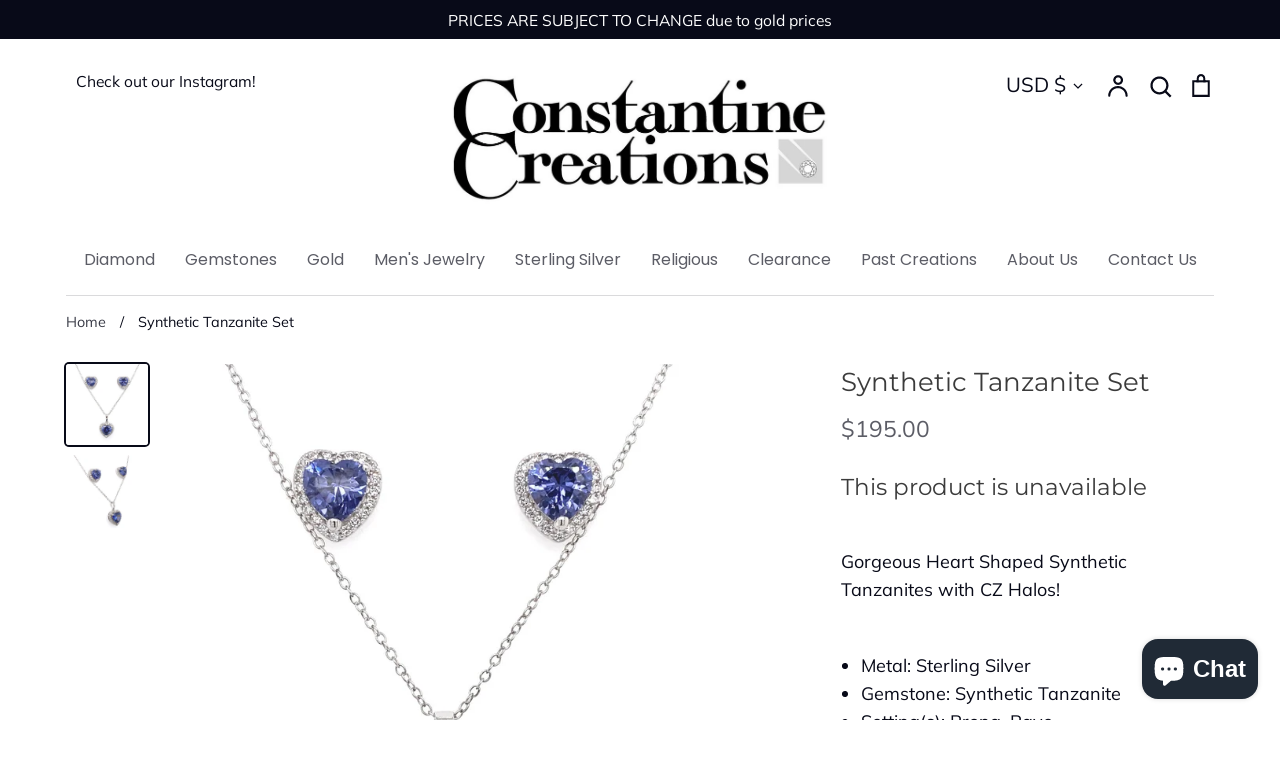

--- FILE ---
content_type: text/html; charset=utf-8
request_url: https://constantinecreations.com/products/synthetic-tanzanite-set
body_size: 36343
content:
<!doctype html>
<html class="no-js supports-no-cookies" lang="en">
<head>
  <!-- Expression 5.4.11 -->
  <meta charset="utf-8" />
<meta name="viewport" content="width=device-width,initial-scale=1.0" />
<meta http-equiv="X-UA-Compatible" content="IE=edge">

<link rel="preconnect" href="https://cdn.shopify.com" crossorigin>
<link rel="preconnect" href="https://fonts.shopify.com" crossorigin>
<link rel="preconnect" href="https://monorail-edge.shopifysvc.com"><link rel="preload" as="font" href="//constantinecreations.com/cdn/fonts/montserrat/montserrat_n4.81949fa0ac9fd2021e16436151e8eaa539321637.woff2" type="font/woff2" crossorigin>
<link rel="preload" as="font" href="//constantinecreations.com/cdn/fonts/muli/muli_n4.e949947cfff05efcc994b2e2db40359a04fa9a92.woff2" type="font/woff2" crossorigin>
<link rel="preload" as="font" href="//constantinecreations.com/cdn/fonts/poppins/poppins_n4.0ba78fa5af9b0e1a374041b3ceaadf0a43b41362.woff2" type="font/woff2" crossorigin>
<link rel="preload" as="font" href="//constantinecreations.com/cdn/fonts/bodoni_moda/bodonimoda_n4.025af1859727a91866b3c708393a6dc972156491.woff2" type="font/woff2" crossorigin><link rel="preload" as="font" href="//constantinecreations.com/cdn/fonts/muli/muli_n7.c8c44d0404947d89610714223e630c4cbe005587.woff2" type="font/woff2" crossorigin><link rel="preload" as="font" href="//constantinecreations.com/cdn/fonts/muli/muli_i4.c0a1ea800bab5884ab82e4eb25a6bd25121bd08c.woff2" type="font/woff2" crossorigin><link rel="preload" as="font" href="//constantinecreations.com/cdn/fonts/muli/muli_i7.34eedbf231efa20bd065d55f6f71485730632c7b.woff2" type="font/woff2" crossorigin><link rel="preload" href="//constantinecreations.com/cdn/shop/t/2/assets/vendor.js?v=34234171540936725781610067117" as="script">
<link rel="preload" href="//constantinecreations.com/cdn/shop/t/2/assets/theme.js?v=9096732768393995281610067117" as="script"><link rel="canonical" href="https://constantinecreations.com/products/synthetic-tanzanite-set" /><meta name="description" content="Gorgeous Heart Shaped Synthetic Tanzanites with CZ Halos!   Metal: Sterling Silver  Gemstone: Synthetic Tanzanite  Setting(s): Prong, Pave  Backing: Push Backs    *Sizing, Shapes, and Colors may vary. Please inquire if searching for something in particular!">
  <meta name="theme-color" content=""><link rel="shortcut icon" href="//constantinecreations.com/cdn/shop/files/cc_website_favicon_2_32x32.jpg?v=1614447241" type="image/png">
  <title>
    Synthetic Tanzanite Set
    
    
    
      &ndash; Constantine Creations
    
  </title>

  


<meta property="og:site_name" content="Constantine Creations">
<meta property="og:url" content="https://constantinecreations.com/products/synthetic-tanzanite-set">
<meta property="og:title" content="Synthetic Tanzanite Set">
<meta property="og:type" content="product">
<meta property="og:description" content="Gorgeous Heart Shaped Synthetic Tanzanites with CZ Halos!   Metal: Sterling Silver  Gemstone: Synthetic Tanzanite  Setting(s): Prong, Pave  Backing: Push Backs    *Sizing, Shapes, and Colors may vary. Please inquire if searching for something in particular!">

  <meta property="og:price:amount" content="195.00">
  <meta property="og:price:currency" content="USD">

<meta property="og:image" content="http://constantinecreations.com/cdn/shop/products/image_0ed60c81-410e-4212-8b83-870f3308cd7f_1200x1200.jpg?v=1622913048">
      <meta property="og:image:width" content="1749">
      <meta property="og:image:height" content="1749">
    <meta property="og:image" content="http://constantinecreations.com/cdn/shop/products/image_3be95342-8234-4bc4-ad36-df48e99d532c_1200x1200.jpg?v=1622913025">
      <meta property="og:image:width" content="2423">
      <meta property="og:image:height" content="2423">
    
<meta property="og:image:secure_url" content="https://constantinecreations.com/cdn/shop/products/image_0ed60c81-410e-4212-8b83-870f3308cd7f_1200x1200.jpg?v=1622913048"><meta property="og:image:secure_url" content="https://constantinecreations.com/cdn/shop/products/image_3be95342-8234-4bc4-ad36-df48e99d532c_1200x1200.jpg?v=1622913025">


<meta name="twitter:card" content="summary_large_image">
<meta name="twitter:title" content="Synthetic Tanzanite Set">
<meta name="twitter:description" content="Gorgeous Heart Shaped Synthetic Tanzanites with CZ Halos!   Metal: Sterling Silver  Gemstone: Synthetic Tanzanite  Setting(s): Prong, Pave  Backing: Push Backs    *Sizing, Shapes, and Colors may vary. Please inquire if searching for something in particular!">


  <link href="//constantinecreations.com/cdn/shop/t/2/assets/styles.css?v=102598604650555525461759259791" rel="stylesheet" type="text/css" media="all" />

  <script>
    document.documentElement.className = document.documentElement.className.replace('no-js', 'js');
    window.theme = window.theme || {};
    window.slate = window.slate || {};
    theme.moneyFormat = "${{amount}}";
    theme.strings = {
      addToCart: "Add to Cart",
      soldOut: "Sold Out",
      unavailable: "Unavailable",
      addressError: "Error looking up that address",
      addressNoResults: "No results for that address",
      addressQueryLimit: "You have exceeded the Google API usage limit. Consider upgrading to a \u003ca href=\"https:\/\/developers.google.com\/maps\/premium\/usage-limits\"\u003ePremium Plan\u003c\/a\u003e.",
      authError: "There was a problem authenticating your Google Maps API Key.",
      addingToCart: "Adding",
      addedToCart: "Added",
      goToCart: "Go to cart",
      cart: "Cart",
      cartTermsNotChecked: "You must agree to the terms and conditions before continuing.",
      quantityTooHigh: "You can only have {{ quantity }} in your cart",
      unitPriceSeparator: " \/ ",
      searchResultsPages: "Pages",
      searchResultsViewAll: "View all results",
      searchResultsNoResults: "Sorry, we couldn\u0026#39;t find any results",
      previous: "Previous",
      next: "Next",
      cart_shipping_calculator_hide_calculator: "Hide shipping calculator",
      cart_shipping_calculator_title: "Get shipping estimates",
      cart_general_hide_note: "Hide instructions for seller",
      cart_general_show_note: "Add instructions for seller"
    };
    theme.routes = {
      account_addresses_url: '/account/addresses',
      search_url: '/search',
      cart_url: '/cart',
      cart_add_url: '/cart/add',
      cart_change_url: '/cart/change'
    }
  </script>

  

  <script src="//constantinecreations.com/cdn/shop/t/2/assets/vendor.js?v=34234171540936725781610067117" defer="defer"></script>
  <script src="//constantinecreations.com/cdn/shop/t/2/assets/theme.js?v=9096732768393995281610067117" defer="defer"></script>

  <script>window.performance && window.performance.mark && window.performance.mark('shopify.content_for_header.start');</script><meta name="facebook-domain-verification" content="xs2nyloeaa7nj50c29vjhhr5a133oq">
<meta name="facebook-domain-verification" content="q599hv2tsvlyl27g2yncb9hcjq0bg6">
<meta name="google-site-verification" content="ylzA-jJQ03dyS4m3tDT6tyQ-wYw7iN0BmSBwN6SBYqY">
<meta id="shopify-digital-wallet" name="shopify-digital-wallet" content="/52814250179/digital_wallets/dialog">
<meta name="shopify-checkout-api-token" content="721c83466546fdc50e5e29a0a2ebe153">
<meta id="in-context-paypal-metadata" data-shop-id="52814250179" data-venmo-supported="false" data-environment="production" data-locale="en_US" data-paypal-v4="true" data-currency="USD">
<link rel="alternate" type="application/json+oembed" href="https://constantinecreations.com/products/synthetic-tanzanite-set.oembed">
<script async="async" src="/checkouts/internal/preloads.js?locale=en-US"></script>
<link rel="preconnect" href="https://shop.app" crossorigin="anonymous">
<script async="async" src="https://shop.app/checkouts/internal/preloads.js?locale=en-US&shop_id=52814250179" crossorigin="anonymous"></script>
<script id="apple-pay-shop-capabilities" type="application/json">{"shopId":52814250179,"countryCode":"US","currencyCode":"USD","merchantCapabilities":["supports3DS"],"merchantId":"gid:\/\/shopify\/Shop\/52814250179","merchantName":"Constantine Creations","requiredBillingContactFields":["postalAddress","email","phone"],"requiredShippingContactFields":["postalAddress","email","phone"],"shippingType":"shipping","supportedNetworks":["visa","masterCard","amex","discover","elo","jcb"],"total":{"type":"pending","label":"Constantine Creations","amount":"1.00"},"shopifyPaymentsEnabled":true,"supportsSubscriptions":true}</script>
<script id="shopify-features" type="application/json">{"accessToken":"721c83466546fdc50e5e29a0a2ebe153","betas":["rich-media-storefront-analytics"],"domain":"constantinecreations.com","predictiveSearch":true,"shopId":52814250179,"locale":"en"}</script>
<script>var Shopify = Shopify || {};
Shopify.shop = "constantine-creations-gem-world.myshopify.com";
Shopify.locale = "en";
Shopify.currency = {"active":"USD","rate":"1.0"};
Shopify.country = "US";
Shopify.theme = {"name":"Expression","id":117859582147,"schema_name":"Expression","schema_version":"5.4.11","theme_store_id":230,"role":"main"};
Shopify.theme.handle = "null";
Shopify.theme.style = {"id":null,"handle":null};
Shopify.cdnHost = "constantinecreations.com/cdn";
Shopify.routes = Shopify.routes || {};
Shopify.routes.root = "/";</script>
<script type="module">!function(o){(o.Shopify=o.Shopify||{}).modules=!0}(window);</script>
<script>!function(o){function n(){var o=[];function n(){o.push(Array.prototype.slice.apply(arguments))}return n.q=o,n}var t=o.Shopify=o.Shopify||{};t.loadFeatures=n(),t.autoloadFeatures=n()}(window);</script>
<script>
  window.ShopifyPay = window.ShopifyPay || {};
  window.ShopifyPay.apiHost = "shop.app\/pay";
  window.ShopifyPay.redirectState = null;
</script>
<script id="shop-js-analytics" type="application/json">{"pageType":"product"}</script>
<script defer="defer" async type="module" src="//constantinecreations.com/cdn/shopifycloud/shop-js/modules/v2/client.init-shop-cart-sync_C5BV16lS.en.esm.js"></script>
<script defer="defer" async type="module" src="//constantinecreations.com/cdn/shopifycloud/shop-js/modules/v2/chunk.common_CygWptCX.esm.js"></script>
<script type="module">
  await import("//constantinecreations.com/cdn/shopifycloud/shop-js/modules/v2/client.init-shop-cart-sync_C5BV16lS.en.esm.js");
await import("//constantinecreations.com/cdn/shopifycloud/shop-js/modules/v2/chunk.common_CygWptCX.esm.js");

  window.Shopify.SignInWithShop?.initShopCartSync?.({"fedCMEnabled":true,"windoidEnabled":true});

</script>
<script>
  window.Shopify = window.Shopify || {};
  if (!window.Shopify.featureAssets) window.Shopify.featureAssets = {};
  window.Shopify.featureAssets['shop-js'] = {"shop-cart-sync":["modules/v2/client.shop-cart-sync_ZFArdW7E.en.esm.js","modules/v2/chunk.common_CygWptCX.esm.js"],"init-fed-cm":["modules/v2/client.init-fed-cm_CmiC4vf6.en.esm.js","modules/v2/chunk.common_CygWptCX.esm.js"],"shop-button":["modules/v2/client.shop-button_tlx5R9nI.en.esm.js","modules/v2/chunk.common_CygWptCX.esm.js"],"shop-cash-offers":["modules/v2/client.shop-cash-offers_DOA2yAJr.en.esm.js","modules/v2/chunk.common_CygWptCX.esm.js","modules/v2/chunk.modal_D71HUcav.esm.js"],"init-windoid":["modules/v2/client.init-windoid_sURxWdc1.en.esm.js","modules/v2/chunk.common_CygWptCX.esm.js"],"shop-toast-manager":["modules/v2/client.shop-toast-manager_ClPi3nE9.en.esm.js","modules/v2/chunk.common_CygWptCX.esm.js"],"init-shop-email-lookup-coordinator":["modules/v2/client.init-shop-email-lookup-coordinator_B8hsDcYM.en.esm.js","modules/v2/chunk.common_CygWptCX.esm.js"],"init-shop-cart-sync":["modules/v2/client.init-shop-cart-sync_C5BV16lS.en.esm.js","modules/v2/chunk.common_CygWptCX.esm.js"],"avatar":["modules/v2/client.avatar_BTnouDA3.en.esm.js"],"pay-button":["modules/v2/client.pay-button_FdsNuTd3.en.esm.js","modules/v2/chunk.common_CygWptCX.esm.js"],"init-customer-accounts":["modules/v2/client.init-customer-accounts_DxDtT_ad.en.esm.js","modules/v2/client.shop-login-button_C5VAVYt1.en.esm.js","modules/v2/chunk.common_CygWptCX.esm.js","modules/v2/chunk.modal_D71HUcav.esm.js"],"init-shop-for-new-customer-accounts":["modules/v2/client.init-shop-for-new-customer-accounts_ChsxoAhi.en.esm.js","modules/v2/client.shop-login-button_C5VAVYt1.en.esm.js","modules/v2/chunk.common_CygWptCX.esm.js","modules/v2/chunk.modal_D71HUcav.esm.js"],"shop-login-button":["modules/v2/client.shop-login-button_C5VAVYt1.en.esm.js","modules/v2/chunk.common_CygWptCX.esm.js","modules/v2/chunk.modal_D71HUcav.esm.js"],"init-customer-accounts-sign-up":["modules/v2/client.init-customer-accounts-sign-up_CPSyQ0Tj.en.esm.js","modules/v2/client.shop-login-button_C5VAVYt1.en.esm.js","modules/v2/chunk.common_CygWptCX.esm.js","modules/v2/chunk.modal_D71HUcav.esm.js"],"shop-follow-button":["modules/v2/client.shop-follow-button_Cva4Ekp9.en.esm.js","modules/v2/chunk.common_CygWptCX.esm.js","modules/v2/chunk.modal_D71HUcav.esm.js"],"checkout-modal":["modules/v2/client.checkout-modal_BPM8l0SH.en.esm.js","modules/v2/chunk.common_CygWptCX.esm.js","modules/v2/chunk.modal_D71HUcav.esm.js"],"lead-capture":["modules/v2/client.lead-capture_Bi8yE_yS.en.esm.js","modules/v2/chunk.common_CygWptCX.esm.js","modules/v2/chunk.modal_D71HUcav.esm.js"],"shop-login":["modules/v2/client.shop-login_D6lNrXab.en.esm.js","modules/v2/chunk.common_CygWptCX.esm.js","modules/v2/chunk.modal_D71HUcav.esm.js"],"payment-terms":["modules/v2/client.payment-terms_CZxnsJam.en.esm.js","modules/v2/chunk.common_CygWptCX.esm.js","modules/v2/chunk.modal_D71HUcav.esm.js"]};
</script>
<script id="__st">var __st={"a":52814250179,"offset":-28800,"reqid":"a9a91e6a-eab4-47e2-bf19-c314edd1dbf8-1768808485","pageurl":"constantinecreations.com\/products\/synthetic-tanzanite-set","u":"6cb23954455e","p":"product","rtyp":"product","rid":6718371365059};</script>
<script>window.ShopifyPaypalV4VisibilityTracking = true;</script>
<script id="captcha-bootstrap">!function(){'use strict';const t='contact',e='account',n='new_comment',o=[[t,t],['blogs',n],['comments',n],[t,'customer']],c=[[e,'customer_login'],[e,'guest_login'],[e,'recover_customer_password'],[e,'create_customer']],r=t=>t.map((([t,e])=>`form[action*='/${t}']:not([data-nocaptcha='true']) input[name='form_type'][value='${e}']`)).join(','),a=t=>()=>t?[...document.querySelectorAll(t)].map((t=>t.form)):[];function s(){const t=[...o],e=r(t);return a(e)}const i='password',u='form_key',d=['recaptcha-v3-token','g-recaptcha-response','h-captcha-response',i],f=()=>{try{return window.sessionStorage}catch{return}},m='__shopify_v',_=t=>t.elements[u];function p(t,e,n=!1){try{const o=window.sessionStorage,c=JSON.parse(o.getItem(e)),{data:r}=function(t){const{data:e,action:n}=t;return t[m]||n?{data:e,action:n}:{data:t,action:n}}(c);for(const[e,n]of Object.entries(r))t.elements[e]&&(t.elements[e].value=n);n&&o.removeItem(e)}catch(o){console.error('form repopulation failed',{error:o})}}const l='form_type',E='cptcha';function T(t){t.dataset[E]=!0}const w=window,h=w.document,L='Shopify',v='ce_forms',y='captcha';let A=!1;((t,e)=>{const n=(g='f06e6c50-85a8-45c8-87d0-21a2b65856fe',I='https://cdn.shopify.com/shopifycloud/storefront-forms-hcaptcha/ce_storefront_forms_captcha_hcaptcha.v1.5.2.iife.js',D={infoText:'Protected by hCaptcha',privacyText:'Privacy',termsText:'Terms'},(t,e,n)=>{const o=w[L][v],c=o.bindForm;if(c)return c(t,g,e,D).then(n);var r;o.q.push([[t,g,e,D],n]),r=I,A||(h.body.append(Object.assign(h.createElement('script'),{id:'captcha-provider',async:!0,src:r})),A=!0)});var g,I,D;w[L]=w[L]||{},w[L][v]=w[L][v]||{},w[L][v].q=[],w[L][y]=w[L][y]||{},w[L][y].protect=function(t,e){n(t,void 0,e),T(t)},Object.freeze(w[L][y]),function(t,e,n,w,h,L){const[v,y,A,g]=function(t,e,n){const i=e?o:[],u=t?c:[],d=[...i,...u],f=r(d),m=r(i),_=r(d.filter((([t,e])=>n.includes(e))));return[a(f),a(m),a(_),s()]}(w,h,L),I=t=>{const e=t.target;return e instanceof HTMLFormElement?e:e&&e.form},D=t=>v().includes(t);t.addEventListener('submit',(t=>{const e=I(t);if(!e)return;const n=D(e)&&!e.dataset.hcaptchaBound&&!e.dataset.recaptchaBound,o=_(e),c=g().includes(e)&&(!o||!o.value);(n||c)&&t.preventDefault(),c&&!n&&(function(t){try{if(!f())return;!function(t){const e=f();if(!e)return;const n=_(t);if(!n)return;const o=n.value;o&&e.removeItem(o)}(t);const e=Array.from(Array(32),(()=>Math.random().toString(36)[2])).join('');!function(t,e){_(t)||t.append(Object.assign(document.createElement('input'),{type:'hidden',name:u})),t.elements[u].value=e}(t,e),function(t,e){const n=f();if(!n)return;const o=[...t.querySelectorAll(`input[type='${i}']`)].map((({name:t})=>t)),c=[...d,...o],r={};for(const[a,s]of new FormData(t).entries())c.includes(a)||(r[a]=s);n.setItem(e,JSON.stringify({[m]:1,action:t.action,data:r}))}(t,e)}catch(e){console.error('failed to persist form',e)}}(e),e.submit())}));const S=(t,e)=>{t&&!t.dataset[E]&&(n(t,e.some((e=>e===t))),T(t))};for(const o of['focusin','change'])t.addEventListener(o,(t=>{const e=I(t);D(e)&&S(e,y())}));const B=e.get('form_key'),M=e.get(l),P=B&&M;t.addEventListener('DOMContentLoaded',(()=>{const t=y();if(P)for(const e of t)e.elements[l].value===M&&p(e,B);[...new Set([...A(),...v().filter((t=>'true'===t.dataset.shopifyCaptcha))])].forEach((e=>S(e,t)))}))}(h,new URLSearchParams(w.location.search),n,t,e,['guest_login'])})(!0,!0)}();</script>
<script integrity="sha256-4kQ18oKyAcykRKYeNunJcIwy7WH5gtpwJnB7kiuLZ1E=" data-source-attribution="shopify.loadfeatures" defer="defer" src="//constantinecreations.com/cdn/shopifycloud/storefront/assets/storefront/load_feature-a0a9edcb.js" crossorigin="anonymous"></script>
<script crossorigin="anonymous" defer="defer" src="//constantinecreations.com/cdn/shopifycloud/storefront/assets/shopify_pay/storefront-65b4c6d7.js?v=20250812"></script>
<script data-source-attribution="shopify.dynamic_checkout.dynamic.init">var Shopify=Shopify||{};Shopify.PaymentButton=Shopify.PaymentButton||{isStorefrontPortableWallets:!0,init:function(){window.Shopify.PaymentButton.init=function(){};var t=document.createElement("script");t.src="https://constantinecreations.com/cdn/shopifycloud/portable-wallets/latest/portable-wallets.en.js",t.type="module",document.head.appendChild(t)}};
</script>
<script data-source-attribution="shopify.dynamic_checkout.buyer_consent">
  function portableWalletsHideBuyerConsent(e){var t=document.getElementById("shopify-buyer-consent"),n=document.getElementById("shopify-subscription-policy-button");t&&n&&(t.classList.add("hidden"),t.setAttribute("aria-hidden","true"),n.removeEventListener("click",e))}function portableWalletsShowBuyerConsent(e){var t=document.getElementById("shopify-buyer-consent"),n=document.getElementById("shopify-subscription-policy-button");t&&n&&(t.classList.remove("hidden"),t.removeAttribute("aria-hidden"),n.addEventListener("click",e))}window.Shopify?.PaymentButton&&(window.Shopify.PaymentButton.hideBuyerConsent=portableWalletsHideBuyerConsent,window.Shopify.PaymentButton.showBuyerConsent=portableWalletsShowBuyerConsent);
</script>
<script data-source-attribution="shopify.dynamic_checkout.cart.bootstrap">document.addEventListener("DOMContentLoaded",(function(){function t(){return document.querySelector("shopify-accelerated-checkout-cart, shopify-accelerated-checkout")}if(t())Shopify.PaymentButton.init();else{new MutationObserver((function(e,n){t()&&(Shopify.PaymentButton.init(),n.disconnect())})).observe(document.body,{childList:!0,subtree:!0})}}));
</script>
<link id="shopify-accelerated-checkout-styles" rel="stylesheet" media="screen" href="https://constantinecreations.com/cdn/shopifycloud/portable-wallets/latest/accelerated-checkout-backwards-compat.css" crossorigin="anonymous">
<style id="shopify-accelerated-checkout-cart">
        #shopify-buyer-consent {
  margin-top: 1em;
  display: inline-block;
  width: 100%;
}

#shopify-buyer-consent.hidden {
  display: none;
}

#shopify-subscription-policy-button {
  background: none;
  border: none;
  padding: 0;
  text-decoration: underline;
  font-size: inherit;
  cursor: pointer;
}

#shopify-subscription-policy-button::before {
  box-shadow: none;
}

      </style>
<script id="sections-script" data-sections="product-recommendations" defer="defer" src="//constantinecreations.com/cdn/shop/t/2/compiled_assets/scripts.js?601"></script>
<script>window.performance && window.performance.mark && window.performance.mark('shopify.content_for_header.end');</script>
<script src="https://cdn.shopify.com/extensions/7bc9bb47-adfa-4267-963e-cadee5096caf/inbox-1252/assets/inbox-chat-loader.js" type="text/javascript" defer="defer"></script>
<link href="https://monorail-edge.shopifysvc.com" rel="dns-prefetch">
<script>(function(){if ("sendBeacon" in navigator && "performance" in window) {try {var session_token_from_headers = performance.getEntriesByType('navigation')[0].serverTiming.find(x => x.name == '_s').description;} catch {var session_token_from_headers = undefined;}var session_cookie_matches = document.cookie.match(/_shopify_s=([^;]*)/);var session_token_from_cookie = session_cookie_matches && session_cookie_matches.length === 2 ? session_cookie_matches[1] : "";var session_token = session_token_from_headers || session_token_from_cookie || "";function handle_abandonment_event(e) {var entries = performance.getEntries().filter(function(entry) {return /monorail-edge.shopifysvc.com/.test(entry.name);});if (!window.abandonment_tracked && entries.length === 0) {window.abandonment_tracked = true;var currentMs = Date.now();var navigation_start = performance.timing.navigationStart;var payload = {shop_id: 52814250179,url: window.location.href,navigation_start,duration: currentMs - navigation_start,session_token,page_type: "product"};window.navigator.sendBeacon("https://monorail-edge.shopifysvc.com/v1/produce", JSON.stringify({schema_id: "online_store_buyer_site_abandonment/1.1",payload: payload,metadata: {event_created_at_ms: currentMs,event_sent_at_ms: currentMs}}));}}window.addEventListener('pagehide', handle_abandonment_event);}}());</script>
<script id="web-pixels-manager-setup">(function e(e,d,r,n,o){if(void 0===o&&(o={}),!Boolean(null===(a=null===(i=window.Shopify)||void 0===i?void 0:i.analytics)||void 0===a?void 0:a.replayQueue)){var i,a;window.Shopify=window.Shopify||{};var t=window.Shopify;t.analytics=t.analytics||{};var s=t.analytics;s.replayQueue=[],s.publish=function(e,d,r){return s.replayQueue.push([e,d,r]),!0};try{self.performance.mark("wpm:start")}catch(e){}var l=function(){var e={modern:/Edge?\/(1{2}[4-9]|1[2-9]\d|[2-9]\d{2}|\d{4,})\.\d+(\.\d+|)|Firefox\/(1{2}[4-9]|1[2-9]\d|[2-9]\d{2}|\d{4,})\.\d+(\.\d+|)|Chrom(ium|e)\/(9{2}|\d{3,})\.\d+(\.\d+|)|(Maci|X1{2}).+ Version\/(15\.\d+|(1[6-9]|[2-9]\d|\d{3,})\.\d+)([,.]\d+|)( \(\w+\)|)( Mobile\/\w+|) Safari\/|Chrome.+OPR\/(9{2}|\d{3,})\.\d+\.\d+|(CPU[ +]OS|iPhone[ +]OS|CPU[ +]iPhone|CPU IPhone OS|CPU iPad OS)[ +]+(15[._]\d+|(1[6-9]|[2-9]\d|\d{3,})[._]\d+)([._]\d+|)|Android:?[ /-](13[3-9]|1[4-9]\d|[2-9]\d{2}|\d{4,})(\.\d+|)(\.\d+|)|Android.+Firefox\/(13[5-9]|1[4-9]\d|[2-9]\d{2}|\d{4,})\.\d+(\.\d+|)|Android.+Chrom(ium|e)\/(13[3-9]|1[4-9]\d|[2-9]\d{2}|\d{4,})\.\d+(\.\d+|)|SamsungBrowser\/([2-9]\d|\d{3,})\.\d+/,legacy:/Edge?\/(1[6-9]|[2-9]\d|\d{3,})\.\d+(\.\d+|)|Firefox\/(5[4-9]|[6-9]\d|\d{3,})\.\d+(\.\d+|)|Chrom(ium|e)\/(5[1-9]|[6-9]\d|\d{3,})\.\d+(\.\d+|)([\d.]+$|.*Safari\/(?![\d.]+ Edge\/[\d.]+$))|(Maci|X1{2}).+ Version\/(10\.\d+|(1[1-9]|[2-9]\d|\d{3,})\.\d+)([,.]\d+|)( \(\w+\)|)( Mobile\/\w+|) Safari\/|Chrome.+OPR\/(3[89]|[4-9]\d|\d{3,})\.\d+\.\d+|(CPU[ +]OS|iPhone[ +]OS|CPU[ +]iPhone|CPU IPhone OS|CPU iPad OS)[ +]+(10[._]\d+|(1[1-9]|[2-9]\d|\d{3,})[._]\d+)([._]\d+|)|Android:?[ /-](13[3-9]|1[4-9]\d|[2-9]\d{2}|\d{4,})(\.\d+|)(\.\d+|)|Mobile Safari.+OPR\/([89]\d|\d{3,})\.\d+\.\d+|Android.+Firefox\/(13[5-9]|1[4-9]\d|[2-9]\d{2}|\d{4,})\.\d+(\.\d+|)|Android.+Chrom(ium|e)\/(13[3-9]|1[4-9]\d|[2-9]\d{2}|\d{4,})\.\d+(\.\d+|)|Android.+(UC? ?Browser|UCWEB|U3)[ /]?(15\.([5-9]|\d{2,})|(1[6-9]|[2-9]\d|\d{3,})\.\d+)\.\d+|SamsungBrowser\/(5\.\d+|([6-9]|\d{2,})\.\d+)|Android.+MQ{2}Browser\/(14(\.(9|\d{2,})|)|(1[5-9]|[2-9]\d|\d{3,})(\.\d+|))(\.\d+|)|K[Aa][Ii]OS\/(3\.\d+|([4-9]|\d{2,})\.\d+)(\.\d+|)/},d=e.modern,r=e.legacy,n=navigator.userAgent;return n.match(d)?"modern":n.match(r)?"legacy":"unknown"}(),u="modern"===l?"modern":"legacy",c=(null!=n?n:{modern:"",legacy:""})[u],f=function(e){return[e.baseUrl,"/wpm","/b",e.hashVersion,"modern"===e.buildTarget?"m":"l",".js"].join("")}({baseUrl:d,hashVersion:r,buildTarget:u}),m=function(e){var d=e.version,r=e.bundleTarget,n=e.surface,o=e.pageUrl,i=e.monorailEndpoint;return{emit:function(e){var a=e.status,t=e.errorMsg,s=(new Date).getTime(),l=JSON.stringify({metadata:{event_sent_at_ms:s},events:[{schema_id:"web_pixels_manager_load/3.1",payload:{version:d,bundle_target:r,page_url:o,status:a,surface:n,error_msg:t},metadata:{event_created_at_ms:s}}]});if(!i)return console&&console.warn&&console.warn("[Web Pixels Manager] No Monorail endpoint provided, skipping logging."),!1;try{return self.navigator.sendBeacon.bind(self.navigator)(i,l)}catch(e){}var u=new XMLHttpRequest;try{return u.open("POST",i,!0),u.setRequestHeader("Content-Type","text/plain"),u.send(l),!0}catch(e){return console&&console.warn&&console.warn("[Web Pixels Manager] Got an unhandled error while logging to Monorail."),!1}}}}({version:r,bundleTarget:l,surface:e.surface,pageUrl:self.location.href,monorailEndpoint:e.monorailEndpoint});try{o.browserTarget=l,function(e){var d=e.src,r=e.async,n=void 0===r||r,o=e.onload,i=e.onerror,a=e.sri,t=e.scriptDataAttributes,s=void 0===t?{}:t,l=document.createElement("script"),u=document.querySelector("head"),c=document.querySelector("body");if(l.async=n,l.src=d,a&&(l.integrity=a,l.crossOrigin="anonymous"),s)for(var f in s)if(Object.prototype.hasOwnProperty.call(s,f))try{l.dataset[f]=s[f]}catch(e){}if(o&&l.addEventListener("load",o),i&&l.addEventListener("error",i),u)u.appendChild(l);else{if(!c)throw new Error("Did not find a head or body element to append the script");c.appendChild(l)}}({src:f,async:!0,onload:function(){if(!function(){var e,d;return Boolean(null===(d=null===(e=window.Shopify)||void 0===e?void 0:e.analytics)||void 0===d?void 0:d.initialized)}()){var d=window.webPixelsManager.init(e)||void 0;if(d){var r=window.Shopify.analytics;r.replayQueue.forEach((function(e){var r=e[0],n=e[1],o=e[2];d.publishCustomEvent(r,n,o)})),r.replayQueue=[],r.publish=d.publishCustomEvent,r.visitor=d.visitor,r.initialized=!0}}},onerror:function(){return m.emit({status:"failed",errorMsg:"".concat(f," has failed to load")})},sri:function(e){var d=/^sha384-[A-Za-z0-9+/=]+$/;return"string"==typeof e&&d.test(e)}(c)?c:"",scriptDataAttributes:o}),m.emit({status:"loading"})}catch(e){m.emit({status:"failed",errorMsg:(null==e?void 0:e.message)||"Unknown error"})}}})({shopId: 52814250179,storefrontBaseUrl: "https://constantinecreations.com",extensionsBaseUrl: "https://extensions.shopifycdn.com/cdn/shopifycloud/web-pixels-manager",monorailEndpoint: "https://monorail-edge.shopifysvc.com/unstable/produce_batch",surface: "storefront-renderer",enabledBetaFlags: ["2dca8a86"],webPixelsConfigList: [{"id":"870514976","configuration":"{\"config\":\"{\\\"pixel_id\\\":\\\"GT-MBNK9QVP\\\",\\\"target_country\\\":\\\"US\\\",\\\"gtag_events\\\":[{\\\"type\\\":\\\"purchase\\\",\\\"action_label\\\":\\\"MC-VQPSYNW1SV\\\"},{\\\"type\\\":\\\"page_view\\\",\\\"action_label\\\":\\\"MC-VQPSYNW1SV\\\"},{\\\"type\\\":\\\"view_item\\\",\\\"action_label\\\":\\\"MC-VQPSYNW1SV\\\"}],\\\"enable_monitoring_mode\\\":false}\"}","eventPayloadVersion":"v1","runtimeContext":"OPEN","scriptVersion":"b2a88bafab3e21179ed38636efcd8a93","type":"APP","apiClientId":1780363,"privacyPurposes":[],"dataSharingAdjustments":{"protectedCustomerApprovalScopes":["read_customer_address","read_customer_email","read_customer_name","read_customer_personal_data","read_customer_phone"]}},{"id":"shopify-app-pixel","configuration":"{}","eventPayloadVersion":"v1","runtimeContext":"STRICT","scriptVersion":"0450","apiClientId":"shopify-pixel","type":"APP","privacyPurposes":["ANALYTICS","MARKETING"]},{"id":"shopify-custom-pixel","eventPayloadVersion":"v1","runtimeContext":"LAX","scriptVersion":"0450","apiClientId":"shopify-pixel","type":"CUSTOM","privacyPurposes":["ANALYTICS","MARKETING"]}],isMerchantRequest: false,initData: {"shop":{"name":"Constantine Creations","paymentSettings":{"currencyCode":"USD"},"myshopifyDomain":"constantine-creations-gem-world.myshopify.com","countryCode":"US","storefrontUrl":"https:\/\/constantinecreations.com"},"customer":null,"cart":null,"checkout":null,"productVariants":[{"price":{"amount":195.0,"currencyCode":"USD"},"product":{"title":"Synthetic Tanzanite Set","vendor":"Constantine Creations","id":"6718371365059","untranslatedTitle":"Synthetic Tanzanite Set","url":"\/products\/synthetic-tanzanite-set","type":"Sterling Silver Sets"},"id":"39941171052739","image":{"src":"\/\/constantinecreations.com\/cdn\/shop\/products\/image_0ed60c81-410e-4212-8b83-870f3308cd7f.jpg?v=1622913048"},"sku":"","title":"Default Title","untranslatedTitle":"Default Title"}],"purchasingCompany":null},},"https://constantinecreations.com/cdn","fcfee988w5aeb613cpc8e4bc33m6693e112",{"modern":"","legacy":""},{"shopId":"52814250179","storefrontBaseUrl":"https:\/\/constantinecreations.com","extensionBaseUrl":"https:\/\/extensions.shopifycdn.com\/cdn\/shopifycloud\/web-pixels-manager","surface":"storefront-renderer","enabledBetaFlags":"[\"2dca8a86\"]","isMerchantRequest":"false","hashVersion":"fcfee988w5aeb613cpc8e4bc33m6693e112","publish":"custom","events":"[[\"page_viewed\",{}],[\"product_viewed\",{\"productVariant\":{\"price\":{\"amount\":195.0,\"currencyCode\":\"USD\"},\"product\":{\"title\":\"Synthetic Tanzanite Set\",\"vendor\":\"Constantine Creations\",\"id\":\"6718371365059\",\"untranslatedTitle\":\"Synthetic Tanzanite Set\",\"url\":\"\/products\/synthetic-tanzanite-set\",\"type\":\"Sterling Silver Sets\"},\"id\":\"39941171052739\",\"image\":{\"src\":\"\/\/constantinecreations.com\/cdn\/shop\/products\/image_0ed60c81-410e-4212-8b83-870f3308cd7f.jpg?v=1622913048\"},\"sku\":\"\",\"title\":\"Default Title\",\"untranslatedTitle\":\"Default Title\"}}]]"});</script><script>
  window.ShopifyAnalytics = window.ShopifyAnalytics || {};
  window.ShopifyAnalytics.meta = window.ShopifyAnalytics.meta || {};
  window.ShopifyAnalytics.meta.currency = 'USD';
  var meta = {"product":{"id":6718371365059,"gid":"gid:\/\/shopify\/Product\/6718371365059","vendor":"Constantine Creations","type":"Sterling Silver Sets","handle":"synthetic-tanzanite-set","variants":[{"id":39941171052739,"price":19500,"name":"Synthetic Tanzanite Set","public_title":null,"sku":""}],"remote":false},"page":{"pageType":"product","resourceType":"product","resourceId":6718371365059,"requestId":"a9a91e6a-eab4-47e2-bf19-c314edd1dbf8-1768808485"}};
  for (var attr in meta) {
    window.ShopifyAnalytics.meta[attr] = meta[attr];
  }
</script>
<script class="analytics">
  (function () {
    var customDocumentWrite = function(content) {
      var jquery = null;

      if (window.jQuery) {
        jquery = window.jQuery;
      } else if (window.Checkout && window.Checkout.$) {
        jquery = window.Checkout.$;
      }

      if (jquery) {
        jquery('body').append(content);
      }
    };

    var hasLoggedConversion = function(token) {
      if (token) {
        return document.cookie.indexOf('loggedConversion=' + token) !== -1;
      }
      return false;
    }

    var setCookieIfConversion = function(token) {
      if (token) {
        var twoMonthsFromNow = new Date(Date.now());
        twoMonthsFromNow.setMonth(twoMonthsFromNow.getMonth() + 2);

        document.cookie = 'loggedConversion=' + token + '; expires=' + twoMonthsFromNow;
      }
    }

    var trekkie = window.ShopifyAnalytics.lib = window.trekkie = window.trekkie || [];
    if (trekkie.integrations) {
      return;
    }
    trekkie.methods = [
      'identify',
      'page',
      'ready',
      'track',
      'trackForm',
      'trackLink'
    ];
    trekkie.factory = function(method) {
      return function() {
        var args = Array.prototype.slice.call(arguments);
        args.unshift(method);
        trekkie.push(args);
        return trekkie;
      };
    };
    for (var i = 0; i < trekkie.methods.length; i++) {
      var key = trekkie.methods[i];
      trekkie[key] = trekkie.factory(key);
    }
    trekkie.load = function(config) {
      trekkie.config = config || {};
      trekkie.config.initialDocumentCookie = document.cookie;
      var first = document.getElementsByTagName('script')[0];
      var script = document.createElement('script');
      script.type = 'text/javascript';
      script.onerror = function(e) {
        var scriptFallback = document.createElement('script');
        scriptFallback.type = 'text/javascript';
        scriptFallback.onerror = function(error) {
                var Monorail = {
      produce: function produce(monorailDomain, schemaId, payload) {
        var currentMs = new Date().getTime();
        var event = {
          schema_id: schemaId,
          payload: payload,
          metadata: {
            event_created_at_ms: currentMs,
            event_sent_at_ms: currentMs
          }
        };
        return Monorail.sendRequest("https://" + monorailDomain + "/v1/produce", JSON.stringify(event));
      },
      sendRequest: function sendRequest(endpointUrl, payload) {
        // Try the sendBeacon API
        if (window && window.navigator && typeof window.navigator.sendBeacon === 'function' && typeof window.Blob === 'function' && !Monorail.isIos12()) {
          var blobData = new window.Blob([payload], {
            type: 'text/plain'
          });

          if (window.navigator.sendBeacon(endpointUrl, blobData)) {
            return true;
          } // sendBeacon was not successful

        } // XHR beacon

        var xhr = new XMLHttpRequest();

        try {
          xhr.open('POST', endpointUrl);
          xhr.setRequestHeader('Content-Type', 'text/plain');
          xhr.send(payload);
        } catch (e) {
          console.log(e);
        }

        return false;
      },
      isIos12: function isIos12() {
        return window.navigator.userAgent.lastIndexOf('iPhone; CPU iPhone OS 12_') !== -1 || window.navigator.userAgent.lastIndexOf('iPad; CPU OS 12_') !== -1;
      }
    };
    Monorail.produce('monorail-edge.shopifysvc.com',
      'trekkie_storefront_load_errors/1.1',
      {shop_id: 52814250179,
      theme_id: 117859582147,
      app_name: "storefront",
      context_url: window.location.href,
      source_url: "//constantinecreations.com/cdn/s/trekkie.storefront.cd680fe47e6c39ca5d5df5f0a32d569bc48c0f27.min.js"});

        };
        scriptFallback.async = true;
        scriptFallback.src = '//constantinecreations.com/cdn/s/trekkie.storefront.cd680fe47e6c39ca5d5df5f0a32d569bc48c0f27.min.js';
        first.parentNode.insertBefore(scriptFallback, first);
      };
      script.async = true;
      script.src = '//constantinecreations.com/cdn/s/trekkie.storefront.cd680fe47e6c39ca5d5df5f0a32d569bc48c0f27.min.js';
      first.parentNode.insertBefore(script, first);
    };
    trekkie.load(
      {"Trekkie":{"appName":"storefront","development":false,"defaultAttributes":{"shopId":52814250179,"isMerchantRequest":null,"themeId":117859582147,"themeCityHash":"4783593751107668933","contentLanguage":"en","currency":"USD","eventMetadataId":"b3f52c60-08bd-4a52-9c0c-81746088251a"},"isServerSideCookieWritingEnabled":true,"monorailRegion":"shop_domain","enabledBetaFlags":["65f19447"]},"Session Attribution":{},"S2S":{"facebookCapiEnabled":false,"source":"trekkie-storefront-renderer","apiClientId":580111}}
    );

    var loaded = false;
    trekkie.ready(function() {
      if (loaded) return;
      loaded = true;

      window.ShopifyAnalytics.lib = window.trekkie;

      var originalDocumentWrite = document.write;
      document.write = customDocumentWrite;
      try { window.ShopifyAnalytics.merchantGoogleAnalytics.call(this); } catch(error) {};
      document.write = originalDocumentWrite;

      window.ShopifyAnalytics.lib.page(null,{"pageType":"product","resourceType":"product","resourceId":6718371365059,"requestId":"a9a91e6a-eab4-47e2-bf19-c314edd1dbf8-1768808485","shopifyEmitted":true});

      var match = window.location.pathname.match(/checkouts\/(.+)\/(thank_you|post_purchase)/)
      var token = match? match[1]: undefined;
      if (!hasLoggedConversion(token)) {
        setCookieIfConversion(token);
        window.ShopifyAnalytics.lib.track("Viewed Product",{"currency":"USD","variantId":39941171052739,"productId":6718371365059,"productGid":"gid:\/\/shopify\/Product\/6718371365059","name":"Synthetic Tanzanite Set","price":"195.00","sku":"","brand":"Constantine Creations","variant":null,"category":"Sterling Silver Sets","nonInteraction":true,"remote":false},undefined,undefined,{"shopifyEmitted":true});
      window.ShopifyAnalytics.lib.track("monorail:\/\/trekkie_storefront_viewed_product\/1.1",{"currency":"USD","variantId":39941171052739,"productId":6718371365059,"productGid":"gid:\/\/shopify\/Product\/6718371365059","name":"Synthetic Tanzanite Set","price":"195.00","sku":"","brand":"Constantine Creations","variant":null,"category":"Sterling Silver Sets","nonInteraction":true,"remote":false,"referer":"https:\/\/constantinecreations.com\/products\/synthetic-tanzanite-set"});
      }
    });


        var eventsListenerScript = document.createElement('script');
        eventsListenerScript.async = true;
        eventsListenerScript.src = "//constantinecreations.com/cdn/shopifycloud/storefront/assets/shop_events_listener-3da45d37.js";
        document.getElementsByTagName('head')[0].appendChild(eventsListenerScript);

})();</script>
<script
  defer
  src="https://constantinecreations.com/cdn/shopifycloud/perf-kit/shopify-perf-kit-3.0.4.min.js"
  data-application="storefront-renderer"
  data-shop-id="52814250179"
  data-render-region="gcp-us-central1"
  data-page-type="product"
  data-theme-instance-id="117859582147"
  data-theme-name="Expression"
  data-theme-version="5.4.11"
  data-monorail-region="shop_domain"
  data-resource-timing-sampling-rate="10"
  data-shs="true"
  data-shs-beacon="true"
  data-shs-export-with-fetch="true"
  data-shs-logs-sample-rate="1"
  data-shs-beacon-endpoint="https://constantinecreations.com/api/collect"
></script>
</head>

<body id="synthetic-tanzanite-set" class="template-product">

  <a class="in-page-link visually-hidden skip-link" href="#MainContent">Skip to content</a>

  <div id="shopify-section-header" class="shopify-section">
  <section class="announcement-bar announcement-bar--has-link">
    <style data-shopify>
    .announcement-bar {
      color: #ffffff;
      background-color: #080a18;
    }

    .announcement-bar a {
      color: #ffffff;
      text-decoration: none;
    }
    .announcement-bar--has-link:hover {
      background-color: #000000;
    }
    </style>
    <a href="/pages/contact-us">
      <div class="page-width">
        <div class="container">
          <div class="announcement-bar__content">PRICES ARE SUBJECT TO CHANGE due to gold prices</div>
        </div>
      </div>
    </a>
  </section>



<header class="page-width page-header section--header" data-section-id="header" data-section-type="header">
  <style data-shopify>
    
      .site-logo {
        max-width: 400px;
      }
      @media (max-width: 749px) {
        .site-logo {
          max-width: 225px;
        }
      }
    
  </style>

  <div class="page-header--content container">
    <section class="utils-bar relative">

      <div class="utils__left">
        <button class="btn btn--plain btn--menu js-mobile-menu-icon" aria-label="Toggle menu"><svg class="desktop-icon" viewBox="-1 -4 25 22" version="1.1" xmlns="http://www.w3.org/2000/svg" xmlns:xlink="http://www.w3.org/1999/xlink">
  <g stroke-width="1" transform="translate(0.000000, 0.966667)">
    <polygon points="0 2 0 0 22.5333333 0 22.5333333 2"></polygon>
    <polygon points="0 8.53333333 0 6.53333333 22.5333333 6.53333333 22.5333333 8.53333333"></polygon>
    <polygon points="0 15.0666667 0 13.0666667 22.5333333 13.0666667 22.5333333 15.0666667"></polygon>
  </g>
</svg>
<svg class="mobile-icon" viewBox="-1 -5 25 21" version="1.1" xmlns="http://www.w3.org/2000/svg" xmlns:xlink="http://www.w3.org/1999/xlink">
  <g stroke-width="1" transform="translate(0.500000, 0.466667)">
    <polygon points="0 1 0 0 21.5333333 0 21.5333333 1"></polygon>
    <polygon points="0 7.53333333 0 6.53333333 21.5333333 6.53333333 21.5333333 7.53333333"></polygon>
    <polygon points="0 14.0666667 0 13.0666667 21.5333333 13.0666667 21.5333333 14.0666667"></polygon>
  </g>
</svg>
</button>
        
          
          
            
              <a class="quicklink__link" href="https://www.instagram.com/constantinecreations/">
                <span class="quicklink__content">Check out our Instagram!</span>
              </a>
            
          
        
      </div>

      <div class="utils__center">
        
  <!-- LOGO / STORE NAME -->
  
    <div class="h1 store-logo" itemscope itemtype="http://schema.org/Organization">
  

    <!-- DESKTOP LOGO -->
    <a href="/" itemprop="url" class="desktop-logo site-logo ">
      <meta itemprop="name" content="Constantine Creations">
      
        <img src="//constantinecreations.com/cdn/shop/files/Black_and_White_CC_Logo_2_800x.jpg?v=1613724534"
             alt="Constantine Creations"
             itemprop="logo">
      
    </a>

    <!-- MOBILE LOGO -->
    <a href="/" itemprop="url" class="mobile-logo site-logo site-header__logo-image">
      <meta itemprop="name" content="Constantine Creations">
      
        <img src="//constantinecreations.com/cdn/shop/files/Black_and_White_CC_Logo_2_450x.jpg?v=1613724534"
             alt="Constantine Creations"
             itemprop="logo">
      
    </a>
  
    </div>
  

      </div>

      <div class="utils__right">
        
          <div class="desktop-header-localization utils__item">
            <form method="post" action="/localization" id="localization_form_desktop-header" accept-charset="UTF-8" class="selectors-form" enctype="multipart/form-data"><input type="hidden" name="form_type" value="localization" /><input type="hidden" name="utf8" value="✓" /><input type="hidden" name="_method" value="put" /><input type="hidden" name="return_to" value="/products/synthetic-tanzanite-set" /><div class="selectors-form__item">
      <h2 class="visually-hidden" id="currency-heading-desktop-header">
        Currency
      </h2>

      <div class="disclosure" data-disclosure-currency>
        <button type="button" class="disclosure__toggle" aria-expanded="false" aria-controls="currency-list-desktop-header" aria-describedby="currency-heading-desktop-header" data-disclosure-toggle>
          USD $<span class="disclosure__toggle-arrow" role="presentation"><svg aria-hidden="true" focusable="false" role="presentation" class="icon svg-chevron-down" viewBox="0 0 24 24"><path d="M6 9l6 6 6-6"/></svg></span>
        </button>
        <ul id="currency-list-desktop-header" class="disclosure-list" data-disclosure-list>
          
            <li class="disclosure-list__item ">
              <a class="disclosure-list__option" href="#"  data-value="AED" data-disclosure-option>
                AED د.إ</a>
            </li>
            <li class="disclosure-list__item ">
              <a class="disclosure-list__option" href="#"  data-value="AFN" data-disclosure-option>
                AFN ؋</a>
            </li>
            <li class="disclosure-list__item ">
              <a class="disclosure-list__option" href="#"  data-value="ALL" data-disclosure-option>
                ALL L</a>
            </li>
            <li class="disclosure-list__item ">
              <a class="disclosure-list__option" href="#"  data-value="AMD" data-disclosure-option>
                AMD դր.</a>
            </li>
            <li class="disclosure-list__item ">
              <a class="disclosure-list__option" href="#"  data-value="ANG" data-disclosure-option>
                ANG ƒ</a>
            </li>
            <li class="disclosure-list__item ">
              <a class="disclosure-list__option" href="#"  data-value="AUD" data-disclosure-option>
                AUD $</a>
            </li>
            <li class="disclosure-list__item ">
              <a class="disclosure-list__option" href="#"  data-value="AWG" data-disclosure-option>
                AWG ƒ</a>
            </li>
            <li class="disclosure-list__item ">
              <a class="disclosure-list__option" href="#"  data-value="AZN" data-disclosure-option>
                AZN ₼</a>
            </li>
            <li class="disclosure-list__item ">
              <a class="disclosure-list__option" href="#"  data-value="BAM" data-disclosure-option>
                BAM КМ</a>
            </li>
            <li class="disclosure-list__item ">
              <a class="disclosure-list__option" href="#"  data-value="BBD" data-disclosure-option>
                BBD $</a>
            </li>
            <li class="disclosure-list__item ">
              <a class="disclosure-list__option" href="#"  data-value="BDT" data-disclosure-option>
                BDT ৳</a>
            </li>
            <li class="disclosure-list__item ">
              <a class="disclosure-list__option" href="#"  data-value="BIF" data-disclosure-option>
                BIF Fr</a>
            </li>
            <li class="disclosure-list__item ">
              <a class="disclosure-list__option" href="#"  data-value="BND" data-disclosure-option>
                BND $</a>
            </li>
            <li class="disclosure-list__item ">
              <a class="disclosure-list__option" href="#"  data-value="BOB" data-disclosure-option>
                BOB Bs.</a>
            </li>
            <li class="disclosure-list__item ">
              <a class="disclosure-list__option" href="#"  data-value="BSD" data-disclosure-option>
                BSD $</a>
            </li>
            <li class="disclosure-list__item ">
              <a class="disclosure-list__option" href="#"  data-value="BWP" data-disclosure-option>
                BWP P</a>
            </li>
            <li class="disclosure-list__item ">
              <a class="disclosure-list__option" href="#"  data-value="BZD" data-disclosure-option>
                BZD $</a>
            </li>
            <li class="disclosure-list__item ">
              <a class="disclosure-list__option" href="#"  data-value="CAD" data-disclosure-option>
                CAD $</a>
            </li>
            <li class="disclosure-list__item ">
              <a class="disclosure-list__option" href="#"  data-value="CDF" data-disclosure-option>
                CDF Fr</a>
            </li>
            <li class="disclosure-list__item ">
              <a class="disclosure-list__option" href="#"  data-value="CHF" data-disclosure-option>
                CHF CHF</a>
            </li>
            <li class="disclosure-list__item ">
              <a class="disclosure-list__option" href="#"  data-value="CNY" data-disclosure-option>
                CNY ¥</a>
            </li>
            <li class="disclosure-list__item ">
              <a class="disclosure-list__option" href="#"  data-value="CRC" data-disclosure-option>
                CRC ₡</a>
            </li>
            <li class="disclosure-list__item ">
              <a class="disclosure-list__option" href="#"  data-value="CVE" data-disclosure-option>
                CVE $</a>
            </li>
            <li class="disclosure-list__item ">
              <a class="disclosure-list__option" href="#"  data-value="CZK" data-disclosure-option>
                CZK Kč</a>
            </li>
            <li class="disclosure-list__item ">
              <a class="disclosure-list__option" href="#"  data-value="DJF" data-disclosure-option>
                DJF Fdj</a>
            </li>
            <li class="disclosure-list__item ">
              <a class="disclosure-list__option" href="#"  data-value="DKK" data-disclosure-option>
                DKK kr.</a>
            </li>
            <li class="disclosure-list__item ">
              <a class="disclosure-list__option" href="#"  data-value="DOP" data-disclosure-option>
                DOP $</a>
            </li>
            <li class="disclosure-list__item ">
              <a class="disclosure-list__option" href="#"  data-value="DZD" data-disclosure-option>
                DZD د.ج</a>
            </li>
            <li class="disclosure-list__item ">
              <a class="disclosure-list__option" href="#"  data-value="EGP" data-disclosure-option>
                EGP ج.م</a>
            </li>
            <li class="disclosure-list__item ">
              <a class="disclosure-list__option" href="#"  data-value="ETB" data-disclosure-option>
                ETB Br</a>
            </li>
            <li class="disclosure-list__item ">
              <a class="disclosure-list__option" href="#"  data-value="EUR" data-disclosure-option>
                EUR €</a>
            </li>
            <li class="disclosure-list__item ">
              <a class="disclosure-list__option" href="#"  data-value="FJD" data-disclosure-option>
                FJD $</a>
            </li>
            <li class="disclosure-list__item ">
              <a class="disclosure-list__option" href="#"  data-value="FKP" data-disclosure-option>
                FKP £</a>
            </li>
            <li class="disclosure-list__item ">
              <a class="disclosure-list__option" href="#"  data-value="GBP" data-disclosure-option>
                GBP £</a>
            </li>
            <li class="disclosure-list__item ">
              <a class="disclosure-list__option" href="#"  data-value="GMD" data-disclosure-option>
                GMD D</a>
            </li>
            <li class="disclosure-list__item ">
              <a class="disclosure-list__option" href="#"  data-value="GNF" data-disclosure-option>
                GNF Fr</a>
            </li>
            <li class="disclosure-list__item ">
              <a class="disclosure-list__option" href="#"  data-value="GTQ" data-disclosure-option>
                GTQ Q</a>
            </li>
            <li class="disclosure-list__item ">
              <a class="disclosure-list__option" href="#"  data-value="GYD" data-disclosure-option>
                GYD $</a>
            </li>
            <li class="disclosure-list__item ">
              <a class="disclosure-list__option" href="#"  data-value="HKD" data-disclosure-option>
                HKD $</a>
            </li>
            <li class="disclosure-list__item ">
              <a class="disclosure-list__option" href="#"  data-value="HNL" data-disclosure-option>
                HNL L</a>
            </li>
            <li class="disclosure-list__item ">
              <a class="disclosure-list__option" href="#"  data-value="HUF" data-disclosure-option>
                HUF Ft</a>
            </li>
            <li class="disclosure-list__item ">
              <a class="disclosure-list__option" href="#"  data-value="IDR" data-disclosure-option>
                IDR Rp</a>
            </li>
            <li class="disclosure-list__item ">
              <a class="disclosure-list__option" href="#"  data-value="ILS" data-disclosure-option>
                ILS ₪</a>
            </li>
            <li class="disclosure-list__item ">
              <a class="disclosure-list__option" href="#"  data-value="INR" data-disclosure-option>
                INR ₹</a>
            </li>
            <li class="disclosure-list__item ">
              <a class="disclosure-list__option" href="#"  data-value="ISK" data-disclosure-option>
                ISK kr</a>
            </li>
            <li class="disclosure-list__item ">
              <a class="disclosure-list__option" href="#"  data-value="JMD" data-disclosure-option>
                JMD $</a>
            </li>
            <li class="disclosure-list__item ">
              <a class="disclosure-list__option" href="#"  data-value="JPY" data-disclosure-option>
                JPY ¥</a>
            </li>
            <li class="disclosure-list__item ">
              <a class="disclosure-list__option" href="#"  data-value="KES" data-disclosure-option>
                KES KSh</a>
            </li>
            <li class="disclosure-list__item ">
              <a class="disclosure-list__option" href="#"  data-value="KGS" data-disclosure-option>
                KGS som</a>
            </li>
            <li class="disclosure-list__item ">
              <a class="disclosure-list__option" href="#"  data-value="KHR" data-disclosure-option>
                KHR ៛</a>
            </li>
            <li class="disclosure-list__item ">
              <a class="disclosure-list__option" href="#"  data-value="KMF" data-disclosure-option>
                KMF Fr</a>
            </li>
            <li class="disclosure-list__item ">
              <a class="disclosure-list__option" href="#"  data-value="KRW" data-disclosure-option>
                KRW ₩</a>
            </li>
            <li class="disclosure-list__item ">
              <a class="disclosure-list__option" href="#"  data-value="KYD" data-disclosure-option>
                KYD $</a>
            </li>
            <li class="disclosure-list__item ">
              <a class="disclosure-list__option" href="#"  data-value="KZT" data-disclosure-option>
                KZT ₸</a>
            </li>
            <li class="disclosure-list__item ">
              <a class="disclosure-list__option" href="#"  data-value="LAK" data-disclosure-option>
                LAK ₭</a>
            </li>
            <li class="disclosure-list__item ">
              <a class="disclosure-list__option" href="#"  data-value="LBP" data-disclosure-option>
                LBP ل.ل</a>
            </li>
            <li class="disclosure-list__item ">
              <a class="disclosure-list__option" href="#"  data-value="LKR" data-disclosure-option>
                LKR ₨</a>
            </li>
            <li class="disclosure-list__item ">
              <a class="disclosure-list__option" href="#"  data-value="MAD" data-disclosure-option>
                MAD د.م.</a>
            </li>
            <li class="disclosure-list__item ">
              <a class="disclosure-list__option" href="#"  data-value="MDL" data-disclosure-option>
                MDL L</a>
            </li>
            <li class="disclosure-list__item ">
              <a class="disclosure-list__option" href="#"  data-value="MKD" data-disclosure-option>
                MKD ден</a>
            </li>
            <li class="disclosure-list__item ">
              <a class="disclosure-list__option" href="#"  data-value="MMK" data-disclosure-option>
                MMK K</a>
            </li>
            <li class="disclosure-list__item ">
              <a class="disclosure-list__option" href="#"  data-value="MNT" data-disclosure-option>
                MNT ₮</a>
            </li>
            <li class="disclosure-list__item ">
              <a class="disclosure-list__option" href="#"  data-value="MOP" data-disclosure-option>
                MOP P</a>
            </li>
            <li class="disclosure-list__item ">
              <a class="disclosure-list__option" href="#"  data-value="MUR" data-disclosure-option>
                MUR ₨</a>
            </li>
            <li class="disclosure-list__item ">
              <a class="disclosure-list__option" href="#"  data-value="MVR" data-disclosure-option>
                MVR MVR</a>
            </li>
            <li class="disclosure-list__item ">
              <a class="disclosure-list__option" href="#"  data-value="MWK" data-disclosure-option>
                MWK MK</a>
            </li>
            <li class="disclosure-list__item ">
              <a class="disclosure-list__option" href="#"  data-value="MYR" data-disclosure-option>
                MYR RM</a>
            </li>
            <li class="disclosure-list__item ">
              <a class="disclosure-list__option" href="#"  data-value="NGN" data-disclosure-option>
                NGN ₦</a>
            </li>
            <li class="disclosure-list__item ">
              <a class="disclosure-list__option" href="#"  data-value="NIO" data-disclosure-option>
                NIO C$</a>
            </li>
            <li class="disclosure-list__item ">
              <a class="disclosure-list__option" href="#"  data-value="NPR" data-disclosure-option>
                NPR Rs.</a>
            </li>
            <li class="disclosure-list__item ">
              <a class="disclosure-list__option" href="#"  data-value="NZD" data-disclosure-option>
                NZD $</a>
            </li>
            <li class="disclosure-list__item ">
              <a class="disclosure-list__option" href="#"  data-value="PEN" data-disclosure-option>
                PEN S/</a>
            </li>
            <li class="disclosure-list__item ">
              <a class="disclosure-list__option" href="#"  data-value="PGK" data-disclosure-option>
                PGK K</a>
            </li>
            <li class="disclosure-list__item ">
              <a class="disclosure-list__option" href="#"  data-value="PHP" data-disclosure-option>
                PHP ₱</a>
            </li>
            <li class="disclosure-list__item ">
              <a class="disclosure-list__option" href="#"  data-value="PKR" data-disclosure-option>
                PKR ₨</a>
            </li>
            <li class="disclosure-list__item ">
              <a class="disclosure-list__option" href="#"  data-value="PLN" data-disclosure-option>
                PLN zł</a>
            </li>
            <li class="disclosure-list__item ">
              <a class="disclosure-list__option" href="#"  data-value="PYG" data-disclosure-option>
                PYG ₲</a>
            </li>
            <li class="disclosure-list__item ">
              <a class="disclosure-list__option" href="#"  data-value="QAR" data-disclosure-option>
                QAR ر.ق</a>
            </li>
            <li class="disclosure-list__item ">
              <a class="disclosure-list__option" href="#"  data-value="RON" data-disclosure-option>
                RON Lei</a>
            </li>
            <li class="disclosure-list__item ">
              <a class="disclosure-list__option" href="#"  data-value="RSD" data-disclosure-option>
                RSD РСД</a>
            </li>
            <li class="disclosure-list__item ">
              <a class="disclosure-list__option" href="#"  data-value="RWF" data-disclosure-option>
                RWF FRw</a>
            </li>
            <li class="disclosure-list__item ">
              <a class="disclosure-list__option" href="#"  data-value="SAR" data-disclosure-option>
                SAR ر.س</a>
            </li>
            <li class="disclosure-list__item ">
              <a class="disclosure-list__option" href="#"  data-value="SBD" data-disclosure-option>
                SBD $</a>
            </li>
            <li class="disclosure-list__item ">
              <a class="disclosure-list__option" href="#"  data-value="SEK" data-disclosure-option>
                SEK kr</a>
            </li>
            <li class="disclosure-list__item ">
              <a class="disclosure-list__option" href="#"  data-value="SGD" data-disclosure-option>
                SGD $</a>
            </li>
            <li class="disclosure-list__item ">
              <a class="disclosure-list__option" href="#"  data-value="SHP" data-disclosure-option>
                SHP £</a>
            </li>
            <li class="disclosure-list__item ">
              <a class="disclosure-list__option" href="#"  data-value="SLL" data-disclosure-option>
                SLL Le</a>
            </li>
            <li class="disclosure-list__item ">
              <a class="disclosure-list__option" href="#"  data-value="STD" data-disclosure-option>
                STD Db</a>
            </li>
            <li class="disclosure-list__item ">
              <a class="disclosure-list__option" href="#"  data-value="THB" data-disclosure-option>
                THB ฿</a>
            </li>
            <li class="disclosure-list__item ">
              <a class="disclosure-list__option" href="#"  data-value="TJS" data-disclosure-option>
                TJS ЅМ</a>
            </li>
            <li class="disclosure-list__item ">
              <a class="disclosure-list__option" href="#"  data-value="TOP" data-disclosure-option>
                TOP T$</a>
            </li>
            <li class="disclosure-list__item ">
              <a class="disclosure-list__option" href="#"  data-value="TTD" data-disclosure-option>
                TTD $</a>
            </li>
            <li class="disclosure-list__item ">
              <a class="disclosure-list__option" href="#"  data-value="TWD" data-disclosure-option>
                TWD $</a>
            </li>
            <li class="disclosure-list__item ">
              <a class="disclosure-list__option" href="#"  data-value="TZS" data-disclosure-option>
                TZS Sh</a>
            </li>
            <li class="disclosure-list__item ">
              <a class="disclosure-list__option" href="#"  data-value="UAH" data-disclosure-option>
                UAH ₴</a>
            </li>
            <li class="disclosure-list__item ">
              <a class="disclosure-list__option" href="#"  data-value="UGX" data-disclosure-option>
                UGX USh</a>
            </li>
            <li class="disclosure-list__item disclosure-list__item--current">
              <a class="disclosure-list__option" href="#" aria-current="true" data-value="USD" data-disclosure-option>
                USD $</a>
            </li>
            <li class="disclosure-list__item ">
              <a class="disclosure-list__option" href="#"  data-value="UYU" data-disclosure-option>
                UYU $U</a>
            </li>
            <li class="disclosure-list__item ">
              <a class="disclosure-list__option" href="#"  data-value="UZS" data-disclosure-option>
                UZS so'm</a>
            </li>
            <li class="disclosure-list__item ">
              <a class="disclosure-list__option" href="#"  data-value="VND" data-disclosure-option>
                VND ₫</a>
            </li>
            <li class="disclosure-list__item ">
              <a class="disclosure-list__option" href="#"  data-value="VUV" data-disclosure-option>
                VUV Vt</a>
            </li>
            <li class="disclosure-list__item ">
              <a class="disclosure-list__option" href="#"  data-value="WST" data-disclosure-option>
                WST T</a>
            </li>
            <li class="disclosure-list__item ">
              <a class="disclosure-list__option" href="#"  data-value="XAF" data-disclosure-option>
                XAF CFA</a>
            </li>
            <li class="disclosure-list__item ">
              <a class="disclosure-list__option" href="#"  data-value="XCD" data-disclosure-option>
                XCD $</a>
            </li>
            <li class="disclosure-list__item ">
              <a class="disclosure-list__option" href="#"  data-value="XOF" data-disclosure-option>
                XOF Fr</a>
            </li>
            <li class="disclosure-list__item ">
              <a class="disclosure-list__option" href="#"  data-value="XPF" data-disclosure-option>
                XPF Fr</a>
            </li>
            <li class="disclosure-list__item ">
              <a class="disclosure-list__option" href="#"  data-value="YER" data-disclosure-option>
                YER ﷼</a>
            </li></ul>
        <input type="hidden" name="currency_code" id="CurrencySelector-desktop-header" value="USD" data-disclosure-input/>
      </div>
    </div></form>
          </div>
        
        
          <div class="accounts utils__item accounts--desktop">
            <div class="account-item">
              <a href="/account">
                <span class="user-icon feather-icon">
                  <svg class="desktop-icon" viewBox="-2 -2 24 24" version="1.1" xmlns="http://www.w3.org/2000/svg" xmlns:xlink="http://www.w3.org/1999/xlink">
  <g stroke-width="1">
    <path d="M9.22222222,9 C6.73694085,9 4.72222222,6.98528137 4.72222222,4.5 C4.72222222,2.01471863 6.73694085,0 9.22222222,0 C11.7075036,0 13.7222222,2.01471863 13.7222222,4.5 C13.7222222,6.98528137 11.7075036,9 9.22222222,9 Z M9.22222222,7 C10.6029341,7 11.7222222,5.88071187 11.7222222,4.5 C11.7222222,3.11928813 10.6029341,2 9.22222222,2 C7.84151035,2 6.72222222,3.11928813 6.72222222,4.5 C6.72222222,5.88071187 7.84151035,7 9.22222222,7 Z"></path>
    <path d="M18,19 C18,19.5522847 17.5522847,20 17,20 C16.4477153,20 16,19.5522847 16,19 C16,15.1340068 12.8659932,12 9,12 C5.13400675,12 2,15.1340068 2,19 C2,19.5522847 1.55228475,20 1,20 C0.44771525,20 0,19.5522847 0,19 C0,14.0294373 4.02943725,10 9,10 C13.9705627,10 18,14.0294373 18,19 Z"></path>
  </g>
</svg>
<svg class="mobile-icon" viewBox="-2 -2 24 24" version="1.1" xmlns="http://www.w3.org/2000/svg" xmlns:xlink="http://www.w3.org/1999/xlink">
  <g stroke-width="1" transform="translate(0.500000, 0.500000)">
    <path d="M8.72222222,8 C6.51308322,8 4.72222222,6.209139 4.72222222,4 C4.72222222,1.790861 6.51308322,0 8.72222222,0 C10.9313612,0 12.7222222,1.790861 12.7222222,4 C12.7222222,6.209139 10.9313612,8 8.72222222,8 Z M8.72222222,7 C10.3790765,7 11.7222222,5.65685425 11.7222222,4 C11.7222222,2.34314575 10.3790765,1 8.72222222,1 C7.06536797,1 5.72222222,2.34314575 5.72222222,4 C5.72222222,5.65685425 7.06536797,7 8.72222222,7 Z"></path>
    <path d="M17,18.5 C17,18.7761424 16.7761424,19 16.5,19 C16.2238576,19 16,18.7761424 16,18.5 C16,14.3578644 12.6421356,11 8.5,11 C4.35786438,11 1,14.3578644 1,18.5 C1,18.7761424 0.776142375,19 0.5,19 C0.223857625,19 0,18.7761424 0,18.5 C0,13.8055796 3.80557963,10 8.5,10 C13.1944204,10 17,13.8055796 17,18.5 Z"></path>
  </g>
</svg>

                </span>
                <span class="icon-fallback-text">Account</span>
              </a>
            </div>
          </div>
        
        <div class="header-search utils__item">
          <a class="header-search-icon global-border-radius js-header-search-trigger" href="/search">
            <svg class="desktop-icon" viewBox="-3 -3 23 23" version="1.1" xmlns="http://www.w3.org/2000/svg" xmlns:xlink="http://www.w3.org/1999/xlink">
  <g stroke-width="2">
    <polygon points="18.7071068 17.2928932 17.2928932 18.7071068 12.7628932 14.1771068 14.1771068 12.7628932"></polygon>
    <path d="M8,16 C3.581722,16 0,12.418278 0,8 C0,3.581722 3.581722,0 8,0 C12.418278,0 16,3.581722 16,8 C16,12.418278 12.418278,16 8,16 Z M8,14 C11.3137085,14 14,11.3137085 14,8 C14,4.6862915 11.3137085,2 8,2 C4.6862915,2 2,4.6862915 2,8 C2,11.3137085 4.6862915,14 8,14 Z"></path>
  </g>
</svg>
<svg class="mobile-icon" viewBox="-3 -3 23 23" version="1.1" xmlns="http://www.w3.org/2000/svg" xmlns:xlink="http://www.w3.org/1999/xlink">
  <g stroke-width="1" transform="translate(0.500000, 0.500000)">
    <polygon points="17.3535534 16.6464466 16.6464466 17.3535534 12.1464466 12.8535534 12.8535534 12.1464466"></polygon>
    <path d="M7.5,15 C3.35786438,15 0,11.6421356 0,7.5 C0,3.35786438 3.35786438,0 7.5,0 C11.6421356,0 15,3.35786438 15,7.5 C15,11.6421356 11.6421356,15 7.5,15 Z M7.5,14 C11.0898509,14 14,11.0898509 14,7.5 C14,3.91014913 11.0898509,1 7.5,1 C3.91014913,1 1,3.91014913 1,7.5 C1,11.0898509 3.91014913,14 7.5,14 Z"></path>
  </g>
</svg>

            <span class="icon-fallback-text">Search</span>
          </a>
          <div class="header-search-form">
            <button class="btn btn--plain header-close-search-icon js-header-search-trigger" aria-label="Close">
              <svg class="desktop-icon" viewBox="-4 -4 22 22" version="1.1" xmlns="http://www.w3.org/2000/svg" xmlns:xlink="http://www.w3.org/1999/xlink">
  <g stroke-width="1">
    <polygon points="13.125 0 14.4508252 1.32582521 1.32582521 14.4508252 0 13.125"></polygon>
    <polygon points="14.4508252 13.125 13.125 14.4508252 0 1.32582521 1.32582521 0"></polygon>
  </g>
</svg>
<svg class="mobile-icon" viewBox="-4 -4 22 22" version="1.1" xmlns="http://www.w3.org/2000/svg" xmlns:xlink="http://www.w3.org/1999/xlink">
  <g stroke-width="1">
    <path d="M13.0666667,0 L13.726633,0.659966329 L0.659966329,13.726633 L0,13.0666667 L13.0666667,0 Z M13.726633,13.0666667 L13.0666667,13.726633 L0,0.659966329 L0.659966329,0 L13.726633,13.0666667 Z"></path>
  </g>
</svg>

              <span class="icon-fallback-text">Close</span>
            </button>
            <div class="search-bar search-bar--show-results">
              <form class="search-form relative" action="/search" method="get" role="search">
                <input type="hidden" name="type" value="product,article,page" />
                <input type="hidden" name="options[prefix]" value="last" />
                <button type="submit" class="search-icon btn--plain" aria-label="Search"><svg class="desktop-icon" viewBox="-3 -3 23 23" version="1.1" xmlns="http://www.w3.org/2000/svg" xmlns:xlink="http://www.w3.org/1999/xlink">
  <g stroke-width="2">
    <polygon points="18.7071068 17.2928932 17.2928932 18.7071068 12.7628932 14.1771068 14.1771068 12.7628932"></polygon>
    <path d="M8,16 C3.581722,16 0,12.418278 0,8 C0,3.581722 3.581722,0 8,0 C12.418278,0 16,3.581722 16,8 C16,12.418278 12.418278,16 8,16 Z M8,14 C11.3137085,14 14,11.3137085 14,8 C14,4.6862915 11.3137085,2 8,2 C4.6862915,2 2,4.6862915 2,8 C2,11.3137085 4.6862915,14 8,14 Z"></path>
  </g>
</svg>
<svg class="mobile-icon" viewBox="-3 -3 23 23" version="1.1" xmlns="http://www.w3.org/2000/svg" xmlns:xlink="http://www.w3.org/1999/xlink">
  <g stroke-width="1" transform="translate(0.500000, 0.500000)">
    <polygon points="17.3535534 16.6464466 16.6464466 17.3535534 12.1464466 12.8535534 12.8535534 12.1464466"></polygon>
    <path d="M7.5,15 C3.35786438,15 0,11.6421356 0,7.5 C0,3.35786438 3.35786438,0 7.5,0 C11.6421356,0 15,3.35786438 15,7.5 C15,11.6421356 11.6421356,15 7.5,15 Z M7.5,14 C11.0898509,14 14,11.0898509 14,7.5 C14,3.91014913 11.0898509,1 7.5,1 C3.91014913,1 1,3.91014913 1,7.5 C1,11.0898509 3.91014913,14 7.5,14 Z"></path>
  </g>
</svg>
</button>
                <input type="search"
                      name="q"
                      id="HeaderSearch"
                      value=""
                      placeholder="Search our store"
                      aria-label="Search our store"
                      class="search-form__input global-border-radius"
                      data-live-search="true"
                      data-live-search-price="true"
                      data-live-search-vendor="false"
                      data-live-search-meta="false"
                      autocomplete="off">
                <button type="submit" class="btn btn--primary search-btn btn--small">Search</button>
              </form>
              <div class="search-bar__results">
                <div class="search-bar__results-list">
                </div>
                <div class="search-bar__results-loading">
                  Loading...
                </div>

                
                  <div class="search-bar__suggestions">
                    
<ul class="search-bar__suggestions__links search-bar__suggestions__links--horizontal-fancy">
                            <li class="search-bar-suggestion-item search-bar-suggestion-item--collection"><a class="exp-tab-link" href="/collections/diamond">
                                <div class="exp-tab exp-tab--fill exp-tab--collection exp-tab--no-mobile-stack global-border-radius">
                                  <div class="exp-tab-image lazyload fade-in rimage-background"
                                      data-bgset="//constantinecreations.com/cdn/shop/products/Ring17_180x.jpg?v=1678559994 180w 180h,
  //constantinecreations.com/cdn/shop/products/Ring17_360x.jpg?v=1678559994 360w 360h,
  //constantinecreations.com/cdn/shop/products/Ring17_540x.jpg?v=1678559994 540w 540h,
  //constantinecreations.com/cdn/shop/products/Ring17_720x.jpg?v=1678559994 720w 720h,
  //constantinecreations.com/cdn/shop/products/Ring17_900x.jpg?v=1678559994 900w 900h,
  //constantinecreations.com/cdn/shop/products/Ring17_1080x.jpg?v=1678559994 1080w 1080h,
  //constantinecreations.com/cdn/shop/products/Ring17_1296x.jpg?v=1678559994 1296w 1296h,
  
  
  
  
  
  
  
  
  
  
  
  //constantinecreations.com/cdn/shop/products/Ring17.jpg?v=1678559994 1371w 1371h"
                                      data-sizes="auto"
                                      data-parent-fit="cover"
                                      style="padding-top:100.0%; width:76px">
                                  </div>
                                  <div class="exp-tab-text">
                                    <h3 class="exp-tab-title">Diamond</h3>
                                  </div>
                                </div>
                              </a>
                            </li>
                          

                            <li class="search-bar-suggestion-item search-bar-suggestion-item--collection"><a class="exp-tab-link" href="/collections/gem-stone-page1">
                                <div class="exp-tab exp-tab--fill exp-tab--collection exp-tab--no-mobile-stack global-border-radius">
                                  <div class="exp-tab-image lazyload fade-in rimage-background"
                                      data-bgset="//constantinecreations.com/cdn/shop/products/image_6f315aeb-54a3-48b5-af16-9823b422f7a8_180x.jpg?v=1612648624 180w 180h,
  //constantinecreations.com/cdn/shop/products/image_6f315aeb-54a3-48b5-af16-9823b422f7a8_360x.jpg?v=1612648624 360w 360h,
  //constantinecreations.com/cdn/shop/products/image_6f315aeb-54a3-48b5-af16-9823b422f7a8_540x.jpg?v=1612648624 540w 540h,
  //constantinecreations.com/cdn/shop/products/image_6f315aeb-54a3-48b5-af16-9823b422f7a8_720x.jpg?v=1612648624 720w 720h,
  //constantinecreations.com/cdn/shop/products/image_6f315aeb-54a3-48b5-af16-9823b422f7a8_900x.jpg?v=1612648624 900w 900h,
  //constantinecreations.com/cdn/shop/products/image_6f315aeb-54a3-48b5-af16-9823b422f7a8_1080x.jpg?v=1612648624 1080w 1080h,
  //constantinecreations.com/cdn/shop/products/image_6f315aeb-54a3-48b5-af16-9823b422f7a8_1296x.jpg?v=1612648624 1296w 1296h,
  //constantinecreations.com/cdn/shop/products/image_6f315aeb-54a3-48b5-af16-9823b422f7a8_1512x.jpg?v=1612648624 1512w 1512h,
  //constantinecreations.com/cdn/shop/products/image_6f315aeb-54a3-48b5-af16-9823b422f7a8_1728x.jpg?v=1612648624 1728w 1728h,
  //constantinecreations.com/cdn/shop/products/image_6f315aeb-54a3-48b5-af16-9823b422f7a8_1950x.jpg?v=1612648624 1950w 1950h,
  //constantinecreations.com/cdn/shop/products/image_6f315aeb-54a3-48b5-af16-9823b422f7a8_2100x.jpg?v=1612648624 2100w 2100h,
  //constantinecreations.com/cdn/shop/products/image_6f315aeb-54a3-48b5-af16-9823b422f7a8_2260x.jpg?v=1612648624 2260w 2260h,
  //constantinecreations.com/cdn/shop/products/image_6f315aeb-54a3-48b5-af16-9823b422f7a8_2450x.jpg?v=1612648624 2450w 2450h,
  //constantinecreations.com/cdn/shop/products/image_6f315aeb-54a3-48b5-af16-9823b422f7a8_2700x.jpg?v=1612648624 2700w 2700h,
  //constantinecreations.com/cdn/shop/products/image_6f315aeb-54a3-48b5-af16-9823b422f7a8_3000x.jpg?v=1612648624 3000w 3000h,
  
  
  
  //constantinecreations.com/cdn/shop/products/image_6f315aeb-54a3-48b5-af16-9823b422f7a8.jpg?v=1612648624 3024w 3024h"
                                      data-sizes="auto"
                                      data-parent-fit="cover"
                                      style="padding-top:100.0%; width:76px">
                                  </div>
                                  <div class="exp-tab-text">
                                    <h3 class="exp-tab-title">Gemstones</h3>
                                  </div>
                                </div>
                              </a>
                            </li>
                          

                            <li class="search-bar-suggestion-item search-bar-suggestion-item--collection"><a class="exp-tab-link" href="/collections/men-gold-chains1">
                                <div class="exp-tab exp-tab--fill exp-tab--collection exp-tab--no-mobile-stack global-border-radius">
                                  <div class="exp-tab-image lazyload fade-in rimage-background"
                                      data-bgset="//constantinecreations.com/cdn/shop/products/image_5807306d-d664-44f0-b0c1-612bb61e0743_180x.jpg?v=1654020652 180w 180h,
  //constantinecreations.com/cdn/shop/products/image_5807306d-d664-44f0-b0c1-612bb61e0743_360x.jpg?v=1654020652 360w 360h,
  //constantinecreations.com/cdn/shop/products/image_5807306d-d664-44f0-b0c1-612bb61e0743_540x.jpg?v=1654020652 540w 540h,
  //constantinecreations.com/cdn/shop/products/image_5807306d-d664-44f0-b0c1-612bb61e0743_720x.jpg?v=1654020652 720w 720h,
  //constantinecreations.com/cdn/shop/products/image_5807306d-d664-44f0-b0c1-612bb61e0743_900x.jpg?v=1654020652 900w 900h,
  //constantinecreations.com/cdn/shop/products/image_5807306d-d664-44f0-b0c1-612bb61e0743_1080x.jpg?v=1654020652 1080w 1080h,
  //constantinecreations.com/cdn/shop/products/image_5807306d-d664-44f0-b0c1-612bb61e0743_1296x.jpg?v=1654020652 1296w 1296h,
  //constantinecreations.com/cdn/shop/products/image_5807306d-d664-44f0-b0c1-612bb61e0743_1512x.jpg?v=1654020652 1512w 1512h,
  //constantinecreations.com/cdn/shop/products/image_5807306d-d664-44f0-b0c1-612bb61e0743_1728x.jpg?v=1654020652 1728w 1728h,
  
  
  
  
  
  
  
  
  
  //constantinecreations.com/cdn/shop/products/image_5807306d-d664-44f0-b0c1-612bb61e0743.jpg?v=1654020652 1888w 1888h"
                                      data-sizes="auto"
                                      data-parent-fit="cover"
                                      style="padding-top:100.0%; width:76px">
                                  </div>
                                  <div class="exp-tab-text">
                                    <h3 class="exp-tab-title">Gold</h3>
                                  </div>
                                </div>
                              </a>
                            </li>
                          

                            <li class="search-bar-suggestion-item search-bar-suggestion-item--collection"><a class="exp-tab-link" href="/collections/mens-page">
                                <div class="exp-tab exp-tab--fill exp-tab--collection exp-tab--no-mobile-stack global-border-radius">
                                  <div class="exp-tab-image lazyload fade-in rimage-background"
                                      data-bgset="//constantinecreations.com/cdn/shop/products/image_f4629181-a708-41b7-8dbf-2a43d446a6ba_180x.jpg?v=1621623083 180w 180h,
  //constantinecreations.com/cdn/shop/products/image_f4629181-a708-41b7-8dbf-2a43d446a6ba_360x.jpg?v=1621623083 360w 360h,
  //constantinecreations.com/cdn/shop/products/image_f4629181-a708-41b7-8dbf-2a43d446a6ba_540x.jpg?v=1621623083 540w 540h,
  //constantinecreations.com/cdn/shop/products/image_f4629181-a708-41b7-8dbf-2a43d446a6ba_720x.jpg?v=1621623083 720w 720h,
  //constantinecreations.com/cdn/shop/products/image_f4629181-a708-41b7-8dbf-2a43d446a6ba_900x.jpg?v=1621623083 900w 900h,
  //constantinecreations.com/cdn/shop/products/image_f4629181-a708-41b7-8dbf-2a43d446a6ba_1080x.jpg?v=1621623083 1080w 1080h,
  //constantinecreations.com/cdn/shop/products/image_f4629181-a708-41b7-8dbf-2a43d446a6ba_1296x.jpg?v=1621623083 1296w 1296h,
  //constantinecreations.com/cdn/shop/products/image_f4629181-a708-41b7-8dbf-2a43d446a6ba_1512x.jpg?v=1621623083 1512w 1512h,
  //constantinecreations.com/cdn/shop/products/image_f4629181-a708-41b7-8dbf-2a43d446a6ba_1728x.jpg?v=1621623083 1728w 1728h,
  //constantinecreations.com/cdn/shop/products/image_f4629181-a708-41b7-8dbf-2a43d446a6ba_1950x.jpg?v=1621623083 1950w 1950h,
  //constantinecreations.com/cdn/shop/products/image_f4629181-a708-41b7-8dbf-2a43d446a6ba_2100x.jpg?v=1621623083 2100w 2100h,
  //constantinecreations.com/cdn/shop/products/image_f4629181-a708-41b7-8dbf-2a43d446a6ba_2260x.jpg?v=1621623083 2260w 2260h,
  //constantinecreations.com/cdn/shop/products/image_f4629181-a708-41b7-8dbf-2a43d446a6ba_2450x.jpg?v=1621623083 2450w 2450h,
  //constantinecreations.com/cdn/shop/products/image_f4629181-a708-41b7-8dbf-2a43d446a6ba_2700x.jpg?v=1621623083 2700w 2700h,
  //constantinecreations.com/cdn/shop/products/image_f4629181-a708-41b7-8dbf-2a43d446a6ba_3000x.jpg?v=1621623083 3000w 3000h,
  
  
  
  //constantinecreations.com/cdn/shop/products/image_f4629181-a708-41b7-8dbf-2a43d446a6ba.jpg?v=1621623083 3024w 3024h"
                                      data-sizes="auto"
                                      data-parent-fit="cover"
                                      style="padding-top:100.0%; width:76px">
                                  </div>
                                  <div class="exp-tab-text">
                                    <h3 class="exp-tab-title">Men's Jewelry</h3>
                                  </div>
                                </div>
                              </a>
                            </li>
                          

                            <li class="search-bar-suggestion-item search-bar-suggestion-item--collection"><a class="exp-tab-link" href="/collections/sterling-silver1-1">
                                <div class="exp-tab exp-tab--fill exp-tab--collection exp-tab--no-mobile-stack global-border-radius">
                                  <div class="exp-tab-image lazyload fade-in rimage-background"
                                      data-bgset="//constantinecreations.com/cdn/shop/products/image_abcb8c6c-ad7e-4cde-9b61-7a92cb8c695c_180x.jpg?v=1670624483 180w 180h,
  //constantinecreations.com/cdn/shop/products/image_abcb8c6c-ad7e-4cde-9b61-7a92cb8c695c_360x.jpg?v=1670624483 360w 360h,
  //constantinecreations.com/cdn/shop/products/image_abcb8c6c-ad7e-4cde-9b61-7a92cb8c695c_540x.jpg?v=1670624483 540w 540h,
  //constantinecreations.com/cdn/shop/products/image_abcb8c6c-ad7e-4cde-9b61-7a92cb8c695c_720x.jpg?v=1670624483 720w 720h,
  //constantinecreations.com/cdn/shop/products/image_abcb8c6c-ad7e-4cde-9b61-7a92cb8c695c_900x.jpg?v=1670624483 900w 900h,
  //constantinecreations.com/cdn/shop/products/image_abcb8c6c-ad7e-4cde-9b61-7a92cb8c695c_1080x.jpg?v=1670624483 1080w 1080h,
  //constantinecreations.com/cdn/shop/products/image_abcb8c6c-ad7e-4cde-9b61-7a92cb8c695c_1296x.jpg?v=1670624483 1296w 1296h,
  //constantinecreations.com/cdn/shop/products/image_abcb8c6c-ad7e-4cde-9b61-7a92cb8c695c_1512x.jpg?v=1670624483 1512w 1512h,
  
  
  
  
  
  
  
  
  
  
  //constantinecreations.com/cdn/shop/products/image_abcb8c6c-ad7e-4cde-9b61-7a92cb8c695c.jpg?v=1670624483 1651w 1651h"
                                      data-sizes="auto"
                                      data-parent-fit="cover"
                                      style="padding-top:100.0%; width:76px">
                                  </div>
                                  <div class="exp-tab-text">
                                    <h3 class="exp-tab-title">Sterling Silver</h3>
                                  </div>
                                </div>
                              </a>
                            </li>
                          

                            <li class="search-bar-suggestion-item search-bar-suggestion-item--collection"><a class="exp-tab-link" href="/collections/religious-1">
                                <div class="exp-tab exp-tab--fill exp-tab--collection exp-tab--no-mobile-stack global-border-radius">
                                  <div class="exp-tab-image lazyload fade-in rimage-background"
                                      data-bgset="//constantinecreations.com/cdn/shop/products/image_3510be6d-064d-4373-ae62-023504cc314a_180x.jpg?v=1653085580 180w 180h,
  //constantinecreations.com/cdn/shop/products/image_3510be6d-064d-4373-ae62-023504cc314a_360x.jpg?v=1653085580 360w 360h,
  //constantinecreations.com/cdn/shop/products/image_3510be6d-064d-4373-ae62-023504cc314a_540x.jpg?v=1653085580 540w 540h,
  //constantinecreations.com/cdn/shop/products/image_3510be6d-064d-4373-ae62-023504cc314a_720x.jpg?v=1653085580 720w 720h,
  //constantinecreations.com/cdn/shop/products/image_3510be6d-064d-4373-ae62-023504cc314a_900x.jpg?v=1653085580 900w 900h,
  //constantinecreations.com/cdn/shop/products/image_3510be6d-064d-4373-ae62-023504cc314a_1080x.jpg?v=1653085580 1080w 1080h,
  //constantinecreations.com/cdn/shop/products/image_3510be6d-064d-4373-ae62-023504cc314a_1296x.jpg?v=1653085580 1296w 1296h,
  //constantinecreations.com/cdn/shop/products/image_3510be6d-064d-4373-ae62-023504cc314a_1512x.jpg?v=1653085580 1512w 1512h,
  //constantinecreations.com/cdn/shop/products/image_3510be6d-064d-4373-ae62-023504cc314a_1728x.jpg?v=1653085580 1728w 1728h,
  
  
  
  
  
  
  
  
  
  //constantinecreations.com/cdn/shop/products/image_3510be6d-064d-4373-ae62-023504cc314a.jpg?v=1653085580 1888w 1888h"
                                      data-sizes="auto"
                                      data-parent-fit="cover"
                                      style="padding-top:100.0%; width:76px">
                                  </div>
                                  <div class="exp-tab-text">
                                    <h3 class="exp-tab-title">Religious</h3>
                                  </div>
                                </div>
                              </a>
                            </li>
                          

                            <li class="search-bar-suggestion-item search-bar-suggestion-item--collection"><a class="exp-tab-link" href="/collections/closeouts-page">
                                <div class="exp-tab exp-tab--fill exp-tab--collection exp-tab--no-mobile-stack global-border-radius">
                                  <div class="exp-tab-image lazyload fade-in rimage-background"
                                      data-bgset="//constantinecreations.com/cdn/shop/products/image_c4b27608-98eb-40c7-bf6c-cd8e9a70858c_180x.jpg?v=1646444478 180w 180h,
  //constantinecreations.com/cdn/shop/products/image_c4b27608-98eb-40c7-bf6c-cd8e9a70858c_360x.jpg?v=1646444478 360w 360h,
  //constantinecreations.com/cdn/shop/products/image_c4b27608-98eb-40c7-bf6c-cd8e9a70858c_540x.jpg?v=1646444478 540w 540h,
  //constantinecreations.com/cdn/shop/products/image_c4b27608-98eb-40c7-bf6c-cd8e9a70858c_720x.jpg?v=1646444478 720w 720h,
  //constantinecreations.com/cdn/shop/products/image_c4b27608-98eb-40c7-bf6c-cd8e9a70858c_900x.jpg?v=1646444478 900w 900h,
  //constantinecreations.com/cdn/shop/products/image_c4b27608-98eb-40c7-bf6c-cd8e9a70858c_1080x.jpg?v=1646444478 1080w 1080h,
  //constantinecreations.com/cdn/shop/products/image_c4b27608-98eb-40c7-bf6c-cd8e9a70858c_1296x.jpg?v=1646444478 1296w 1296h,
  //constantinecreations.com/cdn/shop/products/image_c4b27608-98eb-40c7-bf6c-cd8e9a70858c_1512x.jpg?v=1646444478 1512w 1512h,
  //constantinecreations.com/cdn/shop/products/image_c4b27608-98eb-40c7-bf6c-cd8e9a70858c_1728x.jpg?v=1646444478 1728w 1728h,
  
  
  
  
  
  
  
  
  
  //constantinecreations.com/cdn/shop/products/image_c4b27608-98eb-40c7-bf6c-cd8e9a70858c.jpg?v=1646444478 1888w 1888h"
                                      data-sizes="auto"
                                      data-parent-fit="cover"
                                      style="padding-top:100.0%; width:76px">
                                  </div>
                                  <div class="exp-tab-text">
                                    <h3 class="exp-tab-title">Clearance</h3>
                                  </div>
                                </div>
                              </a>
                            </li>
                          

                            <li class="search-bar-suggestion-item">
                              <a class="" href="/pages/past-creations">Past Creations</a>
                            </li>
                          

                            <li class="search-bar-suggestion-item">
                              <a class="" href="/pages/about-us">About Us</a>
                            </li>
                          

                            <li class="search-bar-suggestion-item">
                              <a class="" href="/pages/contact-us">Contact Us</a>
                            </li>
                          
</ul></div>
                

                
              </div>
            </div>
          </div>
        </div>
        <div class="cart relative utils__item ">
          <a href="/cart">
            <span class="cart-icon">
              <svg class="desktop-icon" viewBox="-3 -1 23 25" version="1.1" xmlns="http://www.w3.org/2000/svg" xmlns:xlink="http://www.w3.org/1999/xlink">
  <g stroke-width="2">
    <path d="M10.5882353,8 L10.5882353,4.08823529 C10.5882353,2.93493479 9.65330051,2 8.5,2 C7.34669949,2 6.41176471,2.93493479 6.41176471,4.08823529 L6.41176471,8 L2,8 L2,20 L15,20 L15,8 L10.5882353,8 Z M4.41176471,4.08823529 C4.41176471,1.83036529 6.24212999,0 8.5,0 C10.75787,0 12.5882353,1.83036529 12.5882353,4.08823529 L12.5882353,6 L17,6 L17,22 L0,22 L0,6 L4.41176471,6 L4.41176471,4.08823529 Z M5.41176471,6 L4.41176471,7 L4.41176471,6 L5.41176471,6 Z"></path>
    <polygon points="4 8 4 6 13 6 13 8"></polygon>
  </g>
</svg>
<svg class="mobile-icon" viewBox="-3 -1 23 25" version="1.1" xmlns="http://www.w3.org/2000/svg" xmlns:xlink="http://www.w3.org/1999/xlink">
  <g stroke-width="1" transform="translate(0.500000, 0.500000)">
    <path d="M10.5882353,7 L10.5882353,3.58823529 C10.5882353,2.15879241 9.42944288,1 8,1 C6.57055712,1 5.41176471,2.15879241 5.41176471,3.58823529 L5.41176471,7 L1,7 L1,20 L15,20 L15,7 L10.5882353,7 Z M4.41176471,3.58823529 C4.41176471,1.60650766 6.01827237,0 8,0 C9.98172763,0 11.5882353,1.60650766 11.5882353,3.58823529 L11.5882353,6 L16,6 L16,21 L0,21 L0,6 L4.41176471,6 L4.41176471,3.58823529 Z"></path>
    <polygon points="4 7 4 6 12 6 12 7"></polygon>
  </g>
</svg>

              <span class="icon-fallback-text">Cart</span>
            </span>
          </a>
        </div>
      </div>
    </section>

    <nav class="main-nav-bar" aria-label="Primary navigation">
      <div class="mobile-nav-column-outer">
        <button class="btn btn--plain btn--menu btn--menu-close mobile-menu-content js-close-mobile-menu" aria-label="Toggle menu"><svg class="desktop-icon" viewBox="-4 -4 22 22" version="1.1" xmlns="http://www.w3.org/2000/svg" xmlns:xlink="http://www.w3.org/1999/xlink">
  <g stroke-width="1">
    <polygon points="13.125 0 14.4508252 1.32582521 1.32582521 14.4508252 0 13.125"></polygon>
    <polygon points="14.4508252 13.125 13.125 14.4508252 0 1.32582521 1.32582521 0"></polygon>
  </g>
</svg>
<svg class="mobile-icon" viewBox="-4 -4 22 22" version="1.1" xmlns="http://www.w3.org/2000/svg" xmlns:xlink="http://www.w3.org/1999/xlink">
  <g stroke-width="1">
    <path d="M13.0666667,0 L13.726633,0.659966329 L0.659966329,13.726633 L0,13.0666667 L13.0666667,0 Z M13.726633,13.0666667 L13.0666667,13.726633 L0,0.659966329 L0.659966329,0 L13.726633,13.0666667 Z"></path>
  </g>
</svg>
</button>
        <div class="mobile-nav-column-inner">
          <div class="mobile-nav-menu-container mobile-menu-level-1">
            
            
              <a class="quicklink__link" href="https://www.instagram.com/constantinecreations/">
                <span class="quicklink__content">Check out our Instagram!</span>
              </a>
            
          
            <ul class="main-nav">
              
                <li class="main-nav__item  main-nav__has-dropdown">
                  
<a class="exp-tab-link mobile-menu-content" href="/collections/diamond">
                      <div class="exp-tab exp-tab--fill exp-tab--collection exp-tab--no-mobile-stack global-border-radius">
                        <div class="exp-tab-image lazyload fade-in rimage-background"
                            data-bgset="//constantinecreations.com/cdn/shop/products/Ring17_180x.jpg?v=1678559994 180w 180h,
  //constantinecreations.com/cdn/shop/products/Ring17_360x.jpg?v=1678559994 360w 360h,
  //constantinecreations.com/cdn/shop/products/Ring17_540x.jpg?v=1678559994 540w 540h,
  //constantinecreations.com/cdn/shop/products/Ring17_720x.jpg?v=1678559994 720w 720h,
  //constantinecreations.com/cdn/shop/products/Ring17_900x.jpg?v=1678559994 900w 900h,
  //constantinecreations.com/cdn/shop/products/Ring17_1080x.jpg?v=1678559994 1080w 1080h,
  //constantinecreations.com/cdn/shop/products/Ring17_1296x.jpg?v=1678559994 1296w 1296h,
  
  
  
  
  
  
  
  
  
  
  
  //constantinecreations.com/cdn/shop/products/Ring17.jpg?v=1678559994 1371w 1371h"
                            data-sizes="auto"
                            data-parent-fit="cover"
                            style="padding-top:100.0%; width:76px">
                        </div>
                        <div class="exp-tab-text">
                          <h3 class="exp-tab-title">Diamond</h3>
                        </div>
                      </div>
                    </a>
                  

                  <a class="main-nav__link" href="/collections/diamond">Diamond</a>

                  
                    <a href="#" class="mobile-menu-content feather-icon dropdown-chevron js-mobile-dropdown-trigger" aria-label="Open dropdown menu"><svg aria-hidden="true" focusable="false" role="presentation" class="icon feather-chevron-right" viewBox="0 0 24 24"><path d="M9 18l6-6-6-6"/></svg></a>

                    <ul class="main-nav__dropdown">
                      
                        <li class="main-nav__child-item ">
                          
<a class="exp-tab-link mobile-menu-content" href="/collections/diamond-rings1">
                              <div class="exp-tab exp-tab--fill exp-tab--collection exp-tab--no-mobile-stack global-border-radius">
                                <div class="exp-tab-image lazyload fade-in rimage-background"
                                    data-bgset="//constantinecreations.com/cdn/shop/files/IMG_7872_180x.jpg?v=1682798334 180w 180h,
  //constantinecreations.com/cdn/shop/files/IMG_7872_360x.jpg?v=1682798334 360w 360h,
  //constantinecreations.com/cdn/shop/files/IMG_7872_540x.jpg?v=1682798334 540w 540h,
  //constantinecreations.com/cdn/shop/files/IMG_7872_720x.jpg?v=1682798334 720w 720h,
  //constantinecreations.com/cdn/shop/files/IMG_7872_900x.jpg?v=1682798334 900w 900h,
  //constantinecreations.com/cdn/shop/files/IMG_7872_1080x.jpg?v=1682798334 1080w 1080h,
  //constantinecreations.com/cdn/shop/files/IMG_7872_1296x.jpg?v=1682798334 1296w 1296h,
  
  
  
  
  
  
  
  
  
  
  
  //constantinecreations.com/cdn/shop/files/IMG_7872.jpg?v=1682798334 1505w 1505h"
                                    data-sizes="auto"
                                    data-parent-fit="cover"
                                    style="padding-top:100.0%; width:76px">
                                </div>
                                <div class="exp-tab-text">
                                  <h3 class="exp-tab-title">Rings</h3>
                                </div>
                              </div>
                            </a>
                          

                          <a class="main-nav__child-link" href="/collections/diamond-rings1">Rings</a>

                          
                        </li>
                      
                        <li class="main-nav__child-item ">
                          
<a class="exp-tab-link mobile-menu-content" href="/collections/diamond-bands1">
                              <div class="exp-tab exp-tab--fill exp-tab--collection exp-tab--no-mobile-stack global-border-radius">
                                <div class="exp-tab-image lazyload fade-in rimage-background"
                                    data-bgset="//constantinecreations.com/cdn/shop/products/image_4c8fe646-b015-4f6d-a8eb-878c22458621_180x.jpg?v=1614905457 180w 180h,
  //constantinecreations.com/cdn/shop/products/image_4c8fe646-b015-4f6d-a8eb-878c22458621_360x.jpg?v=1614905457 360w 360h,
  //constantinecreations.com/cdn/shop/products/image_4c8fe646-b015-4f6d-a8eb-878c22458621_540x.jpg?v=1614905457 540w 540h,
  //constantinecreations.com/cdn/shop/products/image_4c8fe646-b015-4f6d-a8eb-878c22458621_720x.jpg?v=1614905457 720w 720h,
  //constantinecreations.com/cdn/shop/products/image_4c8fe646-b015-4f6d-a8eb-878c22458621_900x.jpg?v=1614905457 900w 900h,
  //constantinecreations.com/cdn/shop/products/image_4c8fe646-b015-4f6d-a8eb-878c22458621_1080x.jpg?v=1614905457 1080w 1080h,
  //constantinecreations.com/cdn/shop/products/image_4c8fe646-b015-4f6d-a8eb-878c22458621_1296x.jpg?v=1614905457 1296w 1296h,
  //constantinecreations.com/cdn/shop/products/image_4c8fe646-b015-4f6d-a8eb-878c22458621_1512x.jpg?v=1614905457 1512w 1512h,
  //constantinecreations.com/cdn/shop/products/image_4c8fe646-b015-4f6d-a8eb-878c22458621_1728x.jpg?v=1614905457 1728w 1728h,
  //constantinecreations.com/cdn/shop/products/image_4c8fe646-b015-4f6d-a8eb-878c22458621_1950x.jpg?v=1614905457 1950w 1950h,
  //constantinecreations.com/cdn/shop/products/image_4c8fe646-b015-4f6d-a8eb-878c22458621_2100x.jpg?v=1614905457 2100w 2100h,
  //constantinecreations.com/cdn/shop/products/image_4c8fe646-b015-4f6d-a8eb-878c22458621_2260x.jpg?v=1614905457 2260w 2260h,
  //constantinecreations.com/cdn/shop/products/image_4c8fe646-b015-4f6d-a8eb-878c22458621_2450x.jpg?v=1614905457 2450w 2450h,
  
  
  
  
  
  //constantinecreations.com/cdn/shop/products/image_4c8fe646-b015-4f6d-a8eb-878c22458621.jpg?v=1614905457 2535w 2535h"
                                    data-sizes="auto"
                                    data-parent-fit="cover"
                                    style="padding-top:100.0%; width:76px">
                                </div>
                                <div class="exp-tab-text">
                                  <h3 class="exp-tab-title">Bands</h3>
                                </div>
                              </div>
                            </a>
                          

                          <a class="main-nav__child-link" href="/collections/diamond-bands1">Bands</a>

                          
                        </li>
                      
                        <li class="main-nav__child-item ">
                          
<a class="exp-tab-link mobile-menu-content" href="/collections/diamond-wedding-sets1">
                              <div class="exp-tab exp-tab--fill exp-tab--collection exp-tab--no-mobile-stack global-border-radius">
                                <div class="exp-tab-image lazyload fade-in rimage-background"
                                    data-bgset="//constantinecreations.com/cdn/shop/products/image_418b51a0-4431-4402-8e75-8aee9c6fb848_180x.jpg?v=1648062721 180w 180h,
  //constantinecreations.com/cdn/shop/products/image_418b51a0-4431-4402-8e75-8aee9c6fb848_360x.jpg?v=1648062721 360w 360h,
  //constantinecreations.com/cdn/shop/products/image_418b51a0-4431-4402-8e75-8aee9c6fb848_540x.jpg?v=1648062721 540w 540h,
  //constantinecreations.com/cdn/shop/products/image_418b51a0-4431-4402-8e75-8aee9c6fb848_720x.jpg?v=1648062721 720w 720h,
  //constantinecreations.com/cdn/shop/products/image_418b51a0-4431-4402-8e75-8aee9c6fb848_900x.jpg?v=1648062721 900w 900h,
  //constantinecreations.com/cdn/shop/products/image_418b51a0-4431-4402-8e75-8aee9c6fb848_1080x.jpg?v=1648062721 1080w 1080h,
  //constantinecreations.com/cdn/shop/products/image_418b51a0-4431-4402-8e75-8aee9c6fb848_1296x.jpg?v=1648062721 1296w 1296h,
  //constantinecreations.com/cdn/shop/products/image_418b51a0-4431-4402-8e75-8aee9c6fb848_1512x.jpg?v=1648062721 1512w 1512h,
  //constantinecreations.com/cdn/shop/products/image_418b51a0-4431-4402-8e75-8aee9c6fb848_1728x.jpg?v=1648062721 1728w 1728h,
  
  
  
  
  
  
  
  
  
  //constantinecreations.com/cdn/shop/products/image_418b51a0-4431-4402-8e75-8aee9c6fb848.jpg?v=1648062721 1824w 1824h"
                                    data-sizes="auto"
                                    data-parent-fit="cover"
                                    style="padding-top:100.0%; width:76px">
                                </div>
                                <div class="exp-tab-text">
                                  <h3 class="exp-tab-title">Engagement & Wedding Sets</h3>
                                </div>
                              </div>
                            </a>
                          

                          <a class="main-nav__child-link" href="/collections/diamond-wedding-sets1">Engagement & Wedding Sets</a>

                          
                        </li>
                      
                        <li class="main-nav__child-item ">
                          
<a class="exp-tab-link mobile-menu-content" href="/collections/diamond-earrings1">
                              <div class="exp-tab exp-tab--fill exp-tab--collection exp-tab--no-mobile-stack global-border-radius">
                                <div class="exp-tab-image lazyload fade-in rimage-background"
                                    data-bgset="//constantinecreations.com/cdn/shop/products/image_f3e801f7-6fc4-4f9b-9fb4-edaf47d3b258_180x.jpg?v=1614464187 180w 180h,
  //constantinecreations.com/cdn/shop/products/image_f3e801f7-6fc4-4f9b-9fb4-edaf47d3b258_360x.jpg?v=1614464187 360w 360h,
  //constantinecreations.com/cdn/shop/products/image_f3e801f7-6fc4-4f9b-9fb4-edaf47d3b258_540x.jpg?v=1614464187 540w 540h,
  //constantinecreations.com/cdn/shop/products/image_f3e801f7-6fc4-4f9b-9fb4-edaf47d3b258_720x.jpg?v=1614464187 720w 720h,
  //constantinecreations.com/cdn/shop/products/image_f3e801f7-6fc4-4f9b-9fb4-edaf47d3b258_900x.jpg?v=1614464187 900w 900h,
  //constantinecreations.com/cdn/shop/products/image_f3e801f7-6fc4-4f9b-9fb4-edaf47d3b258_1080x.jpg?v=1614464187 1080w 1080h,
  //constantinecreations.com/cdn/shop/products/image_f3e801f7-6fc4-4f9b-9fb4-edaf47d3b258_1296x.jpg?v=1614464187 1296w 1296h,
  //constantinecreations.com/cdn/shop/products/image_f3e801f7-6fc4-4f9b-9fb4-edaf47d3b258_1512x.jpg?v=1614464187 1512w 1512h,
  //constantinecreations.com/cdn/shop/products/image_f3e801f7-6fc4-4f9b-9fb4-edaf47d3b258_1728x.jpg?v=1614464187 1728w 1728h,
  //constantinecreations.com/cdn/shop/products/image_f3e801f7-6fc4-4f9b-9fb4-edaf47d3b258_1950x.jpg?v=1614464187 1950w 1950h,
  //constantinecreations.com/cdn/shop/products/image_f3e801f7-6fc4-4f9b-9fb4-edaf47d3b258_2100x.jpg?v=1614464187 2100w 2100h,
  //constantinecreations.com/cdn/shop/products/image_f3e801f7-6fc4-4f9b-9fb4-edaf47d3b258_2260x.jpg?v=1614464187 2260w 2260h,
  //constantinecreations.com/cdn/shop/products/image_f3e801f7-6fc4-4f9b-9fb4-edaf47d3b258_2450x.jpg?v=1614464187 2450w 2450h,
  //constantinecreations.com/cdn/shop/products/image_f3e801f7-6fc4-4f9b-9fb4-edaf47d3b258_2700x.jpg?v=1614464187 2700w 2700h,
  //constantinecreations.com/cdn/shop/products/image_f3e801f7-6fc4-4f9b-9fb4-edaf47d3b258_3000x.jpg?v=1614464187 3000w 3000h,
  
  
  
  //constantinecreations.com/cdn/shop/products/image_f3e801f7-6fc4-4f9b-9fb4-edaf47d3b258.jpg?v=1614464187 3024w 3024h"
                                    data-sizes="auto"
                                    data-parent-fit="cover"
                                    style="padding-top:100.0%; width:76px">
                                </div>
                                <div class="exp-tab-text">
                                  <h3 class="exp-tab-title">Earrings</h3>
                                </div>
                              </div>
                            </a>
                          

                          <a class="main-nav__child-link" href="/collections/diamond-earrings1">Earrings</a>

                          
                        </li>
                      
                        <li class="main-nav__child-item ">
                          
<a class="exp-tab-link mobile-menu-content" href="/collections/diamond-pendants-sliders-1">
                              <div class="exp-tab exp-tab--fill exp-tab--collection exp-tab--no-mobile-stack global-border-radius">
                                <div class="exp-tab-image lazyload fade-in rimage-background"
                                    data-bgset="//constantinecreations.com/cdn/shop/products/Pendant3_180x.jpg?v=1678577129 180w 180h,
  //constantinecreations.com/cdn/shop/products/Pendant3_360x.jpg?v=1678577129 360w 360h,
  //constantinecreations.com/cdn/shop/products/Pendant3_540x.jpg?v=1678577129 540w 540h,
  //constantinecreations.com/cdn/shop/products/Pendant3_720x.jpg?v=1678577129 720w 720h,
  //constantinecreations.com/cdn/shop/products/Pendant3_900x.jpg?v=1678577129 900w 900h,
  //constantinecreations.com/cdn/shop/products/Pendant3_1080x.jpg?v=1678577129 1080w 1080h,
  //constantinecreations.com/cdn/shop/products/Pendant3_1296x.jpg?v=1678577129 1296w 1296h,
  //constantinecreations.com/cdn/shop/products/Pendant3_1512x.jpg?v=1678577129 1512w 1512h,
  //constantinecreations.com/cdn/shop/products/Pendant3_1728x.jpg?v=1678577129 1728w 1728h,
  
  
  
  
  
  
  
  
  
  //constantinecreations.com/cdn/shop/products/Pendant3.jpg?v=1678577129 1888w 1888h"
                                    data-sizes="auto"
                                    data-parent-fit="cover"
                                    style="padding-top:100.0%; width:76px">
                                </div>
                                <div class="exp-tab-text">
                                  <h3 class="exp-tab-title">Pendants & Necklaces</h3>
                                </div>
                              </div>
                            </a>
                          

                          <a class="main-nav__child-link" href="/collections/diamond-pendants-sliders-1">Pendants & Necklaces</a>

                          
                        </li>
                      
                        <li class="main-nav__child-item ">
                          
<a class="exp-tab-link mobile-menu-content" href="/collections/diamond-bracelets-1">
                              <div class="exp-tab exp-tab--fill exp-tab--collection exp-tab--no-mobile-stack global-border-radius">
                                <div class="exp-tab-image lazyload fade-in rimage-background"
                                    data-bgset="//constantinecreations.com/cdn/shop/products/image_f9179452-59e6-4968-b3cb-6b1abbc0fe43_180x.jpg?v=1671219716 180w 180h,
  //constantinecreations.com/cdn/shop/products/image_f9179452-59e6-4968-b3cb-6b1abbc0fe43_360x.jpg?v=1671219716 360w 360h,
  //constantinecreations.com/cdn/shop/products/image_f9179452-59e6-4968-b3cb-6b1abbc0fe43_540x.jpg?v=1671219716 540w 540h,
  //constantinecreations.com/cdn/shop/products/image_f9179452-59e6-4968-b3cb-6b1abbc0fe43_720x.jpg?v=1671219716 720w 720h,
  //constantinecreations.com/cdn/shop/products/image_f9179452-59e6-4968-b3cb-6b1abbc0fe43_900x.jpg?v=1671219716 900w 900h,
  //constantinecreations.com/cdn/shop/products/image_f9179452-59e6-4968-b3cb-6b1abbc0fe43_1080x.jpg?v=1671219716 1080w 1080h,
  //constantinecreations.com/cdn/shop/products/image_f9179452-59e6-4968-b3cb-6b1abbc0fe43_1296x.jpg?v=1671219716 1296w 1296h,
  //constantinecreations.com/cdn/shop/products/image_f9179452-59e6-4968-b3cb-6b1abbc0fe43_1512x.jpg?v=1671219716 1512w 1512h,
  
  
  
  
  
  
  
  
  
  
  //constantinecreations.com/cdn/shop/products/image_f9179452-59e6-4968-b3cb-6b1abbc0fe43.jpg?v=1671219716 1577w 1577h"
                                    data-sizes="auto"
                                    data-parent-fit="cover"
                                    style="padding-top:100.0%; width:76px">
                                </div>
                                <div class="exp-tab-text">
                                  <h3 class="exp-tab-title">Bracelets</h3>
                                </div>
                              </div>
                            </a>
                          

                          <a class="main-nav__child-link" href="/collections/diamond-bracelets-1">Bracelets</a>

                          
                        </li>
                      
                        <li class="main-nav__child-item ">
                          
<a class="exp-tab-link mobile-menu-content" href="/collections/diamond-semi-mounts-1">
                              <div class="exp-tab exp-tab--fill exp-tab--collection exp-tab--no-mobile-stack global-border-radius">
                                <div class="exp-tab-image lazyload fade-in rimage-background"
                                    data-bgset="//constantinecreations.com/cdn/shop/products/image_261801d9-e143-485a-bf47-67d0c69fd078_180x.jpg?v=1622320246 180w 180h,
  //constantinecreations.com/cdn/shop/products/image_261801d9-e143-485a-bf47-67d0c69fd078_360x.jpg?v=1622320246 360w 360h,
  //constantinecreations.com/cdn/shop/products/image_261801d9-e143-485a-bf47-67d0c69fd078_540x.jpg?v=1622320246 540w 540h,
  //constantinecreations.com/cdn/shop/products/image_261801d9-e143-485a-bf47-67d0c69fd078_720x.jpg?v=1622320246 720w 720h,
  //constantinecreations.com/cdn/shop/products/image_261801d9-e143-485a-bf47-67d0c69fd078_900x.jpg?v=1622320246 900w 900h,
  //constantinecreations.com/cdn/shop/products/image_261801d9-e143-485a-bf47-67d0c69fd078_1080x.jpg?v=1622320246 1080w 1080h,
  //constantinecreations.com/cdn/shop/products/image_261801d9-e143-485a-bf47-67d0c69fd078_1296x.jpg?v=1622320246 1296w 1296h,
  //constantinecreations.com/cdn/shop/products/image_261801d9-e143-485a-bf47-67d0c69fd078_1512x.jpg?v=1622320246 1512w 1512h,
  //constantinecreations.com/cdn/shop/products/image_261801d9-e143-485a-bf47-67d0c69fd078_1728x.jpg?v=1622320246 1728w 1728h,
  //constantinecreations.com/cdn/shop/products/image_261801d9-e143-485a-bf47-67d0c69fd078_1950x.jpg?v=1622320246 1950w 1950h,
  //constantinecreations.com/cdn/shop/products/image_261801d9-e143-485a-bf47-67d0c69fd078_2100x.jpg?v=1622320246 2100w 2100h,
  //constantinecreations.com/cdn/shop/products/image_261801d9-e143-485a-bf47-67d0c69fd078_2260x.jpg?v=1622320246 2260w 2260h,
  //constantinecreations.com/cdn/shop/products/image_261801d9-e143-485a-bf47-67d0c69fd078_2450x.jpg?v=1622320246 2450w 2450h,
  //constantinecreations.com/cdn/shop/products/image_261801d9-e143-485a-bf47-67d0c69fd078_2700x.jpg?v=1622320246 2700w 2700h,
  //constantinecreations.com/cdn/shop/products/image_261801d9-e143-485a-bf47-67d0c69fd078_3000x.jpg?v=1622320246 3000w 3000h,
  
  
  
  //constantinecreations.com/cdn/shop/products/image_261801d9-e143-485a-bf47-67d0c69fd078.jpg?v=1622320246 3024w 3024h"
                                    data-sizes="auto"
                                    data-parent-fit="cover"
                                    style="padding-top:100.0%; width:76px">
                                </div>
                                <div class="exp-tab-text">
                                  <h3 class="exp-tab-title">Semi Mounts</h3>
                                </div>
                              </div>
                            </a>
                          

                          <a class="main-nav__child-link" href="/collections/diamond-semi-mounts-1">Semi Mounts</a>

                          
                        </li>
                      
                        <li class="main-nav__child-item ">
                          
<a class="exp-tab-link mobile-menu-content" href="/collections/diamond-crosses1">
                              <div class="exp-tab exp-tab--fill exp-tab--collection exp-tab--no-mobile-stack global-border-radius">
                                <div class="exp-tab-image lazyload fade-in rimage-background"
                                    data-bgset="//constantinecreations.com/cdn/shop/products/image_1c0fa848-acef-42fc-95e9-2cf099f99aa4_180x.jpg?v=1647641545 180w 180h,
  //constantinecreations.com/cdn/shop/products/image_1c0fa848-acef-42fc-95e9-2cf099f99aa4_360x.jpg?v=1647641545 360w 360h,
  //constantinecreations.com/cdn/shop/products/image_1c0fa848-acef-42fc-95e9-2cf099f99aa4_540x.jpg?v=1647641545 540w 540h,
  //constantinecreations.com/cdn/shop/products/image_1c0fa848-acef-42fc-95e9-2cf099f99aa4_720x.jpg?v=1647641545 720w 720h,
  //constantinecreations.com/cdn/shop/products/image_1c0fa848-acef-42fc-95e9-2cf099f99aa4_900x.jpg?v=1647641545 900w 900h,
  //constantinecreations.com/cdn/shop/products/image_1c0fa848-acef-42fc-95e9-2cf099f99aa4_1080x.jpg?v=1647641545 1080w 1080h,
  //constantinecreations.com/cdn/shop/products/image_1c0fa848-acef-42fc-95e9-2cf099f99aa4_1296x.jpg?v=1647641545 1296w 1296h,
  //constantinecreations.com/cdn/shop/products/image_1c0fa848-acef-42fc-95e9-2cf099f99aa4_1512x.jpg?v=1647641545 1512w 1512h,
  //constantinecreations.com/cdn/shop/products/image_1c0fa848-acef-42fc-95e9-2cf099f99aa4_1728x.jpg?v=1647641545 1728w 1728h,
  //constantinecreations.com/cdn/shop/products/image_1c0fa848-acef-42fc-95e9-2cf099f99aa4_1950x.jpg?v=1647641545 1950w 1950h,
  //constantinecreations.com/cdn/shop/products/image_1c0fa848-acef-42fc-95e9-2cf099f99aa4_2100x.jpg?v=1647641545 2100w 2100h,
  //constantinecreations.com/cdn/shop/products/image_1c0fa848-acef-42fc-95e9-2cf099f99aa4_2260x.jpg?v=1647641545 2260w 2260h,
  
  
  
  
  
  
  //constantinecreations.com/cdn/shop/products/image_1c0fa848-acef-42fc-95e9-2cf099f99aa4.jpg?v=1647641545 2313w 2313h"
                                    data-sizes="auto"
                                    data-parent-fit="cover"
                                    style="padding-top:100.0%; width:76px">
                                </div>
                                <div class="exp-tab-text">
                                  <h3 class="exp-tab-title">Crosses</h3>
                                </div>
                              </div>
                            </a>
                          

                          <a class="main-nav__child-link" href="/collections/diamond-crosses1">Crosses</a>

                          
                        </li>
                      
                        <li class="main-nav__child-item ">
                          
<a class="exp-tab-link mobile-menu-content" href="/collections/loose-diamonds1">
                              <div class="exp-tab exp-tab--fill exp-tab--collection exp-tab--no-mobile-stack global-border-radius">
                                <div class="exp-tab-image lazyload fade-in rimage-background"
                                    data-bgset="//constantinecreations.com/cdn/shop/products/image_ab5c1100-7381-427e-aa03-10dc46bbfb53_180x.jpg?v=1621474489 180w 180h,
  //constantinecreations.com/cdn/shop/products/image_ab5c1100-7381-427e-aa03-10dc46bbfb53_360x.jpg?v=1621474489 360w 360h,
  //constantinecreations.com/cdn/shop/products/image_ab5c1100-7381-427e-aa03-10dc46bbfb53_540x.jpg?v=1621474489 540w 540h,
  //constantinecreations.com/cdn/shop/products/image_ab5c1100-7381-427e-aa03-10dc46bbfb53_720x.jpg?v=1621474489 720w 720h,
  //constantinecreations.com/cdn/shop/products/image_ab5c1100-7381-427e-aa03-10dc46bbfb53_900x.jpg?v=1621474489 900w 900h,
  //constantinecreations.com/cdn/shop/products/image_ab5c1100-7381-427e-aa03-10dc46bbfb53_1080x.jpg?v=1621474489 1080w 1080h,
  //constantinecreations.com/cdn/shop/products/image_ab5c1100-7381-427e-aa03-10dc46bbfb53_1296x.jpg?v=1621474489 1296w 1296h,
  //constantinecreations.com/cdn/shop/products/image_ab5c1100-7381-427e-aa03-10dc46bbfb53_1512x.jpg?v=1621474489 1512w 1512h,
  //constantinecreations.com/cdn/shop/products/image_ab5c1100-7381-427e-aa03-10dc46bbfb53_1728x.jpg?v=1621474489 1728w 1728h,
  //constantinecreations.com/cdn/shop/products/image_ab5c1100-7381-427e-aa03-10dc46bbfb53_1950x.jpg?v=1621474489 1950w 1950h,
  //constantinecreations.com/cdn/shop/products/image_ab5c1100-7381-427e-aa03-10dc46bbfb53_2100x.jpg?v=1621474489 2100w 2100h,
  //constantinecreations.com/cdn/shop/products/image_ab5c1100-7381-427e-aa03-10dc46bbfb53_2260x.jpg?v=1621474489 2260w 2260h,
  //constantinecreations.com/cdn/shop/products/image_ab5c1100-7381-427e-aa03-10dc46bbfb53_2450x.jpg?v=1621474489 2450w 2450h,
  //constantinecreations.com/cdn/shop/products/image_ab5c1100-7381-427e-aa03-10dc46bbfb53_2700x.jpg?v=1621474489 2700w 2700h,
  //constantinecreations.com/cdn/shop/products/image_ab5c1100-7381-427e-aa03-10dc46bbfb53_3000x.jpg?v=1621474489 3000w 3000h,
  
  
  
  //constantinecreations.com/cdn/shop/products/image_ab5c1100-7381-427e-aa03-10dc46bbfb53.jpg?v=1621474489 3024w 3024h"
                                    data-sizes="auto"
                                    data-parent-fit="cover"
                                    style="padding-top:100.0%; width:76px">
                                </div>
                                <div class="exp-tab-text">
                                  <h3 class="exp-tab-title">Loose Diamonds</h3>
                                </div>
                              </div>
                            </a>
                          

                          <a class="main-nav__child-link" href="/collections/loose-diamonds1">Loose Diamonds</a>

                          
                        </li>
                      
                        <li class="main-nav__child-item ">
                          
<a class="exp-tab-link mobile-menu-content" href="/collections/moissanite1">
                              <div class="exp-tab exp-tab--fill exp-tab--collection exp-tab--no-mobile-stack global-border-radius">
                                <div class="exp-tab-image lazyload fade-in rimage-background"
                                    data-bgset="//constantinecreations.com/cdn/shop/files/image_841386f8-2794-40de-a789-fba9992bb148_180x.jpg?v=1685747795 180w 180h,
  //constantinecreations.com/cdn/shop/files/image_841386f8-2794-40de-a789-fba9992bb148_360x.jpg?v=1685747795 360w 360h,
  //constantinecreations.com/cdn/shop/files/image_841386f8-2794-40de-a789-fba9992bb148_540x.jpg?v=1685747795 540w 540h,
  //constantinecreations.com/cdn/shop/files/image_841386f8-2794-40de-a789-fba9992bb148_720x.jpg?v=1685747795 720w 720h,
  //constantinecreations.com/cdn/shop/files/image_841386f8-2794-40de-a789-fba9992bb148_900x.jpg?v=1685747795 900w 900h,
  //constantinecreations.com/cdn/shop/files/image_841386f8-2794-40de-a789-fba9992bb148_1080x.jpg?v=1685747795 1080w 1080h,
  //constantinecreations.com/cdn/shop/files/image_841386f8-2794-40de-a789-fba9992bb148_1296x.jpg?v=1685747795 1296w 1296h,
  //constantinecreations.com/cdn/shop/files/image_841386f8-2794-40de-a789-fba9992bb148_1512x.jpg?v=1685747795 1512w 1512h,
  //constantinecreations.com/cdn/shop/files/image_841386f8-2794-40de-a789-fba9992bb148_1728x.jpg?v=1685747795 1728w 1728h,
  
  
  
  
  
  
  
  
  
  //constantinecreations.com/cdn/shop/files/image_841386f8-2794-40de-a789-fba9992bb148.jpg?v=1685747795 1756w 1756h"
                                    data-sizes="auto"
                                    data-parent-fit="cover"
                                    style="padding-top:100.0%; width:76px">
                                </div>
                                <div class="exp-tab-text">
                                  <h3 class="exp-tab-title">Moissanite</h3>
                                </div>
                              </div>
                            </a>
                          

                          <a class="main-nav__child-link" href="/collections/moissanite1">Moissanite</a>

                          
                        </li>
                      
                    </ul>
                  
                </li>
              
                <li class="main-nav__item  main-nav__has-dropdown">
                  
<a class="exp-tab-link mobile-menu-content" href="/collections/gem-stone-page1">
                      <div class="exp-tab exp-tab--fill exp-tab--collection exp-tab--no-mobile-stack global-border-radius">
                        <div class="exp-tab-image lazyload fade-in rimage-background"
                            data-bgset="//constantinecreations.com/cdn/shop/products/image_6f315aeb-54a3-48b5-af16-9823b422f7a8_180x.jpg?v=1612648624 180w 180h,
  //constantinecreations.com/cdn/shop/products/image_6f315aeb-54a3-48b5-af16-9823b422f7a8_360x.jpg?v=1612648624 360w 360h,
  //constantinecreations.com/cdn/shop/products/image_6f315aeb-54a3-48b5-af16-9823b422f7a8_540x.jpg?v=1612648624 540w 540h,
  //constantinecreations.com/cdn/shop/products/image_6f315aeb-54a3-48b5-af16-9823b422f7a8_720x.jpg?v=1612648624 720w 720h,
  //constantinecreations.com/cdn/shop/products/image_6f315aeb-54a3-48b5-af16-9823b422f7a8_900x.jpg?v=1612648624 900w 900h,
  //constantinecreations.com/cdn/shop/products/image_6f315aeb-54a3-48b5-af16-9823b422f7a8_1080x.jpg?v=1612648624 1080w 1080h,
  //constantinecreations.com/cdn/shop/products/image_6f315aeb-54a3-48b5-af16-9823b422f7a8_1296x.jpg?v=1612648624 1296w 1296h,
  //constantinecreations.com/cdn/shop/products/image_6f315aeb-54a3-48b5-af16-9823b422f7a8_1512x.jpg?v=1612648624 1512w 1512h,
  //constantinecreations.com/cdn/shop/products/image_6f315aeb-54a3-48b5-af16-9823b422f7a8_1728x.jpg?v=1612648624 1728w 1728h,
  //constantinecreations.com/cdn/shop/products/image_6f315aeb-54a3-48b5-af16-9823b422f7a8_1950x.jpg?v=1612648624 1950w 1950h,
  //constantinecreations.com/cdn/shop/products/image_6f315aeb-54a3-48b5-af16-9823b422f7a8_2100x.jpg?v=1612648624 2100w 2100h,
  //constantinecreations.com/cdn/shop/products/image_6f315aeb-54a3-48b5-af16-9823b422f7a8_2260x.jpg?v=1612648624 2260w 2260h,
  //constantinecreations.com/cdn/shop/products/image_6f315aeb-54a3-48b5-af16-9823b422f7a8_2450x.jpg?v=1612648624 2450w 2450h,
  //constantinecreations.com/cdn/shop/products/image_6f315aeb-54a3-48b5-af16-9823b422f7a8_2700x.jpg?v=1612648624 2700w 2700h,
  //constantinecreations.com/cdn/shop/products/image_6f315aeb-54a3-48b5-af16-9823b422f7a8_3000x.jpg?v=1612648624 3000w 3000h,
  
  
  
  //constantinecreations.com/cdn/shop/products/image_6f315aeb-54a3-48b5-af16-9823b422f7a8.jpg?v=1612648624 3024w 3024h"
                            data-sizes="auto"
                            data-parent-fit="cover"
                            style="padding-top:100.0%; width:76px">
                        </div>
                        <div class="exp-tab-text">
                          <h3 class="exp-tab-title">Gemstones</h3>
                        </div>
                      </div>
                    </a>
                  

                  <a class="main-nav__link" href="/collections/gem-stone-page1">Gemstones</a>

                  
                    <a href="#" class="mobile-menu-content feather-icon dropdown-chevron js-mobile-dropdown-trigger" aria-label="Open dropdown menu"><svg aria-hidden="true" focusable="false" role="presentation" class="icon feather-chevron-right" viewBox="0 0 24 24"><path d="M9 18l6-6-6-6"/></svg></a>

                    <ul class="main-nav__dropdown">
                      
                        <li class="main-nav__child-item ">
                          
<a class="exp-tab-link mobile-menu-content" href="/collections/gem-stone-ring-2">
                              <div class="exp-tab exp-tab--fill exp-tab--collection exp-tab--no-mobile-stack global-border-radius">
                                <div class="exp-tab-image lazyload fade-in rimage-background"
                                    data-bgset="//constantinecreations.com/cdn/shop/products/image_f87e27b8-b4a8-41d6-9108-c50ad76cd9c7_180x.jpg?v=1646430712 180w 180h,
  //constantinecreations.com/cdn/shop/products/image_f87e27b8-b4a8-41d6-9108-c50ad76cd9c7_360x.jpg?v=1646430712 360w 360h,
  //constantinecreations.com/cdn/shop/products/image_f87e27b8-b4a8-41d6-9108-c50ad76cd9c7_540x.jpg?v=1646430712 540w 540h,
  //constantinecreations.com/cdn/shop/products/image_f87e27b8-b4a8-41d6-9108-c50ad76cd9c7_720x.jpg?v=1646430712 720w 720h,
  //constantinecreations.com/cdn/shop/products/image_f87e27b8-b4a8-41d6-9108-c50ad76cd9c7_900x.jpg?v=1646430712 900w 900h,
  //constantinecreations.com/cdn/shop/products/image_f87e27b8-b4a8-41d6-9108-c50ad76cd9c7_1080x.jpg?v=1646430712 1080w 1080h,
  //constantinecreations.com/cdn/shop/products/image_f87e27b8-b4a8-41d6-9108-c50ad76cd9c7_1296x.jpg?v=1646430712 1296w 1296h,
  
  
  
  
  
  
  
  
  
  
  
  //constantinecreations.com/cdn/shop/products/image_f87e27b8-b4a8-41d6-9108-c50ad76cd9c7.jpg?v=1646430712 1470w 1470h"
                                    data-sizes="auto"
                                    data-parent-fit="cover"
                                    style="padding-top:100.0%; width:76px">
                                </div>
                                <div class="exp-tab-text">
                                  <h3 class="exp-tab-title">Rings</h3>
                                </div>
                              </div>
                            </a>
                          

                          <a class="main-nav__child-link" href="/collections/gem-stone-ring-2">Rings</a>

                          
                        </li>
                      
                        <li class="main-nav__child-item ">
                          
<a class="exp-tab-link mobile-menu-content" href="/collections/gemstone-bands-1">
                              <div class="exp-tab exp-tab--fill exp-tab--collection exp-tab--no-mobile-stack global-border-radius">
                                <div class="exp-tab-image lazyload fade-in rimage-background"
                                    data-bgset="//constantinecreations.com/cdn/shop/products/image_5971e17c-5740-4d97-8334-d30de1e13b9a_180x.jpg?v=1613758684 180w 180h,
  //constantinecreations.com/cdn/shop/products/image_5971e17c-5740-4d97-8334-d30de1e13b9a_360x.jpg?v=1613758684 360w 360h,
  //constantinecreations.com/cdn/shop/products/image_5971e17c-5740-4d97-8334-d30de1e13b9a_540x.jpg?v=1613758684 540w 540h,
  //constantinecreations.com/cdn/shop/products/image_5971e17c-5740-4d97-8334-d30de1e13b9a_720x.jpg?v=1613758684 720w 720h,
  //constantinecreations.com/cdn/shop/products/image_5971e17c-5740-4d97-8334-d30de1e13b9a_900x.jpg?v=1613758684 900w 900h,
  //constantinecreations.com/cdn/shop/products/image_5971e17c-5740-4d97-8334-d30de1e13b9a_1080x.jpg?v=1613758684 1080w 1080h,
  //constantinecreations.com/cdn/shop/products/image_5971e17c-5740-4d97-8334-d30de1e13b9a_1296x.jpg?v=1613758684 1296w 1296h,
  //constantinecreations.com/cdn/shop/products/image_5971e17c-5740-4d97-8334-d30de1e13b9a_1512x.jpg?v=1613758684 1512w 1512h,
  //constantinecreations.com/cdn/shop/products/image_5971e17c-5740-4d97-8334-d30de1e13b9a_1728x.jpg?v=1613758684 1728w 1728h,
  //constantinecreations.com/cdn/shop/products/image_5971e17c-5740-4d97-8334-d30de1e13b9a_1950x.jpg?v=1613758684 1950w 1950h,
  //constantinecreations.com/cdn/shop/products/image_5971e17c-5740-4d97-8334-d30de1e13b9a_2100x.jpg?v=1613758684 2100w 2100h,
  //constantinecreations.com/cdn/shop/products/image_5971e17c-5740-4d97-8334-d30de1e13b9a_2260x.jpg?v=1613758684 2260w 2260h,
  //constantinecreations.com/cdn/shop/products/image_5971e17c-5740-4d97-8334-d30de1e13b9a_2450x.jpg?v=1613758684 2450w 2450h,
  
  
  
  
  
  //constantinecreations.com/cdn/shop/products/image_5971e17c-5740-4d97-8334-d30de1e13b9a.jpg?v=1613758684 2666w 2666h"
                                    data-sizes="auto"
                                    data-parent-fit="cover"
                                    style="padding-top:100.0%; width:76px">
                                </div>
                                <div class="exp-tab-text">
                                  <h3 class="exp-tab-title">Bands</h3>
                                </div>
                              </div>
                            </a>
                          

                          <a class="main-nav__child-link" href="/collections/gemstone-bands-1">Bands</a>

                          
                        </li>
                      
                        <li class="main-nav__child-item ">
                          
<a class="exp-tab-link mobile-menu-content" href="/collections/gemstone-earring">
                              <div class="exp-tab exp-tab--fill exp-tab--collection exp-tab--no-mobile-stack global-border-radius">
                                <div class="exp-tab-image lazyload fade-in rimage-background"
                                    data-bgset="//constantinecreations.com/cdn/shop/products/image_98a45d76-e0d1-4b4a-a47d-2b5298aaf349_180x.jpg?v=1613845745 180w 180h,
  //constantinecreations.com/cdn/shop/products/image_98a45d76-e0d1-4b4a-a47d-2b5298aaf349_360x.jpg?v=1613845745 360w 360h,
  //constantinecreations.com/cdn/shop/products/image_98a45d76-e0d1-4b4a-a47d-2b5298aaf349_540x.jpg?v=1613845745 540w 540h,
  //constantinecreations.com/cdn/shop/products/image_98a45d76-e0d1-4b4a-a47d-2b5298aaf349_720x.jpg?v=1613845745 720w 720h,
  //constantinecreations.com/cdn/shop/products/image_98a45d76-e0d1-4b4a-a47d-2b5298aaf349_900x.jpg?v=1613845745 900w 900h,
  //constantinecreations.com/cdn/shop/products/image_98a45d76-e0d1-4b4a-a47d-2b5298aaf349_1080x.jpg?v=1613845745 1080w 1080h,
  //constantinecreations.com/cdn/shop/products/image_98a45d76-e0d1-4b4a-a47d-2b5298aaf349_1296x.jpg?v=1613845745 1296w 1296h,
  //constantinecreations.com/cdn/shop/products/image_98a45d76-e0d1-4b4a-a47d-2b5298aaf349_1512x.jpg?v=1613845745 1512w 1512h,
  //constantinecreations.com/cdn/shop/products/image_98a45d76-e0d1-4b4a-a47d-2b5298aaf349_1728x.jpg?v=1613845745 1728w 1728h,
  //constantinecreations.com/cdn/shop/products/image_98a45d76-e0d1-4b4a-a47d-2b5298aaf349_1950x.jpg?v=1613845745 1950w 1950h,
  //constantinecreations.com/cdn/shop/products/image_98a45d76-e0d1-4b4a-a47d-2b5298aaf349_2100x.jpg?v=1613845745 2100w 2100h,
  //constantinecreations.com/cdn/shop/products/image_98a45d76-e0d1-4b4a-a47d-2b5298aaf349_2260x.jpg?v=1613845745 2260w 2260h,
  //constantinecreations.com/cdn/shop/products/image_98a45d76-e0d1-4b4a-a47d-2b5298aaf349_2450x.jpg?v=1613845745 2450w 2450h,
  //constantinecreations.com/cdn/shop/products/image_98a45d76-e0d1-4b4a-a47d-2b5298aaf349_2700x.jpg?v=1613845745 2700w 2700h,
  //constantinecreations.com/cdn/shop/products/image_98a45d76-e0d1-4b4a-a47d-2b5298aaf349_3000x.jpg?v=1613845745 3000w 3000h,
  
  
  
  //constantinecreations.com/cdn/shop/products/image_98a45d76-e0d1-4b4a-a47d-2b5298aaf349.jpg?v=1613845745 3024w 3024h"
                                    data-sizes="auto"
                                    data-parent-fit="cover"
                                    style="padding-top:100.0%; width:76px">
                                </div>
                                <div class="exp-tab-text">
                                  <h3 class="exp-tab-title">Earrings</h3>
                                </div>
                              </div>
                            </a>
                          

                          <a class="main-nav__child-link" href="/collections/gemstone-earring">Earrings</a>

                          
                        </li>
                      
                        <li class="main-nav__child-item ">
                          
<a class="exp-tab-link mobile-menu-content" href="/collections/gemstone-pendants-sliders">
                              <div class="exp-tab exp-tab--fill exp-tab--collection exp-tab--no-mobile-stack global-border-radius">
                                <div class="exp-tab-image lazyload fade-in rimage-background"
                                    data-bgset="//constantinecreations.com/cdn/shop/products/image_c6dd159d-75dc-4b7d-8df4-ea9ba2e99d12_180x.jpg?v=1612473915 180w 180h,
  //constantinecreations.com/cdn/shop/products/image_c6dd159d-75dc-4b7d-8df4-ea9ba2e99d12_360x.jpg?v=1612473915 360w 360h,
  //constantinecreations.com/cdn/shop/products/image_c6dd159d-75dc-4b7d-8df4-ea9ba2e99d12_540x.jpg?v=1612473915 540w 540h,
  //constantinecreations.com/cdn/shop/products/image_c6dd159d-75dc-4b7d-8df4-ea9ba2e99d12_720x.jpg?v=1612473915 720w 720h,
  //constantinecreations.com/cdn/shop/products/image_c6dd159d-75dc-4b7d-8df4-ea9ba2e99d12_900x.jpg?v=1612473915 900w 900h,
  //constantinecreations.com/cdn/shop/products/image_c6dd159d-75dc-4b7d-8df4-ea9ba2e99d12_1080x.jpg?v=1612473915 1080w 1080h,
  //constantinecreations.com/cdn/shop/products/image_c6dd159d-75dc-4b7d-8df4-ea9ba2e99d12_1296x.jpg?v=1612473915 1296w 1296h,
  //constantinecreations.com/cdn/shop/products/image_c6dd159d-75dc-4b7d-8df4-ea9ba2e99d12_1512x.jpg?v=1612473915 1512w 1512h,
  //constantinecreations.com/cdn/shop/products/image_c6dd159d-75dc-4b7d-8df4-ea9ba2e99d12_1728x.jpg?v=1612473915 1728w 1728h,
  //constantinecreations.com/cdn/shop/products/image_c6dd159d-75dc-4b7d-8df4-ea9ba2e99d12_1950x.jpg?v=1612473915 1950w 1950h,
  //constantinecreations.com/cdn/shop/products/image_c6dd159d-75dc-4b7d-8df4-ea9ba2e99d12_2100x.jpg?v=1612473915 2100w 2100h,
  //constantinecreations.com/cdn/shop/products/image_c6dd159d-75dc-4b7d-8df4-ea9ba2e99d12_2260x.jpg?v=1612473915 2260w 2260h,
  //constantinecreations.com/cdn/shop/products/image_c6dd159d-75dc-4b7d-8df4-ea9ba2e99d12_2450x.jpg?v=1612473915 2450w 2450h,
  //constantinecreations.com/cdn/shop/products/image_c6dd159d-75dc-4b7d-8df4-ea9ba2e99d12_2700x.jpg?v=1612473915 2700w 2700h,
  //constantinecreations.com/cdn/shop/products/image_c6dd159d-75dc-4b7d-8df4-ea9ba2e99d12_3000x.jpg?v=1612473915 3000w 3000h,
  
  
  
  //constantinecreations.com/cdn/shop/products/image_c6dd159d-75dc-4b7d-8df4-ea9ba2e99d12.jpg?v=1612473915 3024w 3024h"
                                    data-sizes="auto"
                                    data-parent-fit="cover"
                                    style="padding-top:100.0%; width:76px">
                                </div>
                                <div class="exp-tab-text">
                                  <h3 class="exp-tab-title">Pendants & Necklaces</h3>
                                </div>
                              </div>
                            </a>
                          

                          <a class="main-nav__child-link" href="/collections/gemstone-pendants-sliders">Pendants & Necklaces</a>

                          
                        </li>
                      
                        <li class="main-nav__child-item ">
                          
<a class="exp-tab-link mobile-menu-content" href="/collections/gemstone-loose-gems">
                              <div class="exp-tab exp-tab--fill exp-tab--collection exp-tab--no-mobile-stack global-border-radius">
                                <div class="exp-tab-image lazyload fade-in rimage-background"
                                    data-bgset="//constantinecreations.com/cdn/shop/products/IMG_3088_180x.jpg?v=1641591104 180w 180h,
  //constantinecreations.com/cdn/shop/products/IMG_3088_360x.jpg?v=1641591104 360w 360h,
  //constantinecreations.com/cdn/shop/products/IMG_3088_540x.jpg?v=1641591104 540w 540h,
  //constantinecreations.com/cdn/shop/products/IMG_3088_720x.jpg?v=1641591104 720w 720h,
  //constantinecreations.com/cdn/shop/products/IMG_3088_900x.jpg?v=1641591104 900w 900h,
  //constantinecreations.com/cdn/shop/products/IMG_3088_1080x.jpg?v=1641591104 1080w 1080h,
  //constantinecreations.com/cdn/shop/products/IMG_3088_1296x.jpg?v=1641591104 1296w 1296h,
  //constantinecreations.com/cdn/shop/products/IMG_3088_1512x.jpg?v=1641591104 1512w 1512h,
  //constantinecreations.com/cdn/shop/products/IMG_3088_1728x.jpg?v=1641591104 1728w 1728h,
  //constantinecreations.com/cdn/shop/products/IMG_3088_1950x.jpg?v=1641591104 1950w 1950h,
  //constantinecreations.com/cdn/shop/products/IMG_3088_2100x.jpg?v=1641591104 2100w 2100h,
  //constantinecreations.com/cdn/shop/products/IMG_3088_2260x.jpg?v=1641591104 2260w 2260h,
  //constantinecreations.com/cdn/shop/products/IMG_3088_2450x.jpg?v=1641591104 2450w 2450h,
  //constantinecreations.com/cdn/shop/products/IMG_3088_2700x.jpg?v=1641591104 2700w 2700h,
  //constantinecreations.com/cdn/shop/products/IMG_3088_3000x.jpg?v=1641591104 3000w 3000h,
  
  
  
  //constantinecreations.com/cdn/shop/products/IMG_3088.jpg?v=1641591104 3024w 3024h"
                                    data-sizes="auto"
                                    data-parent-fit="cover"
                                    style="padding-top:100.0%; width:76px">
                                </div>
                                <div class="exp-tab-text">
                                  <h3 class="exp-tab-title">Loose Gemstones</h3>
                                </div>
                              </div>
                            </a>
                          

                          <a class="main-nav__child-link" href="/collections/gemstone-loose-gems">Loose Gemstones</a>

                          
                        </li>
                      
                        <li class="main-nav__child-item ">
                          
<a class="exp-tab-link mobile-menu-content" href="/collections/gemstone-bracelets">
                              <div class="exp-tab exp-tab--fill exp-tab--collection exp-tab--no-mobile-stack global-border-radius">
                                <div class="exp-tab-image lazyload fade-in rimage-background"
                                    data-bgset="//constantinecreations.com/cdn/shop/products/image_06ab71c4-6ac8-4137-96fb-6e3f2c7ffa39_180x.jpg?v=1616109732 180w 180h,
  //constantinecreations.com/cdn/shop/products/image_06ab71c4-6ac8-4137-96fb-6e3f2c7ffa39_360x.jpg?v=1616109732 360w 360h,
  //constantinecreations.com/cdn/shop/products/image_06ab71c4-6ac8-4137-96fb-6e3f2c7ffa39_540x.jpg?v=1616109732 540w 540h,
  //constantinecreations.com/cdn/shop/products/image_06ab71c4-6ac8-4137-96fb-6e3f2c7ffa39_720x.jpg?v=1616109732 720w 720h,
  //constantinecreations.com/cdn/shop/products/image_06ab71c4-6ac8-4137-96fb-6e3f2c7ffa39_900x.jpg?v=1616109732 900w 900h,
  //constantinecreations.com/cdn/shop/products/image_06ab71c4-6ac8-4137-96fb-6e3f2c7ffa39_1080x.jpg?v=1616109732 1080w 1080h,
  //constantinecreations.com/cdn/shop/products/image_06ab71c4-6ac8-4137-96fb-6e3f2c7ffa39_1296x.jpg?v=1616109732 1296w 1296h,
  //constantinecreations.com/cdn/shop/products/image_06ab71c4-6ac8-4137-96fb-6e3f2c7ffa39_1512x.jpg?v=1616109732 1512w 1512h,
  
  
  
  
  
  
  
  
  
  
  //constantinecreations.com/cdn/shop/products/image_06ab71c4-6ac8-4137-96fb-6e3f2c7ffa39.jpg?v=1616109732 1653w 1653h"
                                    data-sizes="auto"
                                    data-parent-fit="cover"
                                    style="padding-top:100.0%; width:76px">
                                </div>
                                <div class="exp-tab-text">
                                  <h3 class="exp-tab-title">Bracelets</h3>
                                </div>
                              </div>
                            </a>
                          

                          <a class="main-nav__child-link" href="/collections/gemstone-bracelets">Bracelets</a>

                          
                        </li>
                      
                        <li class="main-nav__child-item ">
                          
<a class="exp-tab-link mobile-menu-content" href="/collections/gemstone-sets">
                              <div class="exp-tab exp-tab--fill exp-tab--collection exp-tab--no-mobile-stack global-border-radius">
                                <div class="exp-tab-image lazyload fade-in rimage-background"
                                    data-bgset="//constantinecreations.com/cdn/shop/products/image_4ac5fab9-b94c-49f9-bebc-e35edf130abe_180x.jpg?v=1654017687 180w 180h,
  //constantinecreations.com/cdn/shop/products/image_4ac5fab9-b94c-49f9-bebc-e35edf130abe_360x.jpg?v=1654017687 360w 360h,
  //constantinecreations.com/cdn/shop/products/image_4ac5fab9-b94c-49f9-bebc-e35edf130abe_540x.jpg?v=1654017687 540w 540h,
  //constantinecreations.com/cdn/shop/products/image_4ac5fab9-b94c-49f9-bebc-e35edf130abe_720x.jpg?v=1654017687 720w 720h,
  //constantinecreations.com/cdn/shop/products/image_4ac5fab9-b94c-49f9-bebc-e35edf130abe_900x.jpg?v=1654017687 900w 900h,
  //constantinecreations.com/cdn/shop/products/image_4ac5fab9-b94c-49f9-bebc-e35edf130abe_1080x.jpg?v=1654017687 1080w 1080h,
  //constantinecreations.com/cdn/shop/products/image_4ac5fab9-b94c-49f9-bebc-e35edf130abe_1296x.jpg?v=1654017687 1296w 1296h,
  //constantinecreations.com/cdn/shop/products/image_4ac5fab9-b94c-49f9-bebc-e35edf130abe_1512x.jpg?v=1654017687 1512w 1512h,
  //constantinecreations.com/cdn/shop/products/image_4ac5fab9-b94c-49f9-bebc-e35edf130abe_1728x.jpg?v=1654017687 1728w 1728h,
  //constantinecreations.com/cdn/shop/products/image_4ac5fab9-b94c-49f9-bebc-e35edf130abe_1950x.jpg?v=1654017687 1950w 1950h,
  //constantinecreations.com/cdn/shop/products/image_4ac5fab9-b94c-49f9-bebc-e35edf130abe_2100x.jpg?v=1654017687 2100w 2100h,
  //constantinecreations.com/cdn/shop/products/image_4ac5fab9-b94c-49f9-bebc-e35edf130abe_2260x.jpg?v=1654017687 2260w 2260h,
  
  
  
  
  
  
  //constantinecreations.com/cdn/shop/products/image_4ac5fab9-b94c-49f9-bebc-e35edf130abe.jpg?v=1654017687 2304w 2304h"
                                    data-sizes="auto"
                                    data-parent-fit="cover"
                                    style="padding-top:100.0%; width:76px">
                                </div>
                                <div class="exp-tab-text">
                                  <h3 class="exp-tab-title">Sets</h3>
                                </div>
                              </div>
                            </a>
                          

                          <a class="main-nav__child-link" href="/collections/gemstone-sets">Sets</a>

                          
                        </li>
                      
                    </ul>
                  
                </li>
              
                <li class="main-nav__item  main-nav__has-dropdown">
                  
<a class="exp-tab-link mobile-menu-content" href="/collections/men-gold-chains1">
                      <div class="exp-tab exp-tab--fill exp-tab--collection exp-tab--no-mobile-stack global-border-radius">
                        <div class="exp-tab-image lazyload fade-in rimage-background"
                            data-bgset="//constantinecreations.com/cdn/shop/products/image_5807306d-d664-44f0-b0c1-612bb61e0743_180x.jpg?v=1654020652 180w 180h,
  //constantinecreations.com/cdn/shop/products/image_5807306d-d664-44f0-b0c1-612bb61e0743_360x.jpg?v=1654020652 360w 360h,
  //constantinecreations.com/cdn/shop/products/image_5807306d-d664-44f0-b0c1-612bb61e0743_540x.jpg?v=1654020652 540w 540h,
  //constantinecreations.com/cdn/shop/products/image_5807306d-d664-44f0-b0c1-612bb61e0743_720x.jpg?v=1654020652 720w 720h,
  //constantinecreations.com/cdn/shop/products/image_5807306d-d664-44f0-b0c1-612bb61e0743_900x.jpg?v=1654020652 900w 900h,
  //constantinecreations.com/cdn/shop/products/image_5807306d-d664-44f0-b0c1-612bb61e0743_1080x.jpg?v=1654020652 1080w 1080h,
  //constantinecreations.com/cdn/shop/products/image_5807306d-d664-44f0-b0c1-612bb61e0743_1296x.jpg?v=1654020652 1296w 1296h,
  //constantinecreations.com/cdn/shop/products/image_5807306d-d664-44f0-b0c1-612bb61e0743_1512x.jpg?v=1654020652 1512w 1512h,
  //constantinecreations.com/cdn/shop/products/image_5807306d-d664-44f0-b0c1-612bb61e0743_1728x.jpg?v=1654020652 1728w 1728h,
  
  
  
  
  
  
  
  
  
  //constantinecreations.com/cdn/shop/products/image_5807306d-d664-44f0-b0c1-612bb61e0743.jpg?v=1654020652 1888w 1888h"
                            data-sizes="auto"
                            data-parent-fit="cover"
                            style="padding-top:100.0%; width:76px">
                        </div>
                        <div class="exp-tab-text">
                          <h3 class="exp-tab-title">Gold</h3>
                        </div>
                      </div>
                    </a>
                  

                  <a class="main-nav__link" href="/collections/men-gold-chains1">Gold</a>

                  
                    <a href="#" class="mobile-menu-content feather-icon dropdown-chevron js-mobile-dropdown-trigger" aria-label="Open dropdown menu"><svg aria-hidden="true" focusable="false" role="presentation" class="icon feather-chevron-right" viewBox="0 0 24 24"><path d="M9 18l6-6-6-6"/></svg></a>

                    <ul class="main-nav__dropdown">
                      
                        <li class="main-nav__child-item ">
                          
<a class="exp-tab-link mobile-menu-content" href="/collections/men-gold-chains1">
                              <div class="exp-tab exp-tab--fill exp-tab--collection exp-tab--no-mobile-stack global-border-radius">
                                <div class="exp-tab-image lazyload fade-in rimage-background"
                                    data-bgset="//constantinecreations.com/cdn/shop/products/image_5807306d-d664-44f0-b0c1-612bb61e0743_180x.jpg?v=1654020652 180w 180h,
  //constantinecreations.com/cdn/shop/products/image_5807306d-d664-44f0-b0c1-612bb61e0743_360x.jpg?v=1654020652 360w 360h,
  //constantinecreations.com/cdn/shop/products/image_5807306d-d664-44f0-b0c1-612bb61e0743_540x.jpg?v=1654020652 540w 540h,
  //constantinecreations.com/cdn/shop/products/image_5807306d-d664-44f0-b0c1-612bb61e0743_720x.jpg?v=1654020652 720w 720h,
  //constantinecreations.com/cdn/shop/products/image_5807306d-d664-44f0-b0c1-612bb61e0743_900x.jpg?v=1654020652 900w 900h,
  //constantinecreations.com/cdn/shop/products/image_5807306d-d664-44f0-b0c1-612bb61e0743_1080x.jpg?v=1654020652 1080w 1080h,
  //constantinecreations.com/cdn/shop/products/image_5807306d-d664-44f0-b0c1-612bb61e0743_1296x.jpg?v=1654020652 1296w 1296h,
  //constantinecreations.com/cdn/shop/products/image_5807306d-d664-44f0-b0c1-612bb61e0743_1512x.jpg?v=1654020652 1512w 1512h,
  //constantinecreations.com/cdn/shop/products/image_5807306d-d664-44f0-b0c1-612bb61e0743_1728x.jpg?v=1654020652 1728w 1728h,
  
  
  
  
  
  
  
  
  
  //constantinecreations.com/cdn/shop/products/image_5807306d-d664-44f0-b0c1-612bb61e0743.jpg?v=1654020652 1888w 1888h"
                                    data-sizes="auto"
                                    data-parent-fit="cover"
                                    style="padding-top:100.0%; width:76px">
                                </div>
                                <div class="exp-tab-text">
                                  <h3 class="exp-tab-title">Chains</h3>
                                </div>
                              </div>
                            </a>
                          

                          <a class="main-nav__child-link" href="/collections/men-gold-chains1">Chains</a>

                          
                        </li>
                      
                        <li class="main-nav__child-item ">
                          
<a class="exp-tab-link mobile-menu-content" href="/collections/men-bracelets1">
                              <div class="exp-tab exp-tab--fill exp-tab--collection exp-tab--no-mobile-stack global-border-radius">
                                <div class="exp-tab-image lazyload fade-in rimage-background"
                                    data-bgset="//constantinecreations.com/cdn/shop/products/image_3f212fc8-0e94-4531-9c7f-9ca8d151a83e_180x.jpg?v=1654019412 180w 180h,
  //constantinecreations.com/cdn/shop/products/image_3f212fc8-0e94-4531-9c7f-9ca8d151a83e_360x.jpg?v=1654019412 360w 360h,
  //constantinecreations.com/cdn/shop/products/image_3f212fc8-0e94-4531-9c7f-9ca8d151a83e_540x.jpg?v=1654019412 540w 540h,
  //constantinecreations.com/cdn/shop/products/image_3f212fc8-0e94-4531-9c7f-9ca8d151a83e_720x.jpg?v=1654019412 720w 720h,
  //constantinecreations.com/cdn/shop/products/image_3f212fc8-0e94-4531-9c7f-9ca8d151a83e_900x.jpg?v=1654019412 900w 900h,
  //constantinecreations.com/cdn/shop/products/image_3f212fc8-0e94-4531-9c7f-9ca8d151a83e_1080x.jpg?v=1654019412 1080w 1080h,
  //constantinecreations.com/cdn/shop/products/image_3f212fc8-0e94-4531-9c7f-9ca8d151a83e_1296x.jpg?v=1654019412 1296w 1296h,
  //constantinecreations.com/cdn/shop/products/image_3f212fc8-0e94-4531-9c7f-9ca8d151a83e_1512x.jpg?v=1654019412 1512w 1512h,
  //constantinecreations.com/cdn/shop/products/image_3f212fc8-0e94-4531-9c7f-9ca8d151a83e_1728x.jpg?v=1654019412 1728w 1728h,
  
  
  
  
  
  
  
  
  
  //constantinecreations.com/cdn/shop/products/image_3f212fc8-0e94-4531-9c7f-9ca8d151a83e.jpg?v=1654019412 1888w 1888h"
                                    data-sizes="auto"
                                    data-parent-fit="cover"
                                    style="padding-top:100.0%; width:76px">
                                </div>
                                <div class="exp-tab-text">
                                  <h3 class="exp-tab-title">Bracelets</h3>
                                </div>
                              </div>
                            </a>
                          

                          <a class="main-nav__child-link" href="/collections/men-bracelets1">Bracelets</a>

                          
                        </li>
                      
                        <li class="main-nav__child-item ">
                          
<a class="exp-tab-link mobile-menu-content" href="/collections/gold-pendants">
                              <div class="exp-tab exp-tab--fill exp-tab--collection exp-tab--no-mobile-stack global-border-radius">
                                <div class="exp-tab-image lazyload fade-in rimage-background"
                                    data-bgset="//constantinecreations.com/cdn/shop/products/image_f9456932-2b99-4f2a-8592-dc872a01e5fa_180x.jpg?v=1657908106 180w 180h,
  //constantinecreations.com/cdn/shop/products/image_f9456932-2b99-4f2a-8592-dc872a01e5fa_360x.jpg?v=1657908106 360w 360h,
  //constantinecreations.com/cdn/shop/products/image_f9456932-2b99-4f2a-8592-dc872a01e5fa_540x.jpg?v=1657908106 540w 540h,
  //constantinecreations.com/cdn/shop/products/image_f9456932-2b99-4f2a-8592-dc872a01e5fa_720x.jpg?v=1657908106 720w 720h,
  //constantinecreations.com/cdn/shop/products/image_f9456932-2b99-4f2a-8592-dc872a01e5fa_900x.jpg?v=1657908106 900w 900h,
  //constantinecreations.com/cdn/shop/products/image_f9456932-2b99-4f2a-8592-dc872a01e5fa_1080x.jpg?v=1657908106 1080w 1080h,
  //constantinecreations.com/cdn/shop/products/image_f9456932-2b99-4f2a-8592-dc872a01e5fa_1296x.jpg?v=1657908106 1296w 1296h,
  //constantinecreations.com/cdn/shop/products/image_f9456932-2b99-4f2a-8592-dc872a01e5fa_1512x.jpg?v=1657908106 1512w 1512h,
  //constantinecreations.com/cdn/shop/products/image_f9456932-2b99-4f2a-8592-dc872a01e5fa_1728x.jpg?v=1657908106 1728w 1728h,
  
  
  
  
  
  
  
  
  
  //constantinecreations.com/cdn/shop/products/image_f9456932-2b99-4f2a-8592-dc872a01e5fa.jpg?v=1657908106 1888w 1888h"
                                    data-sizes="auto"
                                    data-parent-fit="cover"
                                    style="padding-top:100.0%; width:76px">
                                </div>
                                <div class="exp-tab-text">
                                  <h3 class="exp-tab-title">Pendants & Charms</h3>
                                </div>
                              </div>
                            </a>
                          

                          <a class="main-nav__child-link" href="/collections/gold-pendants">Pendants & Charms</a>

                          
                        </li>
                      
                    </ul>
                  
                </li>
              
                <li class="main-nav__item  main-nav__has-dropdown">
                  
<a class="exp-tab-link mobile-menu-content" href="/collections/mens-page">
                      <div class="exp-tab exp-tab--fill exp-tab--collection exp-tab--no-mobile-stack global-border-radius">
                        <div class="exp-tab-image lazyload fade-in rimage-background"
                            data-bgset="//constantinecreations.com/cdn/shop/products/image_f4629181-a708-41b7-8dbf-2a43d446a6ba_180x.jpg?v=1621623083 180w 180h,
  //constantinecreations.com/cdn/shop/products/image_f4629181-a708-41b7-8dbf-2a43d446a6ba_360x.jpg?v=1621623083 360w 360h,
  //constantinecreations.com/cdn/shop/products/image_f4629181-a708-41b7-8dbf-2a43d446a6ba_540x.jpg?v=1621623083 540w 540h,
  //constantinecreations.com/cdn/shop/products/image_f4629181-a708-41b7-8dbf-2a43d446a6ba_720x.jpg?v=1621623083 720w 720h,
  //constantinecreations.com/cdn/shop/products/image_f4629181-a708-41b7-8dbf-2a43d446a6ba_900x.jpg?v=1621623083 900w 900h,
  //constantinecreations.com/cdn/shop/products/image_f4629181-a708-41b7-8dbf-2a43d446a6ba_1080x.jpg?v=1621623083 1080w 1080h,
  //constantinecreations.com/cdn/shop/products/image_f4629181-a708-41b7-8dbf-2a43d446a6ba_1296x.jpg?v=1621623083 1296w 1296h,
  //constantinecreations.com/cdn/shop/products/image_f4629181-a708-41b7-8dbf-2a43d446a6ba_1512x.jpg?v=1621623083 1512w 1512h,
  //constantinecreations.com/cdn/shop/products/image_f4629181-a708-41b7-8dbf-2a43d446a6ba_1728x.jpg?v=1621623083 1728w 1728h,
  //constantinecreations.com/cdn/shop/products/image_f4629181-a708-41b7-8dbf-2a43d446a6ba_1950x.jpg?v=1621623083 1950w 1950h,
  //constantinecreations.com/cdn/shop/products/image_f4629181-a708-41b7-8dbf-2a43d446a6ba_2100x.jpg?v=1621623083 2100w 2100h,
  //constantinecreations.com/cdn/shop/products/image_f4629181-a708-41b7-8dbf-2a43d446a6ba_2260x.jpg?v=1621623083 2260w 2260h,
  //constantinecreations.com/cdn/shop/products/image_f4629181-a708-41b7-8dbf-2a43d446a6ba_2450x.jpg?v=1621623083 2450w 2450h,
  //constantinecreations.com/cdn/shop/products/image_f4629181-a708-41b7-8dbf-2a43d446a6ba_2700x.jpg?v=1621623083 2700w 2700h,
  //constantinecreations.com/cdn/shop/products/image_f4629181-a708-41b7-8dbf-2a43d446a6ba_3000x.jpg?v=1621623083 3000w 3000h,
  
  
  
  //constantinecreations.com/cdn/shop/products/image_f4629181-a708-41b7-8dbf-2a43d446a6ba.jpg?v=1621623083 3024w 3024h"
                            data-sizes="auto"
                            data-parent-fit="cover"
                            style="padding-top:100.0%; width:76px">
                        </div>
                        <div class="exp-tab-text">
                          <h3 class="exp-tab-title">Men's Jewelry</h3>
                        </div>
                      </div>
                    </a>
                  

                  <a class="main-nav__link" href="/collections/mens-page">Men's Jewelry</a>

                  
                    <a href="#" class="mobile-menu-content feather-icon dropdown-chevron js-mobile-dropdown-trigger" aria-label="Open dropdown menu"><svg aria-hidden="true" focusable="false" role="presentation" class="icon feather-chevron-right" viewBox="0 0 24 24"><path d="M9 18l6-6-6-6"/></svg></a>

                    <ul class="main-nav__dropdown">
                      
                        <li class="main-nav__child-item ">
                          
<a class="exp-tab-link mobile-menu-content" href="/collections/mens-diamond">
                              <div class="exp-tab exp-tab--fill exp-tab--collection exp-tab--no-mobile-stack global-border-radius">
                                <div class="exp-tab-image lazyload fade-in rimage-background"
                                    data-bgset="//constantinecreations.com/cdn/shop/products/image_0e92bc77-aef6-4fad-8642-e63277e67f02_180x.jpg?v=1615417425 180w 180h,
  //constantinecreations.com/cdn/shop/products/image_0e92bc77-aef6-4fad-8642-e63277e67f02_360x.jpg?v=1615417425 360w 360h,
  //constantinecreations.com/cdn/shop/products/image_0e92bc77-aef6-4fad-8642-e63277e67f02_540x.jpg?v=1615417425 540w 540h,
  //constantinecreations.com/cdn/shop/products/image_0e92bc77-aef6-4fad-8642-e63277e67f02_720x.jpg?v=1615417425 720w 720h,
  //constantinecreations.com/cdn/shop/products/image_0e92bc77-aef6-4fad-8642-e63277e67f02_900x.jpg?v=1615417425 900w 900h,
  //constantinecreations.com/cdn/shop/products/image_0e92bc77-aef6-4fad-8642-e63277e67f02_1080x.jpg?v=1615417425 1080w 1080h,
  //constantinecreations.com/cdn/shop/products/image_0e92bc77-aef6-4fad-8642-e63277e67f02_1296x.jpg?v=1615417425 1296w 1296h,
  //constantinecreations.com/cdn/shop/products/image_0e92bc77-aef6-4fad-8642-e63277e67f02_1512x.jpg?v=1615417425 1512w 1512h,
  //constantinecreations.com/cdn/shop/products/image_0e92bc77-aef6-4fad-8642-e63277e67f02_1728x.jpg?v=1615417425 1728w 1728h,
  //constantinecreations.com/cdn/shop/products/image_0e92bc77-aef6-4fad-8642-e63277e67f02_1950x.jpg?v=1615417425 1950w 1950h,
  //constantinecreations.com/cdn/shop/products/image_0e92bc77-aef6-4fad-8642-e63277e67f02_2100x.jpg?v=1615417425 2100w 2100h,
  //constantinecreations.com/cdn/shop/products/image_0e92bc77-aef6-4fad-8642-e63277e67f02_2260x.jpg?v=1615417425 2260w 2260h,
  //constantinecreations.com/cdn/shop/products/image_0e92bc77-aef6-4fad-8642-e63277e67f02_2450x.jpg?v=1615417425 2450w 2450h,
  //constantinecreations.com/cdn/shop/products/image_0e92bc77-aef6-4fad-8642-e63277e67f02_2700x.jpg?v=1615417425 2700w 2700h,
  //constantinecreations.com/cdn/shop/products/image_0e92bc77-aef6-4fad-8642-e63277e67f02_3000x.jpg?v=1615417425 3000w 3000h,
  
  
  
  //constantinecreations.com/cdn/shop/products/image_0e92bc77-aef6-4fad-8642-e63277e67f02.jpg?v=1615417425 3024w 3024h"
                                    data-sizes="auto"
                                    data-parent-fit="cover"
                                    style="padding-top:100.0%; width:76px">
                                </div>
                                <div class="exp-tab-text">
                                  <h3 class="exp-tab-title">Diamond</h3>
                                </div>
                              </div>
                            </a>
                          

                          <a class="main-nav__child-link" href="/collections/mens-diamond">Diamond</a>

                          
                        </li>
                      
                        <li class="main-nav__child-item ">
                          
<a class="exp-tab-link mobile-menu-content" href="/collections/tungsten-bands1">
                              <div class="exp-tab exp-tab--fill exp-tab--collection exp-tab--no-mobile-stack global-border-radius">
                                <div class="exp-tab-image lazyload fade-in rimage-background"
                                    data-bgset="//constantinecreations.com/cdn/shop/products/image_f5eea926-e669-45e8-b7e2-052b42f1fb93_180x.jpg?v=1622927140 180w 180h,
  //constantinecreations.com/cdn/shop/products/image_f5eea926-e669-45e8-b7e2-052b42f1fb93_360x.jpg?v=1622927140 360w 360h,
  //constantinecreations.com/cdn/shop/products/image_f5eea926-e669-45e8-b7e2-052b42f1fb93_540x.jpg?v=1622927140 540w 540h,
  //constantinecreations.com/cdn/shop/products/image_f5eea926-e669-45e8-b7e2-052b42f1fb93_720x.jpg?v=1622927140 720w 720h,
  //constantinecreations.com/cdn/shop/products/image_f5eea926-e669-45e8-b7e2-052b42f1fb93_900x.jpg?v=1622927140 900w 900h,
  //constantinecreations.com/cdn/shop/products/image_f5eea926-e669-45e8-b7e2-052b42f1fb93_1080x.jpg?v=1622927140 1080w 1080h,
  //constantinecreations.com/cdn/shop/products/image_f5eea926-e669-45e8-b7e2-052b42f1fb93_1296x.jpg?v=1622927140 1296w 1296h,
  //constantinecreations.com/cdn/shop/products/image_f5eea926-e669-45e8-b7e2-052b42f1fb93_1512x.jpg?v=1622927140 1512w 1512h,
  //constantinecreations.com/cdn/shop/products/image_f5eea926-e669-45e8-b7e2-052b42f1fb93_1728x.jpg?v=1622927140 1728w 1728h,
  //constantinecreations.com/cdn/shop/products/image_f5eea926-e669-45e8-b7e2-052b42f1fb93_1950x.jpg?v=1622927140 1950w 1950h,
  //constantinecreations.com/cdn/shop/products/image_f5eea926-e669-45e8-b7e2-052b42f1fb93_2100x.jpg?v=1622927140 2100w 2100h,
  //constantinecreations.com/cdn/shop/products/image_f5eea926-e669-45e8-b7e2-052b42f1fb93_2260x.jpg?v=1622927140 2260w 2260h,
  //constantinecreations.com/cdn/shop/products/image_f5eea926-e669-45e8-b7e2-052b42f1fb93_2450x.jpg?v=1622927140 2450w 2450h,
  //constantinecreations.com/cdn/shop/products/image_f5eea926-e669-45e8-b7e2-052b42f1fb93_2700x.jpg?v=1622927140 2700w 2700h,
  //constantinecreations.com/cdn/shop/products/image_f5eea926-e669-45e8-b7e2-052b42f1fb93_3000x.jpg?v=1622927140 3000w 3000h,
  
  
  
  //constantinecreations.com/cdn/shop/products/image_f5eea926-e669-45e8-b7e2-052b42f1fb93.jpg?v=1622927140 3024w 3024h"
                                    data-sizes="auto"
                                    data-parent-fit="cover"
                                    style="padding-top:100.0%; width:76px">
                                </div>
                                <div class="exp-tab-text">
                                  <h3 class="exp-tab-title">Tungsten Bands</h3>
                                </div>
                              </div>
                            </a>
                          

                          <a class="main-nav__child-link" href="/collections/tungsten-bands1">Tungsten Bands</a>

                          
                        </li>
                      
                        <li class="main-nav__child-item ">
                          
<a class="exp-tab-link mobile-menu-content" href="/collections/titanium-cobalt-bands1">
                              <div class="exp-tab exp-tab--fill exp-tab--collection exp-tab--no-mobile-stack global-border-radius">
                                <div class="exp-tab-image lazyload fade-in rimage-background"
                                    data-bgset=""
                                    data-sizes="auto"
                                    data-parent-fit="cover"
                                    style="padding-top:Liquid error (sections/header line 291): divided by 0%; width:0px">
                                </div>
                                <div class="exp-tab-text">
                                  <h3 class="exp-tab-title">Titanium & Silver Bands</h3>
                                </div>
                              </div>
                            </a>
                          

                          <a class="main-nav__child-link" href="/collections/titanium-cobalt-bands1">Titanium & Silver Bands</a>

                          
                        </li>
                      
                        <li class="main-nav__child-item ">
                          
<a class="exp-tab-link mobile-menu-content" href="/collections/men-gold-bands1">
                              <div class="exp-tab exp-tab--fill exp-tab--collection exp-tab--no-mobile-stack global-border-radius">
                                <div class="exp-tab-image lazyload fade-in rimage-background"
                                    data-bgset="//constantinecreations.com/cdn/shop/products/image_e98e3ab4-5a52-4765-9612-71b7bb913cbd_180x.jpg?v=1615418057 180w 180h,
  //constantinecreations.com/cdn/shop/products/image_e98e3ab4-5a52-4765-9612-71b7bb913cbd_360x.jpg?v=1615418057 360w 360h,
  //constantinecreations.com/cdn/shop/products/image_e98e3ab4-5a52-4765-9612-71b7bb913cbd_540x.jpg?v=1615418057 540w 540h,
  //constantinecreations.com/cdn/shop/products/image_e98e3ab4-5a52-4765-9612-71b7bb913cbd_720x.jpg?v=1615418057 720w 720h,
  //constantinecreations.com/cdn/shop/products/image_e98e3ab4-5a52-4765-9612-71b7bb913cbd_900x.jpg?v=1615418057 900w 900h,
  //constantinecreations.com/cdn/shop/products/image_e98e3ab4-5a52-4765-9612-71b7bb913cbd_1080x.jpg?v=1615418057 1080w 1080h,
  //constantinecreations.com/cdn/shop/products/image_e98e3ab4-5a52-4765-9612-71b7bb913cbd_1296x.jpg?v=1615418057 1296w 1296h,
  //constantinecreations.com/cdn/shop/products/image_e98e3ab4-5a52-4765-9612-71b7bb913cbd_1512x.jpg?v=1615418057 1512w 1512h,
  //constantinecreations.com/cdn/shop/products/image_e98e3ab4-5a52-4765-9612-71b7bb913cbd_1728x.jpg?v=1615418057 1728w 1728h,
  //constantinecreations.com/cdn/shop/products/image_e98e3ab4-5a52-4765-9612-71b7bb913cbd_1950x.jpg?v=1615418057 1950w 1950h,
  //constantinecreations.com/cdn/shop/products/image_e98e3ab4-5a52-4765-9612-71b7bb913cbd_2100x.jpg?v=1615418057 2100w 2100h,
  //constantinecreations.com/cdn/shop/products/image_e98e3ab4-5a52-4765-9612-71b7bb913cbd_2260x.jpg?v=1615418057 2260w 2260h,
  //constantinecreations.com/cdn/shop/products/image_e98e3ab4-5a52-4765-9612-71b7bb913cbd_2450x.jpg?v=1615418057 2450w 2450h,
  //constantinecreations.com/cdn/shop/products/image_e98e3ab4-5a52-4765-9612-71b7bb913cbd_2700x.jpg?v=1615418057 2700w 2700h,
  //constantinecreations.com/cdn/shop/products/image_e98e3ab4-5a52-4765-9612-71b7bb913cbd_3000x.jpg?v=1615418057 3000w 3000h,
  
  
  
  //constantinecreations.com/cdn/shop/products/image_e98e3ab4-5a52-4765-9612-71b7bb913cbd.jpg?v=1615418057 3024w 3024h"
                                    data-sizes="auto"
                                    data-parent-fit="cover"
                                    style="padding-top:100.0%; width:76px">
                                </div>
                                <div class="exp-tab-text">
                                  <h3 class="exp-tab-title">Gold & Gemstone Rings</h3>
                                </div>
                              </div>
                            </a>
                          

                          <a class="main-nav__child-link" href="/collections/men-gold-bands1">Gold & Gemstone Rings</a>

                          
                        </li>
                      
                        <li class="main-nav__child-item main-nav__child-has-dropdown">
                          
<a class="exp-tab-link mobile-menu-content" href="/collections/mens-chain">
                              <div class="exp-tab exp-tab--fill exp-tab--collection exp-tab--no-mobile-stack global-border-radius">
                                <div class="exp-tab-image lazyload fade-in rimage-background"
                                    data-bgset="//constantinecreations.com/cdn/shop/products/image_5807306d-d664-44f0-b0c1-612bb61e0743_180x.jpg?v=1654020652 180w 180h,
  //constantinecreations.com/cdn/shop/products/image_5807306d-d664-44f0-b0c1-612bb61e0743_360x.jpg?v=1654020652 360w 360h,
  //constantinecreations.com/cdn/shop/products/image_5807306d-d664-44f0-b0c1-612bb61e0743_540x.jpg?v=1654020652 540w 540h,
  //constantinecreations.com/cdn/shop/products/image_5807306d-d664-44f0-b0c1-612bb61e0743_720x.jpg?v=1654020652 720w 720h,
  //constantinecreations.com/cdn/shop/products/image_5807306d-d664-44f0-b0c1-612bb61e0743_900x.jpg?v=1654020652 900w 900h,
  //constantinecreations.com/cdn/shop/products/image_5807306d-d664-44f0-b0c1-612bb61e0743_1080x.jpg?v=1654020652 1080w 1080h,
  //constantinecreations.com/cdn/shop/products/image_5807306d-d664-44f0-b0c1-612bb61e0743_1296x.jpg?v=1654020652 1296w 1296h,
  //constantinecreations.com/cdn/shop/products/image_5807306d-d664-44f0-b0c1-612bb61e0743_1512x.jpg?v=1654020652 1512w 1512h,
  //constantinecreations.com/cdn/shop/products/image_5807306d-d664-44f0-b0c1-612bb61e0743_1728x.jpg?v=1654020652 1728w 1728h,
  
  
  
  
  
  
  
  
  
  //constantinecreations.com/cdn/shop/products/image_5807306d-d664-44f0-b0c1-612bb61e0743.jpg?v=1654020652 1888w 1888h"
                                    data-sizes="auto"
                                    data-parent-fit="cover"
                                    style="padding-top:100.0%; width:76px">
                                </div>
                                <div class="exp-tab-text">
                                  <h3 class="exp-tab-title">Chains & Bracelets</h3>
                                </div>
                              </div>
                            </a>
                          

                          <a class="main-nav__child-link" href="/collections/mens-chain">Chains & Bracelets</a>

                          
                            <a href="#" class="feather-icon dropdown-chevron js-mobile-dropdown-trigger" aria-label="Open dropdown menu"><svg aria-hidden="true" focusable="false" role="presentation" class="icon feather-chevron-right" viewBox="0 0 24 24"><path d="M9 18l6-6-6-6"/></svg></a>
                            <ul class="main-nav__sub-dropdown">
                              
                                <li class="main-nav__sub-child-item">
                                  
<a class="exp-tab-link mobile-menu-content" href="/collections/men-silver-chains1">
                                      <div class="exp-tab exp-tab--fill exp-tab--collection exp-tab--no-mobile-stack global-border-radius"><div class="exp-tab-image lazyload fade-in rimage-background"
                                            data-bgset="//constantinecreations.com/cdn/shop/products/image_c4bcd7c2-3212-4c92-9ebb-fe2e6b380ccd_180x.jpg?v=1621709258 180w 180h,
  //constantinecreations.com/cdn/shop/products/image_c4bcd7c2-3212-4c92-9ebb-fe2e6b380ccd_360x.jpg?v=1621709258 360w 360h,
  //constantinecreations.com/cdn/shop/products/image_c4bcd7c2-3212-4c92-9ebb-fe2e6b380ccd_540x.jpg?v=1621709258 540w 540h,
  //constantinecreations.com/cdn/shop/products/image_c4bcd7c2-3212-4c92-9ebb-fe2e6b380ccd_720x.jpg?v=1621709258 720w 720h,
  //constantinecreations.com/cdn/shop/products/image_c4bcd7c2-3212-4c92-9ebb-fe2e6b380ccd_900x.jpg?v=1621709258 900w 900h,
  //constantinecreations.com/cdn/shop/products/image_c4bcd7c2-3212-4c92-9ebb-fe2e6b380ccd_1080x.jpg?v=1621709258 1080w 1080h,
  //constantinecreations.com/cdn/shop/products/image_c4bcd7c2-3212-4c92-9ebb-fe2e6b380ccd_1296x.jpg?v=1621709258 1296w 1296h,
  //constantinecreations.com/cdn/shop/products/image_c4bcd7c2-3212-4c92-9ebb-fe2e6b380ccd_1512x.jpg?v=1621709258 1512w 1512h,
  //constantinecreations.com/cdn/shop/products/image_c4bcd7c2-3212-4c92-9ebb-fe2e6b380ccd_1728x.jpg?v=1621709258 1728w 1728h,
  //constantinecreations.com/cdn/shop/products/image_c4bcd7c2-3212-4c92-9ebb-fe2e6b380ccd_1950x.jpg?v=1621709258 1950w 1950h,
  //constantinecreations.com/cdn/shop/products/image_c4bcd7c2-3212-4c92-9ebb-fe2e6b380ccd_2100x.jpg?v=1621709258 2100w 2100h,
  //constantinecreations.com/cdn/shop/products/image_c4bcd7c2-3212-4c92-9ebb-fe2e6b380ccd_2260x.jpg?v=1621709258 2260w 2260h,
  //constantinecreations.com/cdn/shop/products/image_c4bcd7c2-3212-4c92-9ebb-fe2e6b380ccd_2450x.jpg?v=1621709258 2450w 2450h,
  //constantinecreations.com/cdn/shop/products/image_c4bcd7c2-3212-4c92-9ebb-fe2e6b380ccd_2700x.jpg?v=1621709258 2700w 2700h,
  //constantinecreations.com/cdn/shop/products/image_c4bcd7c2-3212-4c92-9ebb-fe2e6b380ccd_3000x.jpg?v=1621709258 3000w 3000h,
  
  
  
  //constantinecreations.com/cdn/shop/products/image_c4bcd7c2-3212-4c92-9ebb-fe2e6b380ccd.jpg?v=1621709258 3024w 3024h"
                                            data-sizes="auto"
                                            data-parent-fit="cover"
                                            style="padding-top:100.0%; width:76px">
                                        </div><div class="exp-tab-text">
                                          <h3 class="exp-tab-title">Sterling Silver Chains</h3>
                                        </div>
                                      </div>
                                    </a>
                                  
                                  <a class="main-nav__sub-child-link" href="/collections/men-silver-chains1">Sterling Silver Chains</a>
                                </li>
                              
                            </ul>
                          
                        </li>
                      
                    </ul>
                  
                </li>
              
                <li class="main-nav__item  main-nav__has-dropdown">
                  
<a class="exp-tab-link mobile-menu-content" href="/collections/sterling-silver1-1">
                      <div class="exp-tab exp-tab--fill exp-tab--collection exp-tab--no-mobile-stack global-border-radius">
                        <div class="exp-tab-image lazyload fade-in rimage-background"
                            data-bgset="//constantinecreations.com/cdn/shop/products/image_abcb8c6c-ad7e-4cde-9b61-7a92cb8c695c_180x.jpg?v=1670624483 180w 180h,
  //constantinecreations.com/cdn/shop/products/image_abcb8c6c-ad7e-4cde-9b61-7a92cb8c695c_360x.jpg?v=1670624483 360w 360h,
  //constantinecreations.com/cdn/shop/products/image_abcb8c6c-ad7e-4cde-9b61-7a92cb8c695c_540x.jpg?v=1670624483 540w 540h,
  //constantinecreations.com/cdn/shop/products/image_abcb8c6c-ad7e-4cde-9b61-7a92cb8c695c_720x.jpg?v=1670624483 720w 720h,
  //constantinecreations.com/cdn/shop/products/image_abcb8c6c-ad7e-4cde-9b61-7a92cb8c695c_900x.jpg?v=1670624483 900w 900h,
  //constantinecreations.com/cdn/shop/products/image_abcb8c6c-ad7e-4cde-9b61-7a92cb8c695c_1080x.jpg?v=1670624483 1080w 1080h,
  //constantinecreations.com/cdn/shop/products/image_abcb8c6c-ad7e-4cde-9b61-7a92cb8c695c_1296x.jpg?v=1670624483 1296w 1296h,
  //constantinecreations.com/cdn/shop/products/image_abcb8c6c-ad7e-4cde-9b61-7a92cb8c695c_1512x.jpg?v=1670624483 1512w 1512h,
  
  
  
  
  
  
  
  
  
  
  //constantinecreations.com/cdn/shop/products/image_abcb8c6c-ad7e-4cde-9b61-7a92cb8c695c.jpg?v=1670624483 1651w 1651h"
                            data-sizes="auto"
                            data-parent-fit="cover"
                            style="padding-top:100.0%; width:76px">
                        </div>
                        <div class="exp-tab-text">
                          <h3 class="exp-tab-title">Sterling Silver</h3>
                        </div>
                      </div>
                    </a>
                  

                  <a class="main-nav__link" href="/collections/sterling-silver1-1">Sterling Silver</a>

                  
                    <a href="#" class="mobile-menu-content feather-icon dropdown-chevron js-mobile-dropdown-trigger" aria-label="Open dropdown menu"><svg aria-hidden="true" focusable="false" role="presentation" class="icon feather-chevron-right" viewBox="0 0 24 24"><path d="M9 18l6-6-6-6"/></svg></a>

                    <ul class="main-nav__dropdown">
                      
                        <li class="main-nav__child-item main-nav__child-has-dropdown">
                          
<a class="exp-tab-link mobile-menu-content" href="/collections/sterling-silver-rings1">
                              <div class="exp-tab exp-tab--fill exp-tab--collection exp-tab--no-mobile-stack global-border-radius">
                                <div class="exp-tab-image lazyload fade-in rimage-background"
                                    data-bgset="//constantinecreations.com/cdn/shop/products/image_abcb8c6c-ad7e-4cde-9b61-7a92cb8c695c_180x.jpg?v=1670624483 180w 180h,
  //constantinecreations.com/cdn/shop/products/image_abcb8c6c-ad7e-4cde-9b61-7a92cb8c695c_360x.jpg?v=1670624483 360w 360h,
  //constantinecreations.com/cdn/shop/products/image_abcb8c6c-ad7e-4cde-9b61-7a92cb8c695c_540x.jpg?v=1670624483 540w 540h,
  //constantinecreations.com/cdn/shop/products/image_abcb8c6c-ad7e-4cde-9b61-7a92cb8c695c_720x.jpg?v=1670624483 720w 720h,
  //constantinecreations.com/cdn/shop/products/image_abcb8c6c-ad7e-4cde-9b61-7a92cb8c695c_900x.jpg?v=1670624483 900w 900h,
  //constantinecreations.com/cdn/shop/products/image_abcb8c6c-ad7e-4cde-9b61-7a92cb8c695c_1080x.jpg?v=1670624483 1080w 1080h,
  //constantinecreations.com/cdn/shop/products/image_abcb8c6c-ad7e-4cde-9b61-7a92cb8c695c_1296x.jpg?v=1670624483 1296w 1296h,
  //constantinecreations.com/cdn/shop/products/image_abcb8c6c-ad7e-4cde-9b61-7a92cb8c695c_1512x.jpg?v=1670624483 1512w 1512h,
  
  
  
  
  
  
  
  
  
  
  //constantinecreations.com/cdn/shop/products/image_abcb8c6c-ad7e-4cde-9b61-7a92cb8c695c.jpg?v=1670624483 1651w 1651h"
                                    data-sizes="auto"
                                    data-parent-fit="cover"
                                    style="padding-top:100.0%; width:76px">
                                </div>
                                <div class="exp-tab-text">
                                  <h3 class="exp-tab-title">Rings</h3>
                                </div>
                              </div>
                            </a>
                          

                          <a class="main-nav__child-link" href="/collections/sterling-silver-rings1">Rings</a>

                          
                            <a href="#" class="feather-icon dropdown-chevron js-mobile-dropdown-trigger" aria-label="Open dropdown menu"><svg aria-hidden="true" focusable="false" role="presentation" class="icon feather-chevron-right" viewBox="0 0 24 24"><path d="M9 18l6-6-6-6"/></svg></a>
                            <ul class="main-nav__sub-dropdown">
                              
                                <li class="main-nav__sub-child-item">
                                  
<a class="exp-tab-link mobile-menu-content" href="/collections/sterling-silver-rings1">
                                      <div class="exp-tab exp-tab--fill exp-tab--collection exp-tab--no-mobile-stack global-border-radius"><div class="exp-tab-image lazyload fade-in rimage-background"
                                            data-bgset="//constantinecreations.com/cdn/shop/products/image_abcb8c6c-ad7e-4cde-9b61-7a92cb8c695c_180x.jpg?v=1670624483 180w 180h,
  //constantinecreations.com/cdn/shop/products/image_abcb8c6c-ad7e-4cde-9b61-7a92cb8c695c_360x.jpg?v=1670624483 360w 360h,
  //constantinecreations.com/cdn/shop/products/image_abcb8c6c-ad7e-4cde-9b61-7a92cb8c695c_540x.jpg?v=1670624483 540w 540h,
  //constantinecreations.com/cdn/shop/products/image_abcb8c6c-ad7e-4cde-9b61-7a92cb8c695c_720x.jpg?v=1670624483 720w 720h,
  //constantinecreations.com/cdn/shop/products/image_abcb8c6c-ad7e-4cde-9b61-7a92cb8c695c_900x.jpg?v=1670624483 900w 900h,
  //constantinecreations.com/cdn/shop/products/image_abcb8c6c-ad7e-4cde-9b61-7a92cb8c695c_1080x.jpg?v=1670624483 1080w 1080h,
  //constantinecreations.com/cdn/shop/products/image_abcb8c6c-ad7e-4cde-9b61-7a92cb8c695c_1296x.jpg?v=1670624483 1296w 1296h,
  //constantinecreations.com/cdn/shop/products/image_abcb8c6c-ad7e-4cde-9b61-7a92cb8c695c_1512x.jpg?v=1670624483 1512w 1512h,
  
  
  
  
  
  
  
  
  
  
  //constantinecreations.com/cdn/shop/products/image_abcb8c6c-ad7e-4cde-9b61-7a92cb8c695c.jpg?v=1670624483 1651w 1651h"
                                            data-sizes="auto"
                                            data-parent-fit="cover"
                                            style="padding-top:100.0%; width:76px">
                                        </div><div class="exp-tab-text">
                                          <h3 class="exp-tab-title">CZ Rings</h3>
                                        </div>
                                      </div>
                                    </a>
                                  
                                  <a class="main-nav__sub-child-link" href="/collections/sterling-silver-rings1">CZ Rings</a>
                                </li>
                              
                                <li class="main-nav__sub-child-item">
                                  
<a class="exp-tab-link mobile-menu-content" href="/collections/sterling-silver-rings-colored">
                                      <div class="exp-tab exp-tab--fill exp-tab--collection exp-tab--no-mobile-stack global-border-radius"><div class="exp-tab-image lazyload fade-in rimage-background"
                                            data-bgset="//constantinecreations.com/cdn/shop/products/image_923b7bb5-1845-44ae-b92c-5a09fc7f9504_180x.jpg?v=1670624357 180w 180h,
  //constantinecreations.com/cdn/shop/products/image_923b7bb5-1845-44ae-b92c-5a09fc7f9504_360x.jpg?v=1670624357 360w 360h,
  //constantinecreations.com/cdn/shop/products/image_923b7bb5-1845-44ae-b92c-5a09fc7f9504_540x.jpg?v=1670624357 540w 540h,
  //constantinecreations.com/cdn/shop/products/image_923b7bb5-1845-44ae-b92c-5a09fc7f9504_720x.jpg?v=1670624357 720w 720h,
  //constantinecreations.com/cdn/shop/products/image_923b7bb5-1845-44ae-b92c-5a09fc7f9504_900x.jpg?v=1670624357 900w 900h,
  //constantinecreations.com/cdn/shop/products/image_923b7bb5-1845-44ae-b92c-5a09fc7f9504_1080x.jpg?v=1670624357 1080w 1080h,
  //constantinecreations.com/cdn/shop/products/image_923b7bb5-1845-44ae-b92c-5a09fc7f9504_1296x.jpg?v=1670624357 1296w 1296h,
  //constantinecreations.com/cdn/shop/products/image_923b7bb5-1845-44ae-b92c-5a09fc7f9504_1512x.jpg?v=1670624357 1512w 1512h,
  //constantinecreations.com/cdn/shop/products/image_923b7bb5-1845-44ae-b92c-5a09fc7f9504_1728x.jpg?v=1670624357 1728w 1728h,
  
  
  
  
  
  
  
  
  
  //constantinecreations.com/cdn/shop/products/image_923b7bb5-1845-44ae-b92c-5a09fc7f9504.jpg?v=1670624357 1830w 1830h"
                                            data-sizes="auto"
                                            data-parent-fit="cover"
                                            style="padding-top:100.0%; width:76px">
                                        </div><div class="exp-tab-text">
                                          <h3 class="exp-tab-title">Colored Rings</h3>
                                        </div>
                                      </div>
                                    </a>
                                  
                                  <a class="main-nav__sub-child-link" href="/collections/sterling-silver-rings-colored">Colored Rings</a>
                                </li>
                              
                            </ul>
                          
                        </li>
                      
                        <li class="main-nav__child-item main-nav__child-has-dropdown">
                          
<a class="exp-tab-link mobile-menu-content" href="/collections/sterling-silver-earrings1">
                              <div class="exp-tab exp-tab--fill exp-tab--collection exp-tab--no-mobile-stack global-border-radius">
                                <div class="exp-tab-image lazyload fade-in rimage-background"
                                    data-bgset="//constantinecreations.com/cdn/shop/products/image_45591c8e-9492-4232-9354-aba10e9bd86d_180x.jpg?v=1670624264 180w 180h,
  //constantinecreations.com/cdn/shop/products/image_45591c8e-9492-4232-9354-aba10e9bd86d_360x.jpg?v=1670624264 360w 360h,
  //constantinecreations.com/cdn/shop/products/image_45591c8e-9492-4232-9354-aba10e9bd86d_540x.jpg?v=1670624264 540w 540h,
  //constantinecreations.com/cdn/shop/products/image_45591c8e-9492-4232-9354-aba10e9bd86d_720x.jpg?v=1670624264 720w 720h,
  //constantinecreations.com/cdn/shop/products/image_45591c8e-9492-4232-9354-aba10e9bd86d_900x.jpg?v=1670624264 900w 900h,
  //constantinecreations.com/cdn/shop/products/image_45591c8e-9492-4232-9354-aba10e9bd86d_1080x.jpg?v=1670624264 1080w 1080h,
  //constantinecreations.com/cdn/shop/products/image_45591c8e-9492-4232-9354-aba10e9bd86d_1296x.jpg?v=1670624264 1296w 1296h,
  //constantinecreations.com/cdn/shop/products/image_45591c8e-9492-4232-9354-aba10e9bd86d_1512x.jpg?v=1670624264 1512w 1512h,
  //constantinecreations.com/cdn/shop/products/image_45591c8e-9492-4232-9354-aba10e9bd86d_1728x.jpg?v=1670624264 1728w 1728h,
  
  
  
  
  
  
  
  
  
  //constantinecreations.com/cdn/shop/products/image_45591c8e-9492-4232-9354-aba10e9bd86d.jpg?v=1670624264 1759w 1759h"
                                    data-sizes="auto"
                                    data-parent-fit="cover"
                                    style="padding-top:100.0%; width:76px">
                                </div>
                                <div class="exp-tab-text">
                                  <h3 class="exp-tab-title">Earrings</h3>
                                </div>
                              </div>
                            </a>
                          

                          <a class="main-nav__child-link" href="/collections/sterling-silver-earrings1">Earrings</a>

                          
                            <a href="#" class="feather-icon dropdown-chevron js-mobile-dropdown-trigger" aria-label="Open dropdown menu"><svg aria-hidden="true" focusable="false" role="presentation" class="icon feather-chevron-right" viewBox="0 0 24 24"><path d="M9 18l6-6-6-6"/></svg></a>
                            <ul class="main-nav__sub-dropdown">
                              
                                <li class="main-nav__sub-child-item">
                                  
<a class="exp-tab-link mobile-menu-content" href="/collections/sterling-silver-earrings1">
                                      <div class="exp-tab exp-tab--fill exp-tab--collection exp-tab--no-mobile-stack global-border-radius"><div class="exp-tab-image lazyload fade-in rimage-background"
                                            data-bgset="//constantinecreations.com/cdn/shop/products/image_45591c8e-9492-4232-9354-aba10e9bd86d_180x.jpg?v=1670624264 180w 180h,
  //constantinecreations.com/cdn/shop/products/image_45591c8e-9492-4232-9354-aba10e9bd86d_360x.jpg?v=1670624264 360w 360h,
  //constantinecreations.com/cdn/shop/products/image_45591c8e-9492-4232-9354-aba10e9bd86d_540x.jpg?v=1670624264 540w 540h,
  //constantinecreations.com/cdn/shop/products/image_45591c8e-9492-4232-9354-aba10e9bd86d_720x.jpg?v=1670624264 720w 720h,
  //constantinecreations.com/cdn/shop/products/image_45591c8e-9492-4232-9354-aba10e9bd86d_900x.jpg?v=1670624264 900w 900h,
  //constantinecreations.com/cdn/shop/products/image_45591c8e-9492-4232-9354-aba10e9bd86d_1080x.jpg?v=1670624264 1080w 1080h,
  //constantinecreations.com/cdn/shop/products/image_45591c8e-9492-4232-9354-aba10e9bd86d_1296x.jpg?v=1670624264 1296w 1296h,
  //constantinecreations.com/cdn/shop/products/image_45591c8e-9492-4232-9354-aba10e9bd86d_1512x.jpg?v=1670624264 1512w 1512h,
  //constantinecreations.com/cdn/shop/products/image_45591c8e-9492-4232-9354-aba10e9bd86d_1728x.jpg?v=1670624264 1728w 1728h,
  
  
  
  
  
  
  
  
  
  //constantinecreations.com/cdn/shop/products/image_45591c8e-9492-4232-9354-aba10e9bd86d.jpg?v=1670624264 1759w 1759h"
                                            data-sizes="auto"
                                            data-parent-fit="cover"
                                            style="padding-top:100.0%; width:76px">
                                        </div><div class="exp-tab-text">
                                          <h3 class="exp-tab-title">CZ Earrings</h3>
                                        </div>
                                      </div>
                                    </a>
                                  
                                  <a class="main-nav__sub-child-link" href="/collections/sterling-silver-earrings1">CZ Earrings</a>
                                </li>
                              
                                <li class="main-nav__sub-child-item">
                                  
<a class="exp-tab-link mobile-menu-content" href="/collections/sterling-silver-earrings-colored">
                                      <div class="exp-tab exp-tab--fill exp-tab--collection exp-tab--no-mobile-stack global-border-radius"><div class="exp-tab-image lazyload fade-in rimage-background"
                                            data-bgset="//constantinecreations.com/cdn/shop/products/image_45591c8e-9492-4232-9354-aba10e9bd86d_180x.jpg?v=1670624264 180w 180h,
  //constantinecreations.com/cdn/shop/products/image_45591c8e-9492-4232-9354-aba10e9bd86d_360x.jpg?v=1670624264 360w 360h,
  //constantinecreations.com/cdn/shop/products/image_45591c8e-9492-4232-9354-aba10e9bd86d_540x.jpg?v=1670624264 540w 540h,
  //constantinecreations.com/cdn/shop/products/image_45591c8e-9492-4232-9354-aba10e9bd86d_720x.jpg?v=1670624264 720w 720h,
  //constantinecreations.com/cdn/shop/products/image_45591c8e-9492-4232-9354-aba10e9bd86d_900x.jpg?v=1670624264 900w 900h,
  //constantinecreations.com/cdn/shop/products/image_45591c8e-9492-4232-9354-aba10e9bd86d_1080x.jpg?v=1670624264 1080w 1080h,
  //constantinecreations.com/cdn/shop/products/image_45591c8e-9492-4232-9354-aba10e9bd86d_1296x.jpg?v=1670624264 1296w 1296h,
  //constantinecreations.com/cdn/shop/products/image_45591c8e-9492-4232-9354-aba10e9bd86d_1512x.jpg?v=1670624264 1512w 1512h,
  //constantinecreations.com/cdn/shop/products/image_45591c8e-9492-4232-9354-aba10e9bd86d_1728x.jpg?v=1670624264 1728w 1728h,
  
  
  
  
  
  
  
  
  
  //constantinecreations.com/cdn/shop/products/image_45591c8e-9492-4232-9354-aba10e9bd86d.jpg?v=1670624264 1759w 1759h"
                                            data-sizes="auto"
                                            data-parent-fit="cover"
                                            style="padding-top:100.0%; width:76px">
                                        </div><div class="exp-tab-text">
                                          <h3 class="exp-tab-title">Colored Earrings</h3>
                                        </div>
                                      </div>
                                    </a>
                                  
                                  <a class="main-nav__sub-child-link" href="/collections/sterling-silver-earrings-colored">Colored Earrings</a>
                                </li>
                              
                            </ul>
                          
                        </li>
                      
                        <li class="main-nav__child-item main-nav__child-has-dropdown">
                          
<a class="exp-tab-link mobile-menu-content" href="/collections/sterling-silver-pendants1">
                              <div class="exp-tab exp-tab--fill exp-tab--collection exp-tab--no-mobile-stack global-border-radius">
                                <div class="exp-tab-image lazyload fade-in rimage-background"
                                    data-bgset="//constantinecreations.com/cdn/shop/products/image_ac29bdd2-dfa7-4065-8107-55ba9e36b551_180x.jpg?v=1622672517 180w 180h,
  //constantinecreations.com/cdn/shop/products/image_ac29bdd2-dfa7-4065-8107-55ba9e36b551_360x.jpg?v=1622672517 360w 360h,
  //constantinecreations.com/cdn/shop/products/image_ac29bdd2-dfa7-4065-8107-55ba9e36b551_540x.jpg?v=1622672517 540w 540h,
  //constantinecreations.com/cdn/shop/products/image_ac29bdd2-dfa7-4065-8107-55ba9e36b551_720x.jpg?v=1622672517 720w 720h,
  //constantinecreations.com/cdn/shop/products/image_ac29bdd2-dfa7-4065-8107-55ba9e36b551_900x.jpg?v=1622672517 900w 900h,
  //constantinecreations.com/cdn/shop/products/image_ac29bdd2-dfa7-4065-8107-55ba9e36b551_1080x.jpg?v=1622672517 1080w 1080h,
  //constantinecreations.com/cdn/shop/products/image_ac29bdd2-dfa7-4065-8107-55ba9e36b551_1296x.jpg?v=1622672517 1296w 1296h,
  //constantinecreations.com/cdn/shop/products/image_ac29bdd2-dfa7-4065-8107-55ba9e36b551_1512x.jpg?v=1622672517 1512w 1512h,
  //constantinecreations.com/cdn/shop/products/image_ac29bdd2-dfa7-4065-8107-55ba9e36b551_1728x.jpg?v=1622672517 1728w 1728h,
  //constantinecreations.com/cdn/shop/products/image_ac29bdd2-dfa7-4065-8107-55ba9e36b551_1950x.jpg?v=1622672517 1950w 1950h,
  //constantinecreations.com/cdn/shop/products/image_ac29bdd2-dfa7-4065-8107-55ba9e36b551_2100x.jpg?v=1622672517 2100w 2100h,
  //constantinecreations.com/cdn/shop/products/image_ac29bdd2-dfa7-4065-8107-55ba9e36b551_2260x.jpg?v=1622672517 2260w 2260h,
  //constantinecreations.com/cdn/shop/products/image_ac29bdd2-dfa7-4065-8107-55ba9e36b551_2450x.jpg?v=1622672517 2450w 2450h,
  //constantinecreations.com/cdn/shop/products/image_ac29bdd2-dfa7-4065-8107-55ba9e36b551_2700x.jpg?v=1622672517 2700w 2700h,
  //constantinecreations.com/cdn/shop/products/image_ac29bdd2-dfa7-4065-8107-55ba9e36b551_3000x.jpg?v=1622672517 3000w 3000h,
  
  
  
  //constantinecreations.com/cdn/shop/products/image_ac29bdd2-dfa7-4065-8107-55ba9e36b551.jpg?v=1622672517 3024w 3024h"
                                    data-sizes="auto"
                                    data-parent-fit="cover"
                                    style="padding-top:100.0%; width:76px">
                                </div>
                                <div class="exp-tab-text">
                                  <h3 class="exp-tab-title">Pendants</h3>
                                </div>
                              </div>
                            </a>
                          

                          <a class="main-nav__child-link" href="/collections/sterling-silver-pendants1">Pendants</a>

                          
                            <a href="#" class="feather-icon dropdown-chevron js-mobile-dropdown-trigger" aria-label="Open dropdown menu"><svg aria-hidden="true" focusable="false" role="presentation" class="icon feather-chevron-right" viewBox="0 0 24 24"><path d="M9 18l6-6-6-6"/></svg></a>
                            <ul class="main-nav__sub-dropdown">
                              
                                <li class="main-nav__sub-child-item">
                                  
<a class="exp-tab-link mobile-menu-content" href="/collections/sterling-silver-pendants1">
                                      <div class="exp-tab exp-tab--fill exp-tab--collection exp-tab--no-mobile-stack global-border-radius"><div class="exp-tab-image lazyload fade-in rimage-background"
                                            data-bgset="//constantinecreations.com/cdn/shop/products/image_ac29bdd2-dfa7-4065-8107-55ba9e36b551_180x.jpg?v=1622672517 180w 180h,
  //constantinecreations.com/cdn/shop/products/image_ac29bdd2-dfa7-4065-8107-55ba9e36b551_360x.jpg?v=1622672517 360w 360h,
  //constantinecreations.com/cdn/shop/products/image_ac29bdd2-dfa7-4065-8107-55ba9e36b551_540x.jpg?v=1622672517 540w 540h,
  //constantinecreations.com/cdn/shop/products/image_ac29bdd2-dfa7-4065-8107-55ba9e36b551_720x.jpg?v=1622672517 720w 720h,
  //constantinecreations.com/cdn/shop/products/image_ac29bdd2-dfa7-4065-8107-55ba9e36b551_900x.jpg?v=1622672517 900w 900h,
  //constantinecreations.com/cdn/shop/products/image_ac29bdd2-dfa7-4065-8107-55ba9e36b551_1080x.jpg?v=1622672517 1080w 1080h,
  //constantinecreations.com/cdn/shop/products/image_ac29bdd2-dfa7-4065-8107-55ba9e36b551_1296x.jpg?v=1622672517 1296w 1296h,
  //constantinecreations.com/cdn/shop/products/image_ac29bdd2-dfa7-4065-8107-55ba9e36b551_1512x.jpg?v=1622672517 1512w 1512h,
  //constantinecreations.com/cdn/shop/products/image_ac29bdd2-dfa7-4065-8107-55ba9e36b551_1728x.jpg?v=1622672517 1728w 1728h,
  //constantinecreations.com/cdn/shop/products/image_ac29bdd2-dfa7-4065-8107-55ba9e36b551_1950x.jpg?v=1622672517 1950w 1950h,
  //constantinecreations.com/cdn/shop/products/image_ac29bdd2-dfa7-4065-8107-55ba9e36b551_2100x.jpg?v=1622672517 2100w 2100h,
  //constantinecreations.com/cdn/shop/products/image_ac29bdd2-dfa7-4065-8107-55ba9e36b551_2260x.jpg?v=1622672517 2260w 2260h,
  //constantinecreations.com/cdn/shop/products/image_ac29bdd2-dfa7-4065-8107-55ba9e36b551_2450x.jpg?v=1622672517 2450w 2450h,
  //constantinecreations.com/cdn/shop/products/image_ac29bdd2-dfa7-4065-8107-55ba9e36b551_2700x.jpg?v=1622672517 2700w 2700h,
  //constantinecreations.com/cdn/shop/products/image_ac29bdd2-dfa7-4065-8107-55ba9e36b551_3000x.jpg?v=1622672517 3000w 3000h,
  
  
  
  //constantinecreations.com/cdn/shop/products/image_ac29bdd2-dfa7-4065-8107-55ba9e36b551.jpg?v=1622672517 3024w 3024h"
                                            data-sizes="auto"
                                            data-parent-fit="cover"
                                            style="padding-top:100.0%; width:76px">
                                        </div><div class="exp-tab-text">
                                          <h3 class="exp-tab-title">CZ Pendants</h3>
                                        </div>
                                      </div>
                                    </a>
                                  
                                  <a class="main-nav__sub-child-link" href="/collections/sterling-silver-pendants1">CZ Pendants</a>
                                </li>
                              
                                <li class="main-nav__sub-child-item">
                                  
<a class="exp-tab-link mobile-menu-content" href="/collections/sterling-silver-pendants-colored">
                                      <div class="exp-tab exp-tab--fill exp-tab--collection exp-tab--no-mobile-stack global-border-radius"><div class="exp-tab-text">
                                          <h3 class="exp-tab-title">Colored Pendants</h3>
                                        </div>
                                      </div>
                                    </a>
                                  
                                  <a class="main-nav__sub-child-link" href="/collections/sterling-silver-pendants-colored">Colored Pendants</a>
                                </li>
                              
                            </ul>
                          
                        </li>
                      
                        <li class="main-nav__child-item main-nav__child-has-dropdown">
                          
<a class="exp-tab-link mobile-menu-content" href="/collections/sterling-silver-necklace1">
                              <div class="exp-tab exp-tab--fill exp-tab--collection exp-tab--no-mobile-stack global-border-radius">
                                <div class="exp-tab-image lazyload fade-in rimage-background"
                                    data-bgset="//constantinecreations.com/cdn/shop/files/image_0f389a74-07d4-4317-9727-24211bee43fc_180x.jpg?v=1685745538 180w 180h,
  //constantinecreations.com/cdn/shop/files/image_0f389a74-07d4-4317-9727-24211bee43fc_360x.jpg?v=1685745538 360w 360h,
  //constantinecreations.com/cdn/shop/files/image_0f389a74-07d4-4317-9727-24211bee43fc_540x.jpg?v=1685745538 540w 540h,
  //constantinecreations.com/cdn/shop/files/image_0f389a74-07d4-4317-9727-24211bee43fc_720x.jpg?v=1685745538 720w 720h,
  //constantinecreations.com/cdn/shop/files/image_0f389a74-07d4-4317-9727-24211bee43fc_900x.jpg?v=1685745538 900w 900h,
  //constantinecreations.com/cdn/shop/files/image_0f389a74-07d4-4317-9727-24211bee43fc_1080x.jpg?v=1685745538 1080w 1080h,
  //constantinecreations.com/cdn/shop/files/image_0f389a74-07d4-4317-9727-24211bee43fc_1296x.jpg?v=1685745538 1296w 1296h,
  //constantinecreations.com/cdn/shop/files/image_0f389a74-07d4-4317-9727-24211bee43fc_1512x.jpg?v=1685745538 1512w 1512h,
  //constantinecreations.com/cdn/shop/files/image_0f389a74-07d4-4317-9727-24211bee43fc_1728x.jpg?v=1685745538 1728w 1728h,
  
  
  
  
  
  
  
  
  
  //constantinecreations.com/cdn/shop/files/image_0f389a74-07d4-4317-9727-24211bee43fc.jpg?v=1685745538 1888w 1888h"
                                    data-sizes="auto"
                                    data-parent-fit="cover"
                                    style="padding-top:100.0%; width:76px">
                                </div>
                                <div class="exp-tab-text">
                                  <h3 class="exp-tab-title">Necklaces</h3>
                                </div>
                              </div>
                            </a>
                          

                          <a class="main-nav__child-link" href="/collections/sterling-silver-necklace1">Necklaces</a>

                          
                            <a href="#" class="feather-icon dropdown-chevron js-mobile-dropdown-trigger" aria-label="Open dropdown menu"><svg aria-hidden="true" focusable="false" role="presentation" class="icon feather-chevron-right" viewBox="0 0 24 24"><path d="M9 18l6-6-6-6"/></svg></a>
                            <ul class="main-nav__sub-dropdown">
                              
                                <li class="main-nav__sub-child-item">
                                  
<a class="exp-tab-link mobile-menu-content" href="/collections/sterling-silver-necklace1">
                                      <div class="exp-tab exp-tab--fill exp-tab--collection exp-tab--no-mobile-stack global-border-radius"><div class="exp-tab-image lazyload fade-in rimage-background"
                                            data-bgset="//constantinecreations.com/cdn/shop/files/image_0f389a74-07d4-4317-9727-24211bee43fc_180x.jpg?v=1685745538 180w 180h,
  //constantinecreations.com/cdn/shop/files/image_0f389a74-07d4-4317-9727-24211bee43fc_360x.jpg?v=1685745538 360w 360h,
  //constantinecreations.com/cdn/shop/files/image_0f389a74-07d4-4317-9727-24211bee43fc_540x.jpg?v=1685745538 540w 540h,
  //constantinecreations.com/cdn/shop/files/image_0f389a74-07d4-4317-9727-24211bee43fc_720x.jpg?v=1685745538 720w 720h,
  //constantinecreations.com/cdn/shop/files/image_0f389a74-07d4-4317-9727-24211bee43fc_900x.jpg?v=1685745538 900w 900h,
  //constantinecreations.com/cdn/shop/files/image_0f389a74-07d4-4317-9727-24211bee43fc_1080x.jpg?v=1685745538 1080w 1080h,
  //constantinecreations.com/cdn/shop/files/image_0f389a74-07d4-4317-9727-24211bee43fc_1296x.jpg?v=1685745538 1296w 1296h,
  //constantinecreations.com/cdn/shop/files/image_0f389a74-07d4-4317-9727-24211bee43fc_1512x.jpg?v=1685745538 1512w 1512h,
  //constantinecreations.com/cdn/shop/files/image_0f389a74-07d4-4317-9727-24211bee43fc_1728x.jpg?v=1685745538 1728w 1728h,
  
  
  
  
  
  
  
  
  
  //constantinecreations.com/cdn/shop/files/image_0f389a74-07d4-4317-9727-24211bee43fc.jpg?v=1685745538 1888w 1888h"
                                            data-sizes="auto"
                                            data-parent-fit="cover"
                                            style="padding-top:100.0%; width:76px">
                                        </div><div class="exp-tab-text">
                                          <h3 class="exp-tab-title">CZ Necklaces</h3>
                                        </div>
                                      </div>
                                    </a>
                                  
                                  <a class="main-nav__sub-child-link" href="/collections/sterling-silver-necklace1">CZ Necklaces</a>
                                </li>
                              
                                <li class="main-nav__sub-child-item">
                                  
<a class="exp-tab-link mobile-menu-content" href="/collections/sterling-silver-necklace-colored">
                                      <div class="exp-tab exp-tab--fill exp-tab--collection exp-tab--no-mobile-stack global-border-radius"><div class="exp-tab-text">
                                          <h3 class="exp-tab-title">Colored Necklaces</h3>
                                        </div>
                                      </div>
                                    </a>
                                  
                                  <a class="main-nav__sub-child-link" href="/collections/sterling-silver-necklace-colored">Colored Necklaces</a>
                                </li>
                              
                            </ul>
                          
                        </li>
                      
                        <li class="main-nav__child-item ">
                          
<a class="exp-tab-link mobile-menu-content" href="/collections/sterling-silver-sets">
                              <div class="exp-tab exp-tab--fill exp-tab--collection exp-tab--no-mobile-stack global-border-radius">
                                <div class="exp-tab-image lazyload fade-in rimage-background"
                                    data-bgset="//constantinecreations.com/cdn/shop/products/image_12cd722c-90f8-4bcd-8889-5513788643a2_180x.jpg?v=1622912101 180w 180h,
  //constantinecreations.com/cdn/shop/products/image_12cd722c-90f8-4bcd-8889-5513788643a2_360x.jpg?v=1622912101 360w 360h,
  //constantinecreations.com/cdn/shop/products/image_12cd722c-90f8-4bcd-8889-5513788643a2_540x.jpg?v=1622912101 540w 540h,
  //constantinecreations.com/cdn/shop/products/image_12cd722c-90f8-4bcd-8889-5513788643a2_720x.jpg?v=1622912101 720w 720h,
  //constantinecreations.com/cdn/shop/products/image_12cd722c-90f8-4bcd-8889-5513788643a2_900x.jpg?v=1622912101 900w 900h,
  //constantinecreations.com/cdn/shop/products/image_12cd722c-90f8-4bcd-8889-5513788643a2_1080x.jpg?v=1622912101 1080w 1080h,
  //constantinecreations.com/cdn/shop/products/image_12cd722c-90f8-4bcd-8889-5513788643a2_1296x.jpg?v=1622912101 1296w 1296h,
  //constantinecreations.com/cdn/shop/products/image_12cd722c-90f8-4bcd-8889-5513788643a2_1512x.jpg?v=1622912101 1512w 1512h,
  
  
  
  
  
  
  
  
  
  
  //constantinecreations.com/cdn/shop/products/image_12cd722c-90f8-4bcd-8889-5513788643a2.jpg?v=1622912101 1714w 1714h"
                                    data-sizes="auto"
                                    data-parent-fit="cover"
                                    style="padding-top:100.0%; width:76px">
                                </div>
                                <div class="exp-tab-text">
                                  <h3 class="exp-tab-title">Sets</h3>
                                </div>
                              </div>
                            </a>
                          

                          <a class="main-nav__child-link" href="/collections/sterling-silver-sets">Sets</a>

                          
                        </li>
                      
                    </ul>
                  
                </li>
              
                <li class="main-nav__item  main-nav__has-dropdown">
                  
<a class="exp-tab-link mobile-menu-content" href="/collections/religious-1">
                      <div class="exp-tab exp-tab--fill exp-tab--collection exp-tab--no-mobile-stack global-border-radius">
                        <div class="exp-tab-image lazyload fade-in rimage-background"
                            data-bgset="//constantinecreations.com/cdn/shop/products/image_3510be6d-064d-4373-ae62-023504cc314a_180x.jpg?v=1653085580 180w 180h,
  //constantinecreations.com/cdn/shop/products/image_3510be6d-064d-4373-ae62-023504cc314a_360x.jpg?v=1653085580 360w 360h,
  //constantinecreations.com/cdn/shop/products/image_3510be6d-064d-4373-ae62-023504cc314a_540x.jpg?v=1653085580 540w 540h,
  //constantinecreations.com/cdn/shop/products/image_3510be6d-064d-4373-ae62-023504cc314a_720x.jpg?v=1653085580 720w 720h,
  //constantinecreations.com/cdn/shop/products/image_3510be6d-064d-4373-ae62-023504cc314a_900x.jpg?v=1653085580 900w 900h,
  //constantinecreations.com/cdn/shop/products/image_3510be6d-064d-4373-ae62-023504cc314a_1080x.jpg?v=1653085580 1080w 1080h,
  //constantinecreations.com/cdn/shop/products/image_3510be6d-064d-4373-ae62-023504cc314a_1296x.jpg?v=1653085580 1296w 1296h,
  //constantinecreations.com/cdn/shop/products/image_3510be6d-064d-4373-ae62-023504cc314a_1512x.jpg?v=1653085580 1512w 1512h,
  //constantinecreations.com/cdn/shop/products/image_3510be6d-064d-4373-ae62-023504cc314a_1728x.jpg?v=1653085580 1728w 1728h,
  
  
  
  
  
  
  
  
  
  //constantinecreations.com/cdn/shop/products/image_3510be6d-064d-4373-ae62-023504cc314a.jpg?v=1653085580 1888w 1888h"
                            data-sizes="auto"
                            data-parent-fit="cover"
                            style="padding-top:100.0%; width:76px">
                        </div>
                        <div class="exp-tab-text">
                          <h3 class="exp-tab-title">Religious</h3>
                        </div>
                      </div>
                    </a>
                  

                  <a class="main-nav__link" href="/collections/religious-1">Religious</a>

                  
                    <a href="#" class="mobile-menu-content feather-icon dropdown-chevron js-mobile-dropdown-trigger" aria-label="Open dropdown menu"><svg aria-hidden="true" focusable="false" role="presentation" class="icon feather-chevron-right" viewBox="0 0 24 24"><path d="M9 18l6-6-6-6"/></svg></a>

                    <ul class="main-nav__dropdown">
                      
                        <li class="main-nav__child-item ">
                          
<a class="exp-tab-link mobile-menu-content" href="/collections/religious-gold-cross">
                              <div class="exp-tab exp-tab--fill exp-tab--collection exp-tab--no-mobile-stack global-border-radius">
                                <div class="exp-tab-image lazyload fade-in rimage-background"
                                    data-bgset="//constantinecreations.com/cdn/shop/products/image_1583a267-d0ce-4b18-82a2-b2a320d47d1c_180x.jpg?v=1653084995 180w 180h,
  //constantinecreations.com/cdn/shop/products/image_1583a267-d0ce-4b18-82a2-b2a320d47d1c_360x.jpg?v=1653084995 360w 360h,
  //constantinecreations.com/cdn/shop/products/image_1583a267-d0ce-4b18-82a2-b2a320d47d1c_540x.jpg?v=1653084995 540w 540h,
  //constantinecreations.com/cdn/shop/products/image_1583a267-d0ce-4b18-82a2-b2a320d47d1c_720x.jpg?v=1653084995 720w 720h,
  //constantinecreations.com/cdn/shop/products/image_1583a267-d0ce-4b18-82a2-b2a320d47d1c_900x.jpg?v=1653084995 900w 900h,
  //constantinecreations.com/cdn/shop/products/image_1583a267-d0ce-4b18-82a2-b2a320d47d1c_1080x.jpg?v=1653084995 1080w 1080h,
  //constantinecreations.com/cdn/shop/products/image_1583a267-d0ce-4b18-82a2-b2a320d47d1c_1296x.jpg?v=1653084995 1296w 1296h,
  //constantinecreations.com/cdn/shop/products/image_1583a267-d0ce-4b18-82a2-b2a320d47d1c_1512x.jpg?v=1653084995 1512w 1512h,
  //constantinecreations.com/cdn/shop/products/image_1583a267-d0ce-4b18-82a2-b2a320d47d1c_1728x.jpg?v=1653084995 1728w 1728h,
  //constantinecreations.com/cdn/shop/products/image_1583a267-d0ce-4b18-82a2-b2a320d47d1c_1950x.jpg?v=1653084995 1950w 1950h,
  //constantinecreations.com/cdn/shop/products/image_1583a267-d0ce-4b18-82a2-b2a320d47d1c_2100x.jpg?v=1653084995 2100w 2100h,
  
  
  
  
  
  
  
  //constantinecreations.com/cdn/shop/products/image_1583a267-d0ce-4b18-82a2-b2a320d47d1c.jpg?v=1653084995 2216w 2216h"
                                    data-sizes="auto"
                                    data-parent-fit="cover"
                                    style="padding-top:100.0%; width:76px">
                                </div>
                                <div class="exp-tab-text">
                                  <h3 class="exp-tab-title">Gold Cross/Crucifix</h3>
                                </div>
                              </div>
                            </a>
                          

                          <a class="main-nav__child-link" href="/collections/religious-gold-cross">Gold Cross/Crucifix</a>

                          
                        </li>
                      
                        <li class="main-nav__child-item ">
                          
<a class="exp-tab-link mobile-menu-content" href="/collections/religious-silver-cross1">
                              <div class="exp-tab exp-tab--fill exp-tab--collection exp-tab--no-mobile-stack global-border-radius">
                                <div class="exp-tab-image lazyload fade-in rimage-background"
                                    data-bgset="//constantinecreations.com/cdn/shop/products/image_1e114af5-9964-4ded-b217-8e2620b49cdb_180x.jpg?v=1616261490 180w 180h,
  //constantinecreations.com/cdn/shop/products/image_1e114af5-9964-4ded-b217-8e2620b49cdb_360x.jpg?v=1616261490 360w 360h,
  //constantinecreations.com/cdn/shop/products/image_1e114af5-9964-4ded-b217-8e2620b49cdb_540x.jpg?v=1616261490 540w 540h,
  //constantinecreations.com/cdn/shop/products/image_1e114af5-9964-4ded-b217-8e2620b49cdb_720x.jpg?v=1616261490 720w 720h,
  //constantinecreations.com/cdn/shop/products/image_1e114af5-9964-4ded-b217-8e2620b49cdb_900x.jpg?v=1616261490 900w 900h,
  //constantinecreations.com/cdn/shop/products/image_1e114af5-9964-4ded-b217-8e2620b49cdb_1080x.jpg?v=1616261490 1080w 1080h,
  //constantinecreations.com/cdn/shop/products/image_1e114af5-9964-4ded-b217-8e2620b49cdb_1296x.jpg?v=1616261490 1296w 1296h,
  //constantinecreations.com/cdn/shop/products/image_1e114af5-9964-4ded-b217-8e2620b49cdb_1512x.jpg?v=1616261490 1512w 1512h,
  //constantinecreations.com/cdn/shop/products/image_1e114af5-9964-4ded-b217-8e2620b49cdb_1728x.jpg?v=1616261490 1728w 1728h,
  //constantinecreations.com/cdn/shop/products/image_1e114af5-9964-4ded-b217-8e2620b49cdb_1950x.jpg?v=1616261490 1950w 1950h,
  //constantinecreations.com/cdn/shop/products/image_1e114af5-9964-4ded-b217-8e2620b49cdb_2100x.jpg?v=1616261490 2100w 2100h,
  //constantinecreations.com/cdn/shop/products/image_1e114af5-9964-4ded-b217-8e2620b49cdb_2260x.jpg?v=1616261490 2260w 2260h,
  //constantinecreations.com/cdn/shop/products/image_1e114af5-9964-4ded-b217-8e2620b49cdb_2450x.jpg?v=1616261490 2450w 2450h,
  //constantinecreations.com/cdn/shop/products/image_1e114af5-9964-4ded-b217-8e2620b49cdb_2700x.jpg?v=1616261490 2700w 2700h,
  
  
  
  
  //constantinecreations.com/cdn/shop/products/image_1e114af5-9964-4ded-b217-8e2620b49cdb.jpg?v=1616261490 2774w 2774h"
                                    data-sizes="auto"
                                    data-parent-fit="cover"
                                    style="padding-top:100.0%; width:76px">
                                </div>
                                <div class="exp-tab-text">
                                  <h3 class="exp-tab-title">Silver Cross/Crucifix</h3>
                                </div>
                              </div>
                            </a>
                          

                          <a class="main-nav__child-link" href="/collections/religious-silver-cross1">Silver Cross/Crucifix</a>

                          
                        </li>
                      
                        <li class="main-nav__child-item ">
                          
<a class="exp-tab-link mobile-menu-content" href="/collections/religious-diamond-cross1">
                              <div class="exp-tab exp-tab--fill exp-tab--collection exp-tab--no-mobile-stack global-border-radius">
                                <div class="exp-tab-image lazyload fade-in rimage-background"
                                    data-bgset="//constantinecreations.com/cdn/shop/products/image_6fb7b88a-7fca-46fb-86c7-6b0ef7b0c6e4_180x.jpg?v=1647638672 180w 180h,
  //constantinecreations.com/cdn/shop/products/image_6fb7b88a-7fca-46fb-86c7-6b0ef7b0c6e4_360x.jpg?v=1647638672 360w 360h,
  //constantinecreations.com/cdn/shop/products/image_6fb7b88a-7fca-46fb-86c7-6b0ef7b0c6e4_540x.jpg?v=1647638672 540w 540h,
  //constantinecreations.com/cdn/shop/products/image_6fb7b88a-7fca-46fb-86c7-6b0ef7b0c6e4_720x.jpg?v=1647638672 720w 720h,
  //constantinecreations.com/cdn/shop/products/image_6fb7b88a-7fca-46fb-86c7-6b0ef7b0c6e4_900x.jpg?v=1647638672 900w 900h,
  //constantinecreations.com/cdn/shop/products/image_6fb7b88a-7fca-46fb-86c7-6b0ef7b0c6e4_1080x.jpg?v=1647638672 1080w 1080h,
  //constantinecreations.com/cdn/shop/products/image_6fb7b88a-7fca-46fb-86c7-6b0ef7b0c6e4_1296x.jpg?v=1647638672 1296w 1296h,
  //constantinecreations.com/cdn/shop/products/image_6fb7b88a-7fca-46fb-86c7-6b0ef7b0c6e4_1512x.jpg?v=1647638672 1512w 1512h,
  //constantinecreations.com/cdn/shop/products/image_6fb7b88a-7fca-46fb-86c7-6b0ef7b0c6e4_1728x.jpg?v=1647638672 1728w 1728h,
  //constantinecreations.com/cdn/shop/products/image_6fb7b88a-7fca-46fb-86c7-6b0ef7b0c6e4_1950x.jpg?v=1647638672 1950w 1950h,
  //constantinecreations.com/cdn/shop/products/image_6fb7b88a-7fca-46fb-86c7-6b0ef7b0c6e4_2100x.jpg?v=1647638672 2100w 2100h,
  //constantinecreations.com/cdn/shop/products/image_6fb7b88a-7fca-46fb-86c7-6b0ef7b0c6e4_2260x.jpg?v=1647638672 2260w 2260h,
  
  
  
  
  
  
  //constantinecreations.com/cdn/shop/products/image_6fb7b88a-7fca-46fb-86c7-6b0ef7b0c6e4.jpg?v=1647638672 2378w 2378h"
                                    data-sizes="auto"
                                    data-parent-fit="cover"
                                    style="padding-top:100.0%; width:76px">
                                </div>
                                <div class="exp-tab-text">
                                  <h3 class="exp-tab-title">Diamond Cross/Crucifix</h3>
                                </div>
                              </div>
                            </a>
                          

                          <a class="main-nav__child-link" href="/collections/religious-diamond-cross1">Diamond Cross/Crucifix</a>

                          
                        </li>
                      
                        <li class="main-nav__child-item ">
                          
<a class="exp-tab-link mobile-menu-content" href="/collections/religious-rosaries-1">
                              <div class="exp-tab exp-tab--fill exp-tab--collection exp-tab--no-mobile-stack global-border-radius">
                                <div class="exp-tab-image lazyload fade-in rimage-background"
                                    data-bgset="//constantinecreations.com/cdn/shop/products/image_323f83e6-5250-4733-aa16-276844fb3a33_180x.jpg?v=1654026936 180w 180h,
  //constantinecreations.com/cdn/shop/products/image_323f83e6-5250-4733-aa16-276844fb3a33_360x.jpg?v=1654026936 360w 360h,
  //constantinecreations.com/cdn/shop/products/image_323f83e6-5250-4733-aa16-276844fb3a33_540x.jpg?v=1654026936 540w 540h,
  //constantinecreations.com/cdn/shop/products/image_323f83e6-5250-4733-aa16-276844fb3a33_720x.jpg?v=1654026936 720w 720h,
  //constantinecreations.com/cdn/shop/products/image_323f83e6-5250-4733-aa16-276844fb3a33_900x.jpg?v=1654026936 900w 900h,
  //constantinecreations.com/cdn/shop/products/image_323f83e6-5250-4733-aa16-276844fb3a33_1080x.jpg?v=1654026936 1080w 1080h,
  //constantinecreations.com/cdn/shop/products/image_323f83e6-5250-4733-aa16-276844fb3a33_1296x.jpg?v=1654026936 1296w 1296h,
  //constantinecreations.com/cdn/shop/products/image_323f83e6-5250-4733-aa16-276844fb3a33_1512x.jpg?v=1654026936 1512w 1512h,
  //constantinecreations.com/cdn/shop/products/image_323f83e6-5250-4733-aa16-276844fb3a33_1728x.jpg?v=1654026936 1728w 1728h,
  
  
  
  
  
  
  
  
  
  //constantinecreations.com/cdn/shop/products/image_323f83e6-5250-4733-aa16-276844fb3a33.jpg?v=1654026936 1888w 1888h"
                                    data-sizes="auto"
                                    data-parent-fit="cover"
                                    style="padding-top:100.0%; width:76px">
                                </div>
                                <div class="exp-tab-text">
                                  <h3 class="exp-tab-title">Rosaries & Necklaces</h3>
                                </div>
                              </div>
                            </a>
                          

                          <a class="main-nav__child-link" href="/collections/religious-rosaries-1">Rosaries & Necklaces</a>

                          
                        </li>
                      
                        <li class="main-nav__child-item ">
                          
<a class="exp-tab-link mobile-menu-content" href="/collections/religious-rings1">
                              <div class="exp-tab exp-tab--fill exp-tab--collection exp-tab--no-mobile-stack global-border-radius">
                                <div class="exp-tab-image lazyload fade-in rimage-background"
                                    data-bgset="//constantinecreations.com/cdn/shop/products/image_a9992632-1411-4661-99d6-41869dd51604_180x.jpg?v=1615851484 180w 180h,
  //constantinecreations.com/cdn/shop/products/image_a9992632-1411-4661-99d6-41869dd51604_360x.jpg?v=1615851484 360w 360h,
  //constantinecreations.com/cdn/shop/products/image_a9992632-1411-4661-99d6-41869dd51604_540x.jpg?v=1615851484 540w 540h,
  //constantinecreations.com/cdn/shop/products/image_a9992632-1411-4661-99d6-41869dd51604_720x.jpg?v=1615851484 720w 720h,
  //constantinecreations.com/cdn/shop/products/image_a9992632-1411-4661-99d6-41869dd51604_900x.jpg?v=1615851484 900w 900h,
  //constantinecreations.com/cdn/shop/products/image_a9992632-1411-4661-99d6-41869dd51604_1080x.jpg?v=1615851484 1080w 1080h,
  //constantinecreations.com/cdn/shop/products/image_a9992632-1411-4661-99d6-41869dd51604_1296x.jpg?v=1615851484 1296w 1296h,
  //constantinecreations.com/cdn/shop/products/image_a9992632-1411-4661-99d6-41869dd51604_1512x.jpg?v=1615851484 1512w 1512h,
  //constantinecreations.com/cdn/shop/products/image_a9992632-1411-4661-99d6-41869dd51604_1728x.jpg?v=1615851484 1728w 1728h,
  //constantinecreations.com/cdn/shop/products/image_a9992632-1411-4661-99d6-41869dd51604_1950x.jpg?v=1615851484 1950w 1950h,
  //constantinecreations.com/cdn/shop/products/image_a9992632-1411-4661-99d6-41869dd51604_2100x.jpg?v=1615851484 2100w 2100h,
  //constantinecreations.com/cdn/shop/products/image_a9992632-1411-4661-99d6-41869dd51604_2260x.jpg?v=1615851484 2260w 2260h,
  //constantinecreations.com/cdn/shop/products/image_a9992632-1411-4661-99d6-41869dd51604_2450x.jpg?v=1615851484 2450w 2450h,
  //constantinecreations.com/cdn/shop/products/image_a9992632-1411-4661-99d6-41869dd51604_2700x.jpg?v=1615851484 2700w 2700h,
  //constantinecreations.com/cdn/shop/products/image_a9992632-1411-4661-99d6-41869dd51604_3000x.jpg?v=1615851484 3000w 3000h,
  
  
  
  //constantinecreations.com/cdn/shop/products/image_a9992632-1411-4661-99d6-41869dd51604.jpg?v=1615851484 3024w 3024h"
                                    data-sizes="auto"
                                    data-parent-fit="cover"
                                    style="padding-top:100.0%; width:76px">
                                </div>
                                <div class="exp-tab-text">
                                  <h3 class="exp-tab-title">Rings</h3>
                                </div>
                              </div>
                            </a>
                          

                          <a class="main-nav__child-link" href="/collections/religious-rings1">Rings</a>

                          
                        </li>
                      
                        <li class="main-nav__child-item ">
                          
<a class="exp-tab-link mobile-menu-content" href="/collections/religious-bracelet1">
                              <div class="exp-tab exp-tab--fill exp-tab--collection exp-tab--no-mobile-stack global-border-radius">
                                <div class="exp-tab-image lazyload fade-in rimage-background"
                                    data-bgset=""
                                    data-sizes="auto"
                                    data-parent-fit="cover"
                                    style="padding-top:Liquid error (sections/header line 291): divided by 0%; width:0px">
                                </div>
                                <div class="exp-tab-text">
                                  <h3 class="exp-tab-title">Bracelets</h3>
                                </div>
                              </div>
                            </a>
                          

                          <a class="main-nav__child-link" href="/collections/religious-bracelet1">Bracelets</a>

                          
                        </li>
                      
                    </ul>
                  
                </li>
              
                <li class="main-nav__item  main-nav__has-dropdown">
                  
<a class="exp-tab-link mobile-menu-content" href="/collections/closeouts-page">
                      <div class="exp-tab exp-tab--fill exp-tab--collection exp-tab--no-mobile-stack global-border-radius">
                        <div class="exp-tab-image lazyload fade-in rimage-background"
                            data-bgset="//constantinecreations.com/cdn/shop/products/image_c4b27608-98eb-40c7-bf6c-cd8e9a70858c_180x.jpg?v=1646444478 180w 180h,
  //constantinecreations.com/cdn/shop/products/image_c4b27608-98eb-40c7-bf6c-cd8e9a70858c_360x.jpg?v=1646444478 360w 360h,
  //constantinecreations.com/cdn/shop/products/image_c4b27608-98eb-40c7-bf6c-cd8e9a70858c_540x.jpg?v=1646444478 540w 540h,
  //constantinecreations.com/cdn/shop/products/image_c4b27608-98eb-40c7-bf6c-cd8e9a70858c_720x.jpg?v=1646444478 720w 720h,
  //constantinecreations.com/cdn/shop/products/image_c4b27608-98eb-40c7-bf6c-cd8e9a70858c_900x.jpg?v=1646444478 900w 900h,
  //constantinecreations.com/cdn/shop/products/image_c4b27608-98eb-40c7-bf6c-cd8e9a70858c_1080x.jpg?v=1646444478 1080w 1080h,
  //constantinecreations.com/cdn/shop/products/image_c4b27608-98eb-40c7-bf6c-cd8e9a70858c_1296x.jpg?v=1646444478 1296w 1296h,
  //constantinecreations.com/cdn/shop/products/image_c4b27608-98eb-40c7-bf6c-cd8e9a70858c_1512x.jpg?v=1646444478 1512w 1512h,
  //constantinecreations.com/cdn/shop/products/image_c4b27608-98eb-40c7-bf6c-cd8e9a70858c_1728x.jpg?v=1646444478 1728w 1728h,
  
  
  
  
  
  
  
  
  
  //constantinecreations.com/cdn/shop/products/image_c4b27608-98eb-40c7-bf6c-cd8e9a70858c.jpg?v=1646444478 1888w 1888h"
                            data-sizes="auto"
                            data-parent-fit="cover"
                            style="padding-top:100.0%; width:76px">
                        </div>
                        <div class="exp-tab-text">
                          <h3 class="exp-tab-title">Clearance</h3>
                        </div>
                      </div>
                    </a>
                  

                  <a class="main-nav__link" href="/collections/closeouts-page">Clearance</a>

                  
                    <a href="#" class="mobile-menu-content feather-icon dropdown-chevron js-mobile-dropdown-trigger" aria-label="Open dropdown menu"><svg aria-hidden="true" focusable="false" role="presentation" class="icon feather-chevron-right" viewBox="0 0 24 24"><path d="M9 18l6-6-6-6"/></svg></a>

                    <ul class="main-nav__dropdown">
                      
                        <li class="main-nav__child-item ">
                          
<a class="exp-tab-link mobile-menu-content" href="/collections/closeout-rings1">
                              <div class="exp-tab exp-tab--fill exp-tab--collection exp-tab--no-mobile-stack global-border-radius">
                                <div class="exp-tab-image lazyload fade-in rimage-background"
                                    data-bgset="//constantinecreations.com/cdn/shop/products/image_d82fe103-077d-4d9c-93e0-395f104cf311_180x.jpg?v=1614991028 180w 180h,
  //constantinecreations.com/cdn/shop/products/image_d82fe103-077d-4d9c-93e0-395f104cf311_360x.jpg?v=1614991028 360w 360h,
  //constantinecreations.com/cdn/shop/products/image_d82fe103-077d-4d9c-93e0-395f104cf311_540x.jpg?v=1614991028 540w 540h,
  //constantinecreations.com/cdn/shop/products/image_d82fe103-077d-4d9c-93e0-395f104cf311_720x.jpg?v=1614991028 720w 720h,
  //constantinecreations.com/cdn/shop/products/image_d82fe103-077d-4d9c-93e0-395f104cf311_900x.jpg?v=1614991028 900w 900h,
  //constantinecreations.com/cdn/shop/products/image_d82fe103-077d-4d9c-93e0-395f104cf311_1080x.jpg?v=1614991028 1080w 1080h,
  //constantinecreations.com/cdn/shop/products/image_d82fe103-077d-4d9c-93e0-395f104cf311_1296x.jpg?v=1614991028 1296w 1296h,
  //constantinecreations.com/cdn/shop/products/image_d82fe103-077d-4d9c-93e0-395f104cf311_1512x.jpg?v=1614991028 1512w 1512h,
  //constantinecreations.com/cdn/shop/products/image_d82fe103-077d-4d9c-93e0-395f104cf311_1728x.jpg?v=1614991028 1728w 1728h,
  //constantinecreations.com/cdn/shop/products/image_d82fe103-077d-4d9c-93e0-395f104cf311_1950x.jpg?v=1614991028 1950w 1950h,
  //constantinecreations.com/cdn/shop/products/image_d82fe103-077d-4d9c-93e0-395f104cf311_2100x.jpg?v=1614991028 2100w 2100h,
  //constantinecreations.com/cdn/shop/products/image_d82fe103-077d-4d9c-93e0-395f104cf311_2260x.jpg?v=1614991028 2260w 2260h,
  //constantinecreations.com/cdn/shop/products/image_d82fe103-077d-4d9c-93e0-395f104cf311_2450x.jpg?v=1614991028 2450w 2450h,
  //constantinecreations.com/cdn/shop/products/image_d82fe103-077d-4d9c-93e0-395f104cf311_2700x.jpg?v=1614991028 2700w 2700h,
  //constantinecreations.com/cdn/shop/products/image_d82fe103-077d-4d9c-93e0-395f104cf311_3000x.jpg?v=1614991028 3000w 3000h,
  
  
  
  //constantinecreations.com/cdn/shop/products/image_d82fe103-077d-4d9c-93e0-395f104cf311.jpg?v=1614991028 3024w 3024h"
                                    data-sizes="auto"
                                    data-parent-fit="cover"
                                    style="padding-top:100.0%; width:76px">
                                </div>
                                <div class="exp-tab-text">
                                  <h3 class="exp-tab-title">Rings</h3>
                                </div>
                              </div>
                            </a>
                          

                          <a class="main-nav__child-link" href="/collections/closeout-rings1">Rings</a>

                          
                        </li>
                      
                        <li class="main-nav__child-item ">
                          
<a class="exp-tab-link mobile-menu-content" href="/collections/closeout-earrings1">
                              <div class="exp-tab exp-tab--fill exp-tab--collection exp-tab--no-mobile-stack global-border-radius">
                                <div class="exp-tab-image lazyload fade-in rimage-background"
                                    data-bgset="//constantinecreations.com/cdn/shop/files/image_18a89cc8-687e-4430-901c-7ecb2c45bcdb_180x.jpg?v=1685744325 180w 180h,
  //constantinecreations.com/cdn/shop/files/image_18a89cc8-687e-4430-901c-7ecb2c45bcdb_360x.jpg?v=1685744325 360w 360h,
  //constantinecreations.com/cdn/shop/files/image_18a89cc8-687e-4430-901c-7ecb2c45bcdb_540x.jpg?v=1685744325 540w 540h,
  //constantinecreations.com/cdn/shop/files/image_18a89cc8-687e-4430-901c-7ecb2c45bcdb_720x.jpg?v=1685744325 720w 720h,
  //constantinecreations.com/cdn/shop/files/image_18a89cc8-687e-4430-901c-7ecb2c45bcdb_900x.jpg?v=1685744325 900w 900h,
  //constantinecreations.com/cdn/shop/files/image_18a89cc8-687e-4430-901c-7ecb2c45bcdb_1080x.jpg?v=1685744325 1080w 1080h,
  //constantinecreations.com/cdn/shop/files/image_18a89cc8-687e-4430-901c-7ecb2c45bcdb_1296x.jpg?v=1685744325 1296w 1296h,
  //constantinecreations.com/cdn/shop/files/image_18a89cc8-687e-4430-901c-7ecb2c45bcdb_1512x.jpg?v=1685744325 1512w 1512h,
  
  
  
  
  
  
  
  
  
  
  //constantinecreations.com/cdn/shop/files/image_18a89cc8-687e-4430-901c-7ecb2c45bcdb.jpg?v=1685744325 1641w 1641h"
                                    data-sizes="auto"
                                    data-parent-fit="cover"
                                    style="padding-top:100.0%; width:76px">
                                </div>
                                <div class="exp-tab-text">
                                  <h3 class="exp-tab-title">Earrings</h3>
                                </div>
                              </div>
                            </a>
                          

                          <a class="main-nav__child-link" href="/collections/closeout-earrings1">Earrings</a>

                          
                        </li>
                      
                        <li class="main-nav__child-item ">
                          
<a class="exp-tab-link mobile-menu-content" href="/collections/closeout-diamonds">
                              <div class="exp-tab exp-tab--fill exp-tab--collection exp-tab--no-mobile-stack global-border-radius">
                                <div class="exp-tab-image lazyload fade-in rimage-background"
                                    data-bgset="//constantinecreations.com/cdn/shop/products/image_47f682c7-f4d0-4422-ba80-39b6a64039c5_180x.jpg?v=1648162335 180w 180h,
  //constantinecreations.com/cdn/shop/products/image_47f682c7-f4d0-4422-ba80-39b6a64039c5_360x.jpg?v=1648162335 360w 360h,
  //constantinecreations.com/cdn/shop/products/image_47f682c7-f4d0-4422-ba80-39b6a64039c5_540x.jpg?v=1648162335 540w 540h,
  //constantinecreations.com/cdn/shop/products/image_47f682c7-f4d0-4422-ba80-39b6a64039c5_720x.jpg?v=1648162335 720w 720h,
  //constantinecreations.com/cdn/shop/products/image_47f682c7-f4d0-4422-ba80-39b6a64039c5_900x.jpg?v=1648162335 900w 900h,
  //constantinecreations.com/cdn/shop/products/image_47f682c7-f4d0-4422-ba80-39b6a64039c5_1080x.jpg?v=1648162335 1080w 1080h,
  //constantinecreations.com/cdn/shop/products/image_47f682c7-f4d0-4422-ba80-39b6a64039c5_1296x.jpg?v=1648162335 1296w 1296h,
  //constantinecreations.com/cdn/shop/products/image_47f682c7-f4d0-4422-ba80-39b6a64039c5_1512x.jpg?v=1648162335 1512w 1512h,
  //constantinecreations.com/cdn/shop/products/image_47f682c7-f4d0-4422-ba80-39b6a64039c5_1728x.jpg?v=1648162335 1728w 1728h,
  
  
  
  
  
  
  
  
  
  //constantinecreations.com/cdn/shop/products/image_47f682c7-f4d0-4422-ba80-39b6a64039c5.jpg?v=1648162335 1810w 1810h"
                                    data-sizes="auto"
                                    data-parent-fit="cover"
                                    style="padding-top:100.0%; width:76px">
                                </div>
                                <div class="exp-tab-text">
                                  <h3 class="exp-tab-title">Diamonds</h3>
                                </div>
                              </div>
                            </a>
                          

                          <a class="main-nav__child-link" href="/collections/closeout-diamonds">Diamonds</a>

                          
                        </li>
                      
                        <li class="main-nav__child-item ">
                          
<a class="exp-tab-link mobile-menu-content" href="/collections/closeout-bracelets1">
                              <div class="exp-tab exp-tab--fill exp-tab--collection exp-tab--no-mobile-stack global-border-radius">
                                <div class="exp-tab-image lazyload fade-in rimage-background"
                                    data-bgset="//constantinecreations.com/cdn/shop/files/image_4003f8bb-8efc-49be-944a-7829345bdc47_180x.jpg?v=1685746769 180w 180h,
  //constantinecreations.com/cdn/shop/files/image_4003f8bb-8efc-49be-944a-7829345bdc47_360x.jpg?v=1685746769 360w 360h,
  //constantinecreations.com/cdn/shop/files/image_4003f8bb-8efc-49be-944a-7829345bdc47_540x.jpg?v=1685746769 540w 540h,
  //constantinecreations.com/cdn/shop/files/image_4003f8bb-8efc-49be-944a-7829345bdc47_720x.jpg?v=1685746769 720w 720h,
  //constantinecreations.com/cdn/shop/files/image_4003f8bb-8efc-49be-944a-7829345bdc47_900x.jpg?v=1685746769 900w 900h,
  //constantinecreations.com/cdn/shop/files/image_4003f8bb-8efc-49be-944a-7829345bdc47_1080x.jpg?v=1685746769 1080w 1080h,
  //constantinecreations.com/cdn/shop/files/image_4003f8bb-8efc-49be-944a-7829345bdc47_1296x.jpg?v=1685746769 1296w 1296h,
  //constantinecreations.com/cdn/shop/files/image_4003f8bb-8efc-49be-944a-7829345bdc47_1512x.jpg?v=1685746769 1512w 1512h,
  //constantinecreations.com/cdn/shop/files/image_4003f8bb-8efc-49be-944a-7829345bdc47_1728x.jpg?v=1685746769 1728w 1728h,
  
  
  
  
  
  
  
  
  
  //constantinecreations.com/cdn/shop/files/image_4003f8bb-8efc-49be-944a-7829345bdc47.jpg?v=1685746769 1888w 1888h"
                                    data-sizes="auto"
                                    data-parent-fit="cover"
                                    style="padding-top:100.0%; width:76px">
                                </div>
                                <div class="exp-tab-text">
                                  <h3 class="exp-tab-title">Bracelets</h3>
                                </div>
                              </div>
                            </a>
                          

                          <a class="main-nav__child-link" href="/collections/closeout-bracelets1">Bracelets</a>

                          
                        </li>
                      
                        <li class="main-nav__child-item ">
                          
<a class="exp-tab-link mobile-menu-content" href="/collections/closeout-pendants1">
                              <div class="exp-tab exp-tab--fill exp-tab--collection exp-tab--no-mobile-stack global-border-radius">
                                <div class="exp-tab-image lazyload fade-in rimage-background"
                                    data-bgset="//constantinecreations.com/cdn/shop/products/image_f9456932-2b99-4f2a-8592-dc872a01e5fa_180x.jpg?v=1657908106 180w 180h,
  //constantinecreations.com/cdn/shop/products/image_f9456932-2b99-4f2a-8592-dc872a01e5fa_360x.jpg?v=1657908106 360w 360h,
  //constantinecreations.com/cdn/shop/products/image_f9456932-2b99-4f2a-8592-dc872a01e5fa_540x.jpg?v=1657908106 540w 540h,
  //constantinecreations.com/cdn/shop/products/image_f9456932-2b99-4f2a-8592-dc872a01e5fa_720x.jpg?v=1657908106 720w 720h,
  //constantinecreations.com/cdn/shop/products/image_f9456932-2b99-4f2a-8592-dc872a01e5fa_900x.jpg?v=1657908106 900w 900h,
  //constantinecreations.com/cdn/shop/products/image_f9456932-2b99-4f2a-8592-dc872a01e5fa_1080x.jpg?v=1657908106 1080w 1080h,
  //constantinecreations.com/cdn/shop/products/image_f9456932-2b99-4f2a-8592-dc872a01e5fa_1296x.jpg?v=1657908106 1296w 1296h,
  //constantinecreations.com/cdn/shop/products/image_f9456932-2b99-4f2a-8592-dc872a01e5fa_1512x.jpg?v=1657908106 1512w 1512h,
  //constantinecreations.com/cdn/shop/products/image_f9456932-2b99-4f2a-8592-dc872a01e5fa_1728x.jpg?v=1657908106 1728w 1728h,
  
  
  
  
  
  
  
  
  
  //constantinecreations.com/cdn/shop/products/image_f9456932-2b99-4f2a-8592-dc872a01e5fa.jpg?v=1657908106 1888w 1888h"
                                    data-sizes="auto"
                                    data-parent-fit="cover"
                                    style="padding-top:100.0%; width:76px">
                                </div>
                                <div class="exp-tab-text">
                                  <h3 class="exp-tab-title">Pendants</h3>
                                </div>
                              </div>
                            </a>
                          

                          <a class="main-nav__child-link" href="/collections/closeout-pendants1">Pendants</a>

                          
                        </li>
                      
                    </ul>
                  
                </li>
              
                <li class="main-nav__item ">
                  

                  <a class="main-nav__link" href="/pages/past-creations">Past Creations</a>

                  
                </li>
              
                <li class="main-nav__item  main-nav__has-dropdown">
                  

                  <a class="main-nav__link" href="/pages/about-us">About Us</a>

                  
                    <a href="#" class="mobile-menu-content feather-icon dropdown-chevron js-mobile-dropdown-trigger" aria-label="Open dropdown menu"><svg aria-hidden="true" focusable="false" role="presentation" class="icon feather-chevron-right" viewBox="0 0 24 24"><path d="M9 18l6-6-6-6"/></svg></a>

                    <ul class="main-nav__dropdown">
                      
                        <li class="main-nav__child-item ">
                          

                          <a class="main-nav__child-link" href="/pages/services-test-page">Services</a>

                          
                        </li>
                      
                        <li class="main-nav__child-item ">
                          

                          <a class="main-nav__child-link" href="/pages/about-us-1">Meet the Team</a>

                          
                        </li>
                      
                        <li class="main-nav__child-item main-nav__child-has-dropdown">
                          

                          <a class="main-nav__child-link" href="/pages/shows">Shows</a>

                          
                            <a href="#" class="feather-icon dropdown-chevron js-mobile-dropdown-trigger" aria-label="Open dropdown menu"><svg aria-hidden="true" focusable="false" role="presentation" class="icon feather-chevron-right" viewBox="0 0 24 24"><path d="M9 18l6-6-6-6"/></svg></a>
                            <ul class="main-nav__sub-dropdown">
                              
                                <li class="main-nav__sub-child-item">
                                  
                                  <a class="main-nav__sub-child-link" href="/pages/tucson-gem-show">Tucson Gem Show</a>
                                </li>
                              
                                <li class="main-nav__sub-child-item">
                                  
                                  <a class="main-nav__sub-child-link" href="/pages/hospital-shows">Hospital Shows</a>
                                </li>
                              
                                <li class="main-nav__sub-child-item">
                                  
                                  <a class="main-nav__sub-child-link" href="/pages/instagram-and-facebook-live-shows">Instagram and Facebook Live Shows</a>
                                </li>
                              
                            </ul>
                          
                        </li>
                      
                    </ul>
                  
                </li>
              
                <li class="main-nav__item ">
                  

                  <a class="main-nav__link" href="/pages/contact-us">Contact Us</a>

                  
                </li>
              

              
                <li class="mobile-menu-content accounts utils__item accounts--mobile">
                  <div class="account-item main-nav__item">
                    <a href="/account" class="main-nav__link">Account</a>
                  </div>
                </li>
              

              
                <li class="main-nav__item mobile-menu-content">
                  <div class="mobile-header-localization">
                    <form method="post" action="/localization" id="localization_form_mobile-header" accept-charset="UTF-8" class="selectors-form" enctype="multipart/form-data"><input type="hidden" name="form_type" value="localization" /><input type="hidden" name="utf8" value="✓" /><input type="hidden" name="_method" value="put" /><input type="hidden" name="return_to" value="/products/synthetic-tanzanite-set" /><div class="selectors-form__item">
      <h2 class="visually-hidden" id="currency-heading-mobile-header">
        Currency
      </h2>

      <div class="disclosure" data-disclosure-currency>
        <button type="button" class="disclosure__toggle" aria-expanded="false" aria-controls="currency-list-mobile-header" aria-describedby="currency-heading-mobile-header" data-disclosure-toggle>
          USD $<span class="disclosure__toggle-arrow" role="presentation"><svg aria-hidden="true" focusable="false" role="presentation" class="icon svg-chevron-down" viewBox="0 0 24 24"><path d="M6 9l6 6 6-6"/></svg></span>
        </button>
        <ul id="currency-list-mobile-header" class="disclosure-list" data-disclosure-list>
          
            <li class="disclosure-list__item ">
              <a class="disclosure-list__option" href="#"  data-value="AED" data-disclosure-option>
                AED د.إ</a>
            </li>
            <li class="disclosure-list__item ">
              <a class="disclosure-list__option" href="#"  data-value="AFN" data-disclosure-option>
                AFN ؋</a>
            </li>
            <li class="disclosure-list__item ">
              <a class="disclosure-list__option" href="#"  data-value="ALL" data-disclosure-option>
                ALL L</a>
            </li>
            <li class="disclosure-list__item ">
              <a class="disclosure-list__option" href="#"  data-value="AMD" data-disclosure-option>
                AMD դր.</a>
            </li>
            <li class="disclosure-list__item ">
              <a class="disclosure-list__option" href="#"  data-value="ANG" data-disclosure-option>
                ANG ƒ</a>
            </li>
            <li class="disclosure-list__item ">
              <a class="disclosure-list__option" href="#"  data-value="AUD" data-disclosure-option>
                AUD $</a>
            </li>
            <li class="disclosure-list__item ">
              <a class="disclosure-list__option" href="#"  data-value="AWG" data-disclosure-option>
                AWG ƒ</a>
            </li>
            <li class="disclosure-list__item ">
              <a class="disclosure-list__option" href="#"  data-value="AZN" data-disclosure-option>
                AZN ₼</a>
            </li>
            <li class="disclosure-list__item ">
              <a class="disclosure-list__option" href="#"  data-value="BAM" data-disclosure-option>
                BAM КМ</a>
            </li>
            <li class="disclosure-list__item ">
              <a class="disclosure-list__option" href="#"  data-value="BBD" data-disclosure-option>
                BBD $</a>
            </li>
            <li class="disclosure-list__item ">
              <a class="disclosure-list__option" href="#"  data-value="BDT" data-disclosure-option>
                BDT ৳</a>
            </li>
            <li class="disclosure-list__item ">
              <a class="disclosure-list__option" href="#"  data-value="BIF" data-disclosure-option>
                BIF Fr</a>
            </li>
            <li class="disclosure-list__item ">
              <a class="disclosure-list__option" href="#"  data-value="BND" data-disclosure-option>
                BND $</a>
            </li>
            <li class="disclosure-list__item ">
              <a class="disclosure-list__option" href="#"  data-value="BOB" data-disclosure-option>
                BOB Bs.</a>
            </li>
            <li class="disclosure-list__item ">
              <a class="disclosure-list__option" href="#"  data-value="BSD" data-disclosure-option>
                BSD $</a>
            </li>
            <li class="disclosure-list__item ">
              <a class="disclosure-list__option" href="#"  data-value="BWP" data-disclosure-option>
                BWP P</a>
            </li>
            <li class="disclosure-list__item ">
              <a class="disclosure-list__option" href="#"  data-value="BZD" data-disclosure-option>
                BZD $</a>
            </li>
            <li class="disclosure-list__item ">
              <a class="disclosure-list__option" href="#"  data-value="CAD" data-disclosure-option>
                CAD $</a>
            </li>
            <li class="disclosure-list__item ">
              <a class="disclosure-list__option" href="#"  data-value="CDF" data-disclosure-option>
                CDF Fr</a>
            </li>
            <li class="disclosure-list__item ">
              <a class="disclosure-list__option" href="#"  data-value="CHF" data-disclosure-option>
                CHF CHF</a>
            </li>
            <li class="disclosure-list__item ">
              <a class="disclosure-list__option" href="#"  data-value="CNY" data-disclosure-option>
                CNY ¥</a>
            </li>
            <li class="disclosure-list__item ">
              <a class="disclosure-list__option" href="#"  data-value="CRC" data-disclosure-option>
                CRC ₡</a>
            </li>
            <li class="disclosure-list__item ">
              <a class="disclosure-list__option" href="#"  data-value="CVE" data-disclosure-option>
                CVE $</a>
            </li>
            <li class="disclosure-list__item ">
              <a class="disclosure-list__option" href="#"  data-value="CZK" data-disclosure-option>
                CZK Kč</a>
            </li>
            <li class="disclosure-list__item ">
              <a class="disclosure-list__option" href="#"  data-value="DJF" data-disclosure-option>
                DJF Fdj</a>
            </li>
            <li class="disclosure-list__item ">
              <a class="disclosure-list__option" href="#"  data-value="DKK" data-disclosure-option>
                DKK kr.</a>
            </li>
            <li class="disclosure-list__item ">
              <a class="disclosure-list__option" href="#"  data-value="DOP" data-disclosure-option>
                DOP $</a>
            </li>
            <li class="disclosure-list__item ">
              <a class="disclosure-list__option" href="#"  data-value="DZD" data-disclosure-option>
                DZD د.ج</a>
            </li>
            <li class="disclosure-list__item ">
              <a class="disclosure-list__option" href="#"  data-value="EGP" data-disclosure-option>
                EGP ج.م</a>
            </li>
            <li class="disclosure-list__item ">
              <a class="disclosure-list__option" href="#"  data-value="ETB" data-disclosure-option>
                ETB Br</a>
            </li>
            <li class="disclosure-list__item ">
              <a class="disclosure-list__option" href="#"  data-value="EUR" data-disclosure-option>
                EUR €</a>
            </li>
            <li class="disclosure-list__item ">
              <a class="disclosure-list__option" href="#"  data-value="FJD" data-disclosure-option>
                FJD $</a>
            </li>
            <li class="disclosure-list__item ">
              <a class="disclosure-list__option" href="#"  data-value="FKP" data-disclosure-option>
                FKP £</a>
            </li>
            <li class="disclosure-list__item ">
              <a class="disclosure-list__option" href="#"  data-value="GBP" data-disclosure-option>
                GBP £</a>
            </li>
            <li class="disclosure-list__item ">
              <a class="disclosure-list__option" href="#"  data-value="GMD" data-disclosure-option>
                GMD D</a>
            </li>
            <li class="disclosure-list__item ">
              <a class="disclosure-list__option" href="#"  data-value="GNF" data-disclosure-option>
                GNF Fr</a>
            </li>
            <li class="disclosure-list__item ">
              <a class="disclosure-list__option" href="#"  data-value="GTQ" data-disclosure-option>
                GTQ Q</a>
            </li>
            <li class="disclosure-list__item ">
              <a class="disclosure-list__option" href="#"  data-value="GYD" data-disclosure-option>
                GYD $</a>
            </li>
            <li class="disclosure-list__item ">
              <a class="disclosure-list__option" href="#"  data-value="HKD" data-disclosure-option>
                HKD $</a>
            </li>
            <li class="disclosure-list__item ">
              <a class="disclosure-list__option" href="#"  data-value="HNL" data-disclosure-option>
                HNL L</a>
            </li>
            <li class="disclosure-list__item ">
              <a class="disclosure-list__option" href="#"  data-value="HUF" data-disclosure-option>
                HUF Ft</a>
            </li>
            <li class="disclosure-list__item ">
              <a class="disclosure-list__option" href="#"  data-value="IDR" data-disclosure-option>
                IDR Rp</a>
            </li>
            <li class="disclosure-list__item ">
              <a class="disclosure-list__option" href="#"  data-value="ILS" data-disclosure-option>
                ILS ₪</a>
            </li>
            <li class="disclosure-list__item ">
              <a class="disclosure-list__option" href="#"  data-value="INR" data-disclosure-option>
                INR ₹</a>
            </li>
            <li class="disclosure-list__item ">
              <a class="disclosure-list__option" href="#"  data-value="ISK" data-disclosure-option>
                ISK kr</a>
            </li>
            <li class="disclosure-list__item ">
              <a class="disclosure-list__option" href="#"  data-value="JMD" data-disclosure-option>
                JMD $</a>
            </li>
            <li class="disclosure-list__item ">
              <a class="disclosure-list__option" href="#"  data-value="JPY" data-disclosure-option>
                JPY ¥</a>
            </li>
            <li class="disclosure-list__item ">
              <a class="disclosure-list__option" href="#"  data-value="KES" data-disclosure-option>
                KES KSh</a>
            </li>
            <li class="disclosure-list__item ">
              <a class="disclosure-list__option" href="#"  data-value="KGS" data-disclosure-option>
                KGS som</a>
            </li>
            <li class="disclosure-list__item ">
              <a class="disclosure-list__option" href="#"  data-value="KHR" data-disclosure-option>
                KHR ៛</a>
            </li>
            <li class="disclosure-list__item ">
              <a class="disclosure-list__option" href="#"  data-value="KMF" data-disclosure-option>
                KMF Fr</a>
            </li>
            <li class="disclosure-list__item ">
              <a class="disclosure-list__option" href="#"  data-value="KRW" data-disclosure-option>
                KRW ₩</a>
            </li>
            <li class="disclosure-list__item ">
              <a class="disclosure-list__option" href="#"  data-value="KYD" data-disclosure-option>
                KYD $</a>
            </li>
            <li class="disclosure-list__item ">
              <a class="disclosure-list__option" href="#"  data-value="KZT" data-disclosure-option>
                KZT ₸</a>
            </li>
            <li class="disclosure-list__item ">
              <a class="disclosure-list__option" href="#"  data-value="LAK" data-disclosure-option>
                LAK ₭</a>
            </li>
            <li class="disclosure-list__item ">
              <a class="disclosure-list__option" href="#"  data-value="LBP" data-disclosure-option>
                LBP ل.ل</a>
            </li>
            <li class="disclosure-list__item ">
              <a class="disclosure-list__option" href="#"  data-value="LKR" data-disclosure-option>
                LKR ₨</a>
            </li>
            <li class="disclosure-list__item ">
              <a class="disclosure-list__option" href="#"  data-value="MAD" data-disclosure-option>
                MAD د.م.</a>
            </li>
            <li class="disclosure-list__item ">
              <a class="disclosure-list__option" href="#"  data-value="MDL" data-disclosure-option>
                MDL L</a>
            </li>
            <li class="disclosure-list__item ">
              <a class="disclosure-list__option" href="#"  data-value="MKD" data-disclosure-option>
                MKD ден</a>
            </li>
            <li class="disclosure-list__item ">
              <a class="disclosure-list__option" href="#"  data-value="MMK" data-disclosure-option>
                MMK K</a>
            </li>
            <li class="disclosure-list__item ">
              <a class="disclosure-list__option" href="#"  data-value="MNT" data-disclosure-option>
                MNT ₮</a>
            </li>
            <li class="disclosure-list__item ">
              <a class="disclosure-list__option" href="#"  data-value="MOP" data-disclosure-option>
                MOP P</a>
            </li>
            <li class="disclosure-list__item ">
              <a class="disclosure-list__option" href="#"  data-value="MUR" data-disclosure-option>
                MUR ₨</a>
            </li>
            <li class="disclosure-list__item ">
              <a class="disclosure-list__option" href="#"  data-value="MVR" data-disclosure-option>
                MVR MVR</a>
            </li>
            <li class="disclosure-list__item ">
              <a class="disclosure-list__option" href="#"  data-value="MWK" data-disclosure-option>
                MWK MK</a>
            </li>
            <li class="disclosure-list__item ">
              <a class="disclosure-list__option" href="#"  data-value="MYR" data-disclosure-option>
                MYR RM</a>
            </li>
            <li class="disclosure-list__item ">
              <a class="disclosure-list__option" href="#"  data-value="NGN" data-disclosure-option>
                NGN ₦</a>
            </li>
            <li class="disclosure-list__item ">
              <a class="disclosure-list__option" href="#"  data-value="NIO" data-disclosure-option>
                NIO C$</a>
            </li>
            <li class="disclosure-list__item ">
              <a class="disclosure-list__option" href="#"  data-value="NPR" data-disclosure-option>
                NPR Rs.</a>
            </li>
            <li class="disclosure-list__item ">
              <a class="disclosure-list__option" href="#"  data-value="NZD" data-disclosure-option>
                NZD $</a>
            </li>
            <li class="disclosure-list__item ">
              <a class="disclosure-list__option" href="#"  data-value="PEN" data-disclosure-option>
                PEN S/</a>
            </li>
            <li class="disclosure-list__item ">
              <a class="disclosure-list__option" href="#"  data-value="PGK" data-disclosure-option>
                PGK K</a>
            </li>
            <li class="disclosure-list__item ">
              <a class="disclosure-list__option" href="#"  data-value="PHP" data-disclosure-option>
                PHP ₱</a>
            </li>
            <li class="disclosure-list__item ">
              <a class="disclosure-list__option" href="#"  data-value="PKR" data-disclosure-option>
                PKR ₨</a>
            </li>
            <li class="disclosure-list__item ">
              <a class="disclosure-list__option" href="#"  data-value="PLN" data-disclosure-option>
                PLN zł</a>
            </li>
            <li class="disclosure-list__item ">
              <a class="disclosure-list__option" href="#"  data-value="PYG" data-disclosure-option>
                PYG ₲</a>
            </li>
            <li class="disclosure-list__item ">
              <a class="disclosure-list__option" href="#"  data-value="QAR" data-disclosure-option>
                QAR ر.ق</a>
            </li>
            <li class="disclosure-list__item ">
              <a class="disclosure-list__option" href="#"  data-value="RON" data-disclosure-option>
                RON Lei</a>
            </li>
            <li class="disclosure-list__item ">
              <a class="disclosure-list__option" href="#"  data-value="RSD" data-disclosure-option>
                RSD РСД</a>
            </li>
            <li class="disclosure-list__item ">
              <a class="disclosure-list__option" href="#"  data-value="RWF" data-disclosure-option>
                RWF FRw</a>
            </li>
            <li class="disclosure-list__item ">
              <a class="disclosure-list__option" href="#"  data-value="SAR" data-disclosure-option>
                SAR ر.س</a>
            </li>
            <li class="disclosure-list__item ">
              <a class="disclosure-list__option" href="#"  data-value="SBD" data-disclosure-option>
                SBD $</a>
            </li>
            <li class="disclosure-list__item ">
              <a class="disclosure-list__option" href="#"  data-value="SEK" data-disclosure-option>
                SEK kr</a>
            </li>
            <li class="disclosure-list__item ">
              <a class="disclosure-list__option" href="#"  data-value="SGD" data-disclosure-option>
                SGD $</a>
            </li>
            <li class="disclosure-list__item ">
              <a class="disclosure-list__option" href="#"  data-value="SHP" data-disclosure-option>
                SHP £</a>
            </li>
            <li class="disclosure-list__item ">
              <a class="disclosure-list__option" href="#"  data-value="SLL" data-disclosure-option>
                SLL Le</a>
            </li>
            <li class="disclosure-list__item ">
              <a class="disclosure-list__option" href="#"  data-value="STD" data-disclosure-option>
                STD Db</a>
            </li>
            <li class="disclosure-list__item ">
              <a class="disclosure-list__option" href="#"  data-value="THB" data-disclosure-option>
                THB ฿</a>
            </li>
            <li class="disclosure-list__item ">
              <a class="disclosure-list__option" href="#"  data-value="TJS" data-disclosure-option>
                TJS ЅМ</a>
            </li>
            <li class="disclosure-list__item ">
              <a class="disclosure-list__option" href="#"  data-value="TOP" data-disclosure-option>
                TOP T$</a>
            </li>
            <li class="disclosure-list__item ">
              <a class="disclosure-list__option" href="#"  data-value="TTD" data-disclosure-option>
                TTD $</a>
            </li>
            <li class="disclosure-list__item ">
              <a class="disclosure-list__option" href="#"  data-value="TWD" data-disclosure-option>
                TWD $</a>
            </li>
            <li class="disclosure-list__item ">
              <a class="disclosure-list__option" href="#"  data-value="TZS" data-disclosure-option>
                TZS Sh</a>
            </li>
            <li class="disclosure-list__item ">
              <a class="disclosure-list__option" href="#"  data-value="UAH" data-disclosure-option>
                UAH ₴</a>
            </li>
            <li class="disclosure-list__item ">
              <a class="disclosure-list__option" href="#"  data-value="UGX" data-disclosure-option>
                UGX USh</a>
            </li>
            <li class="disclosure-list__item disclosure-list__item--current">
              <a class="disclosure-list__option" href="#" aria-current="true" data-value="USD" data-disclosure-option>
                USD $</a>
            </li>
            <li class="disclosure-list__item ">
              <a class="disclosure-list__option" href="#"  data-value="UYU" data-disclosure-option>
                UYU $U</a>
            </li>
            <li class="disclosure-list__item ">
              <a class="disclosure-list__option" href="#"  data-value="UZS" data-disclosure-option>
                UZS so'm</a>
            </li>
            <li class="disclosure-list__item ">
              <a class="disclosure-list__option" href="#"  data-value="VND" data-disclosure-option>
                VND ₫</a>
            </li>
            <li class="disclosure-list__item ">
              <a class="disclosure-list__option" href="#"  data-value="VUV" data-disclosure-option>
                VUV Vt</a>
            </li>
            <li class="disclosure-list__item ">
              <a class="disclosure-list__option" href="#"  data-value="WST" data-disclosure-option>
                WST T</a>
            </li>
            <li class="disclosure-list__item ">
              <a class="disclosure-list__option" href="#"  data-value="XAF" data-disclosure-option>
                XAF CFA</a>
            </li>
            <li class="disclosure-list__item ">
              <a class="disclosure-list__option" href="#"  data-value="XCD" data-disclosure-option>
                XCD $</a>
            </li>
            <li class="disclosure-list__item ">
              <a class="disclosure-list__option" href="#"  data-value="XOF" data-disclosure-option>
                XOF Fr</a>
            </li>
            <li class="disclosure-list__item ">
              <a class="disclosure-list__option" href="#"  data-value="XPF" data-disclosure-option>
                XPF Fr</a>
            </li>
            <li class="disclosure-list__item ">
              <a class="disclosure-list__option" href="#"  data-value="YER" data-disclosure-option>
                YER ﷼</a>
            </li></ul>
        <input type="hidden" name="currency_code" id="CurrencySelector-mobile-header" value="USD" data-disclosure-input/>
      </div>
    </div></form>
                  </div>
                </li>
              
            </ul>
          </div>
        </div>
      </div>
      <a href="#" class="mobile-close-region js-close-mobile-menu" aria-label="hidden"></a>
    </nav>
  </div>
</header>





</div>

  






<div class="page-width">
    <div class="container">
      <ul class="breadcrumbs" itemscope itemtype="http://schema.org/BreadcrumbList">
        <li itemprop="itemListElement" itemscope itemtype="http://schema.org/ListItem">
          <a href="/" itemprop="item"><span itemprop="name">Home</span></a>
          <meta itemprop="position" content="1" />
        </li>
        
          
          
          <li itemprop="itemListElement" itemscope itemtype="http://schema.org/ListItem">
            <a class="breadcrumb-active" href="/products/synthetic-tanzanite-set" itemprop="item"><span class="breadcrumbs-divider"> / </span><span itemprop="name">Synthetic Tanzanite Set</span></a>
            
              <meta itemprop="position" content="2" />
            
          </li>
        
      </ul>
    </div>
</div>



  <main id="MainContent">
    <div class="page-width container page-content">
      

<div id="shopify-section-product-template" class="shopify-section">


<div data-section-id="product-template" data-section-type="product" data-enable-history-state="true">
  

  <div class="grid">
    
      <div class="grid__item one-twelfth medium-down--hide">
        
          <div class="product-thumbnails product-thumbnails--desktop">
            
              <div class="product-thumbnails__item product-thumbnails__item--active product-thumbnails__item-media-image">
                <a class="product-thumbnails__link media-thumbnail media-thumbnail--media-image" href="//constantinecreations.com/cdn/shop/products/image_0ed60c81-410e-4212-8b83-870f3308cd7f.jpg?v=1622913048"
                  data-product-single-thumbnail
                  data-thumbnail-media-id="20991712231619"
                  data-image-w="1749"
                  data-image-h="1749"
                  data-image-index="0">
                  <div class="rimage-outer-wrapper" style="max-width: 1749px">
  <div class="rimage-wrapper lazyload--placeholder" style="padding-top:100.0%">
    
    
    
      <img class="rimage__image lazyload fade-in "
      src="data:image/svg+xml,%3Csvg%20xmlns='http://www.w3.org/2000/svg'/%3E"
      data-src="//constantinecreations.com/cdn/shop/products/image_0ed60c81-410e-4212-8b83-870f3308cd7f_{width}x.jpg?v=1622913048"
      data-widths="[180, 220, 300, 360, 460, 540, 720, 900, 1080, 1296, 1512, 1728, 2048]"
      data-aspectratio="1.0"
      data-sizes="auto"
      alt=""
       >
    

    <noscript>
      
      <img src="//constantinecreations.com/cdn/shop/products/image_0ed60c81-410e-4212-8b83-870f3308cd7f_1024x1024.jpg?v=1622913048" alt="" class="rimage__image">
    </noscript>
  </div>
</div>


<script type="text/template" class="thumbnail-media-template"><a class="product-image__link" href="//constantinecreations.com/cdn/shop/products/image_0ed60c81-410e-4212-8b83-870f3308cd7f.jpg?v=1622913048"><div id="FeaturedMedia-product-template-20991712231619-wrapper"
    class="product-media-wrapper"
    data-media-id="product-template-20991712231619"
    tabindex="-1">
  
      <div class="product-media product-media--image">
        <div class="rimage-outer-wrapper" style="max-width: 1749px">
  <div class="rimage-wrapper lazyload--placeholder" style="padding-top:100.0%">
    
    
    
      <img class="rimage__image lazyload fade-in "
      src="data:image/svg+xml,%3Csvg%20xmlns='http://www.w3.org/2000/svg'/%3E"
      data-src="//constantinecreations.com/cdn/shop/products/image_0ed60c81-410e-4212-8b83-870f3308cd7f_{width}x.jpg?v=1622913048"
      data-widths="[180, 220, 300, 360, 460, 540, 720, 900, 1080, 1296, 1512, 1728, 2048]"
      data-aspectratio="1.0"
      data-sizes="auto"
      alt=""
       >
    

    <noscript>
      
      <img src="//constantinecreations.com/cdn/shop/products/image_0ed60c81-410e-4212-8b83-870f3308cd7f_1024x1024.jpg?v=1622913048" alt="" class="rimage__image">
    </noscript>
  </div>
</div>


      </div>
    
</div>
</a></script>
                </a>
              </div>
            
              <div class="product-thumbnails__item  product-thumbnails__item-media-image">
                <a class="product-thumbnails__link media-thumbnail media-thumbnail--media-image" href="//constantinecreations.com/cdn/shop/products/image_3be95342-8234-4bc4-ad36-df48e99d532c.jpg?v=1622913025"
                  data-product-single-thumbnail
                  data-thumbnail-media-id="20991712854211"
                  data-image-w="2423"
                  data-image-h="2423"
                  data-image-index="1">
                  <div class="rimage-outer-wrapper" style="max-width: 2423px">
  <div class="rimage-wrapper lazyload--placeholder" style="padding-top:100.0%">
    
    
    
      <img class="rimage__image lazyload fade-in "
      src="data:image/svg+xml,%3Csvg%20xmlns='http://www.w3.org/2000/svg'/%3E"
      data-src="//constantinecreations.com/cdn/shop/products/image_3be95342-8234-4bc4-ad36-df48e99d532c_{width}x.jpg?v=1622913025"
      data-widths="[180, 220, 300, 360, 460, 540, 720, 900, 1080, 1296, 1512, 1728, 2048]"
      data-aspectratio="1.0"
      data-sizes="auto"
      alt=""
       >
    

    <noscript>
      
      <img src="//constantinecreations.com/cdn/shop/products/image_3be95342-8234-4bc4-ad36-df48e99d532c_1024x1024.jpg?v=1622913025" alt="" class="rimage__image">
    </noscript>
  </div>
</div>


<script type="text/template" class="thumbnail-media-template"><a class="product-image__link" href="//constantinecreations.com/cdn/shop/products/image_3be95342-8234-4bc4-ad36-df48e99d532c.jpg?v=1622913025"><div id="FeaturedMedia-product-template-20991712854211-wrapper"
    class="product-media-wrapper"
    data-media-id="product-template-20991712854211"
    tabindex="-1">
  
      <div class="product-media product-media--image">
        <div class="rimage-outer-wrapper" style="max-width: 2423px">
  <div class="rimage-wrapper lazyload--placeholder" style="padding-top:100.0%">
    
    
    
      <img class="rimage__image lazyload fade-in "
      src="data:image/svg+xml,%3Csvg%20xmlns='http://www.w3.org/2000/svg'/%3E"
      data-src="//constantinecreations.com/cdn/shop/products/image_3be95342-8234-4bc4-ad36-df48e99d532c_{width}x.jpg?v=1622913025"
      data-widths="[180, 220, 300, 360, 460, 540, 720, 900, 1080, 1296, 1512, 1728, 2048]"
      data-aspectratio="1.0"
      data-sizes="auto"
      alt=""
       >
    

    <noscript>
      
      <img src="//constantinecreations.com/cdn/shop/products/image_3be95342-8234-4bc4-ad36-df48e99d532c_1024x1024.jpg?v=1622913025" alt="" class="rimage__image">
    </noscript>
  </div>
</div>


      </div>
    
</div>
</a></script>
                </a>
              </div>
            
          </div>
        
      </div>
    

    <div class="grid__item one-half small-down--one-whole">
      
        <div class="product-image small-down--hide"
          data-product-featured-media
          data-image-w="1749"
          data-image-h="1749">
          
            <a class="product-image__link" href="//constantinecreations.com/cdn/shop/products/image_0ed60c81-410e-4212-8b83-870f3308cd7f.jpg?v=1622913048">
              <div id="FeaturedMedia-product-template-20991712231619-wrapper"
    class="product-media-wrapper"
    data-media-id="product-template-20991712231619"
    tabindex="-1">
  
      <div class="product-media product-media--image">
        <div class="rimage-outer-wrapper" style="max-width: 1749px">
  <div class="rimage-wrapper lazyload--placeholder" style="padding-top:100.0%">
    
    
    
      <img class="rimage__image lazyload fade-in "
      src="data:image/svg+xml,%3Csvg%20xmlns='http://www.w3.org/2000/svg'/%3E"
      data-src="//constantinecreations.com/cdn/shop/products/image_0ed60c81-410e-4212-8b83-870f3308cd7f_{width}x.jpg?v=1622913048"
      data-widths="[180, 220, 300, 360, 460, 540, 720, 900, 1080, 1296, 1512, 1728, 2048]"
      data-aspectratio="1.0"
      data-sizes="auto"
      alt=""
       >
    

    <noscript>
      
      <img src="//constantinecreations.com/cdn/shop/products/image_0ed60c81-410e-4212-8b83-870f3308cd7f_1024x1024.jpg?v=1622913048" alt="" class="rimage__image">
    </noscript>
  </div>
</div>


      </div>
    
</div>

            </a>
          
        </div>
      

      
        <div class="product-thumbnails product-thumbnails--inline hidden medium-down--show">
          
            <div class="product-thumbnails__item product-thumbnails__item--active product-thumbnails__item-media-image">
              <a class="product-thumbnails__link media-thumbnail media-thumbnail--media-image" href="//constantinecreations.com/cdn/shop/products/image_0ed60c81-410e-4212-8b83-870f3308cd7f.jpg?v=1622913048"
                data-product-single-thumbnail
                data-thumbnail-media-id="20991712231619"
                data-image-w="1749"
                data-image-h="1749"
                data-image-index="0">
                <div class="rimage-outer-wrapper" style="max-width: 1749px">
  <div class="rimage-wrapper lazyload--placeholder" style="padding-top:100.0%">
    
    
    
      <img class="rimage__image lazyload fade-in "
      src="data:image/svg+xml,%3Csvg%20xmlns='http://www.w3.org/2000/svg'/%3E"
      data-src="//constantinecreations.com/cdn/shop/products/image_0ed60c81-410e-4212-8b83-870f3308cd7f_{width}x.jpg?v=1622913048"
      data-widths="[180, 220, 300, 360, 460, 540, 720, 900, 1080, 1296, 1512, 1728, 2048]"
      data-aspectratio="1.0"
      data-sizes="auto"
      alt=""
       >
    

    <noscript>
      
      <img src="//constantinecreations.com/cdn/shop/products/image_0ed60c81-410e-4212-8b83-870f3308cd7f_1024x1024.jpg?v=1622913048" alt="" class="rimage__image">
    </noscript>
  </div>
</div>


<script type="text/template" class="thumbnail-media-template"><a class="product-image__link" href="//constantinecreations.com/cdn/shop/products/image_0ed60c81-410e-4212-8b83-870f3308cd7f.jpg?v=1622913048"><div id="FeaturedMedia-product-template-20991712231619-wrapper"
    class="product-media-wrapper"
    data-media-id="product-template-20991712231619"
    tabindex="-1">
  
      <div class="product-media product-media--image">
        <div class="rimage-outer-wrapper" style="max-width: 1749px">
  <div class="rimage-wrapper lazyload--placeholder" style="padding-top:100.0%">
    
    
    
      <img class="rimage__image lazyload fade-in "
      src="data:image/svg+xml,%3Csvg%20xmlns='http://www.w3.org/2000/svg'/%3E"
      data-src="//constantinecreations.com/cdn/shop/products/image_0ed60c81-410e-4212-8b83-870f3308cd7f_{width}x.jpg?v=1622913048"
      data-widths="[180, 220, 300, 360, 460, 540, 720, 900, 1080, 1296, 1512, 1728, 2048]"
      data-aspectratio="1.0"
      data-sizes="auto"
      alt=""
       >
    

    <noscript>
      
      <img src="//constantinecreations.com/cdn/shop/products/image_0ed60c81-410e-4212-8b83-870f3308cd7f_1024x1024.jpg?v=1622913048" alt="" class="rimage__image">
    </noscript>
  </div>
</div>


      </div>
    
</div>
</a></script>
              </a>
            </div>
          
            <div class="product-thumbnails__item  product-thumbnails__item-media-image">
              <a class="product-thumbnails__link media-thumbnail media-thumbnail--media-image" href="//constantinecreations.com/cdn/shop/products/image_3be95342-8234-4bc4-ad36-df48e99d532c.jpg?v=1622913025"
                data-product-single-thumbnail
                data-thumbnail-media-id="20991712854211"
                data-image-w="2423"
                data-image-h="2423"
                data-image-index="1">
                <div class="rimage-outer-wrapper" style="max-width: 2423px">
  <div class="rimage-wrapper lazyload--placeholder" style="padding-top:100.0%">
    
    
    
      <img class="rimage__image lazyload fade-in "
      src="data:image/svg+xml,%3Csvg%20xmlns='http://www.w3.org/2000/svg'/%3E"
      data-src="//constantinecreations.com/cdn/shop/products/image_3be95342-8234-4bc4-ad36-df48e99d532c_{width}x.jpg?v=1622913025"
      data-widths="[180, 220, 300, 360, 460, 540, 720, 900, 1080, 1296, 1512, 1728, 2048]"
      data-aspectratio="1.0"
      data-sizes="auto"
      alt=""
       >
    

    <noscript>
      
      <img src="//constantinecreations.com/cdn/shop/products/image_3be95342-8234-4bc4-ad36-df48e99d532c_1024x1024.jpg?v=1622913025" alt="" class="rimage__image">
    </noscript>
  </div>
</div>


<script type="text/template" class="thumbnail-media-template"><a class="product-image__link" href="//constantinecreations.com/cdn/shop/products/image_3be95342-8234-4bc4-ad36-df48e99d532c.jpg?v=1622913025"><div id="FeaturedMedia-product-template-20991712854211-wrapper"
    class="product-media-wrapper"
    data-media-id="product-template-20991712854211"
    tabindex="-1">
  
      <div class="product-media product-media--image">
        <div class="rimage-outer-wrapper" style="max-width: 2423px">
  <div class="rimage-wrapper lazyload--placeholder" style="padding-top:100.0%">
    
    
    
      <img class="rimage__image lazyload fade-in "
      src="data:image/svg+xml,%3Csvg%20xmlns='http://www.w3.org/2000/svg'/%3E"
      data-src="//constantinecreations.com/cdn/shop/products/image_3be95342-8234-4bc4-ad36-df48e99d532c_{width}x.jpg?v=1622913025"
      data-widths="[180, 220, 300, 360, 460, 540, 720, 900, 1080, 1296, 1512, 1728, 2048]"
      data-aspectratio="1.0"
      data-sizes="auto"
      alt=""
       >
    

    <noscript>
      
      <img src="//constantinecreations.com/cdn/shop/products/image_3be95342-8234-4bc4-ad36-df48e99d532c_1024x1024.jpg?v=1622913025" alt="" class="rimage__image">
    </noscript>
  </div>
</div>


      </div>
    
</div>
</a></script>
              </a>
            </div>
          
        </div>

        <div class="slick-external-controls">
          <div class="slick-external-arrows slick-arrows"></div>
          <div class="slick-external-dots"></div>
        </div>
      
    </div>

    <div class="grid__item four-twelfths medium-down--five-twelfths large-up--push-one-twelfth medium-up--push-one-twelfth small-down--one-whole">
      <h1>Synthetic Tanzanite Set</h1>

      

      <div class="product-reviews product-reviews--remove-if-empty">
        <span class="shopify-product-reviews-badge" data-id="6718371365059"></span>
      </div>

      <div class="product-price product-price--large" data-price-wrapper>
        <span class="" data-product-price>
          <span class="theme-money">$195.00</span>
        </span>

        

        
      </div>

      <div>
        <form method="post" action="/cart/add" id="product_form_6718371365059" accept-charset="UTF-8" class="product-form" enctype="multipart/form-data" data-product-id="6718371365059" data-ajax-add="true"><input type="hidden" name="form_type" value="product" /><input type="hidden" name="utf8" value="✓" />
          

          <select name="id" class="no-js" data-product-select aria-label="Options">
            
              <option
                selected="selected"
                disabled="disabled"
                value="39941171052739"
                data-stock="out">Default Title</option>
            
          </select>

          
            <h3 class="small-title">This product is unavailable</h3>
          
        <input type="hidden" name="product-id" value="6718371365059" /><input type="hidden" name="section-id" value="product-template" /></form>
</div>

      
        <div class="row rte clearfix">
          <meta charset="UTF-8">
<p>Gorgeous Heart Shaped Synthetic Tanzanites with CZ Halos!</p>
<p> </p>
<ul>
<li>Metal: Sterling Silver </li>
<li>Gemstone: Synthetic Tanzanite </li>
<li>Setting(s): Prong, Pave </li>
<li>Backing: Push Backs </li>
</ul>
<p> </p>
<p>*Sizing, Shapes, and Colors may vary. Please inquire if searching for something in particular!</p>
        </div>
      

      
        <div class="row">
          <div class="sharing social-links">
  <span class="sharing-label">Share</span>
  <ul class="sharing-list">
    <li class="facebook">
      <a target="_blank" class="sharing-link" href="//www.facebook.com/sharer.php?u=https://constantinecreations.com/products/synthetic-tanzanite-set">
        <span aria-hidden="true"><svg aria-hidden="true" focusable="false" role="presentation" class="icon svg-facebook" viewBox="0 0 24 24"><path d="M22.676 0H1.324C.593 0 0 .593 0 1.324v21.352C0 23.408.593 24 1.324 24h11.494v-9.294H9.689v-3.621h3.129V8.41c0-3.099 1.894-4.785 4.659-4.785 1.325 0 2.464.097 2.796.141v3.24h-1.921c-1.5 0-1.792.721-1.792 1.771v2.311h3.584l-.465 3.63H16.56V24h6.115c.733 0 1.325-.592 1.325-1.324V1.324C24 .593 23.408 0 22.676 0"/></svg></span>
        <span class="visually-hidden">Share on Facebook</span>
      </a>
    </li>
    <li class="twitter">
      <a target="_blank" class="sharing-link" href="//twitter.com/share?text=Synthetic%20Tanzanite%20Set&amp;url=https://constantinecreations.com/products/synthetic-tanzanite-set">
        <span aria-hidden="true"><svg aria-hidden="true" focusable="false" role="presentation" class="icon svg-twitter" viewBox="0 0 20 20"><path fill="#444" d="M19.551 4.208q-.815 1.202-1.956 2.038 0 .082.02.255t.02.255q0 1.589-.469 3.179t-1.426 3.036-2.272 2.567-3.158 1.793-3.963.672q-3.301 0-6.031-1.773.571.041.937.041 2.751 0 4.911-1.671-1.284-.02-2.292-.784T2.456 11.85q.346.082.754.082.55 0 1.039-.163-1.365-.285-2.262-1.365T1.09 7.918v-.041q.774.408 1.773.448-.795-.53-1.263-1.396t-.469-1.864q0-1.019.509-1.997 1.487 1.854 3.596 2.924T9.81 7.184q-.143-.509-.143-.897 0-1.63 1.161-2.781t2.832-1.151q.815 0 1.569.326t1.284.917q1.345-.265 2.506-.958-.428 1.386-1.732 2.18 1.243-.163 2.262-.611z"/></svg></span>
        <span class="visually-hidden">Share on Twitter</span>
      </a>
    </li>
    
    <li class="pinterest">
      <a target="_blank" class="sharing-link" href="//pinterest.com/pin/create/button/?url=https://constantinecreations.com/products/synthetic-tanzanite-set&amp;media=//constantinecreations.com/cdn/shop/products/image_0ed60c81-410e-4212-8b83-870f3308cd7f_1024x1024.jpg?v=1622913048&amp;description=Synthetic%20Tanzanite%20Set">
        <span aria-hidden="true"><svg aria-hidden="true" focusable="false" role="presentation" class="icon svg-pinterest" viewBox="0 0 24 24"><path d="M12.017 0C5.396 0 .029 5.367.029 11.987c0 5.079 3.158 9.417 7.618 11.162-.105-.949-.199-2.403.041-3.439.219-.937 1.406-5.957 1.406-5.957s-.359-.72-.359-1.781c0-1.663.967-2.911 2.168-2.911 1.024 0 1.518.769 1.518 1.688 0 1.029-.653 2.567-.992 3.992-.285 1.193.6 2.165 1.775 2.165 2.128 0 3.768-2.245 3.768-5.487 0-2.861-2.063-4.869-5.008-4.869-3.41 0-5.409 2.562-5.409 5.199 0 1.033.394 2.143.889 2.741.099.12.112.225.085.345-.09.375-.293 1.199-.334 1.363-.053.225-.172.271-.401.165-1.495-.69-2.433-2.878-2.433-4.646 0-3.776 2.748-7.252 7.92-7.252 4.158 0 7.392 2.967 7.392 6.923 0 4.135-2.607 7.462-6.233 7.462-1.214 0-2.354-.629-2.758-1.379l-.749 2.848c-.269 1.045-1.004 2.352-1.498 3.146 1.123.345 2.306.535 3.55.535 6.607 0 11.985-5.365 11.985-11.987C23.97 5.39 18.592.026 11.985.026L12.017 0z"/></svg></span>
        <span class="visually-hidden">Pin it</span>
      </a>
    </li>
    
  </ul>
</div>

        </div>
      
    </div>
  </div>

  

  <div class="product-reviews-manager">
    <div id="shopify-product-reviews" data-id="6718371365059"></div>
  </div>

  
    <script type="application/json" data-product-json>
      {"id":6718371365059,"title":"Synthetic Tanzanite Set","handle":"synthetic-tanzanite-set","description":"\u003cmeta charset=\"UTF-8\"\u003e\n\u003cp\u003eGorgeous Heart Shaped Synthetic Tanzanites with CZ Halos!\u003c\/p\u003e\n\u003cp\u003e \u003c\/p\u003e\n\u003cul\u003e\n\u003cli\u003eMetal: Sterling Silver \u003c\/li\u003e\n\u003cli\u003eGemstone: Synthetic Tanzanite \u003c\/li\u003e\n\u003cli\u003eSetting(s): Prong, Pave \u003c\/li\u003e\n\u003cli\u003eBacking: Push Backs \u003c\/li\u003e\n\u003c\/ul\u003e\n\u003cp\u003e \u003c\/p\u003e\n\u003cp\u003e*Sizing, Shapes, and Colors may vary. Please inquire if searching for something in particular!\u003c\/p\u003e","published_at":"2021-06-05T10:10:18-07:00","created_at":"2021-06-05T10:10:18-07:00","vendor":"Constantine Creations","type":"Sterling Silver Sets","tags":["Synthetic Stone Set"],"price":19500,"price_min":19500,"price_max":19500,"available":false,"price_varies":false,"compare_at_price":null,"compare_at_price_min":0,"compare_at_price_max":0,"compare_at_price_varies":false,"variants":[{"id":39941171052739,"title":"Default Title","option1":"Default Title","option2":null,"option3":null,"sku":"","requires_shipping":true,"taxable":true,"featured_image":null,"available":false,"name":"Synthetic Tanzanite Set","public_title":null,"options":["Default Title"],"price":19500,"weight":0,"compare_at_price":null,"inventory_management":"shopify","barcode":null,"requires_selling_plan":false,"selling_plan_allocations":[]}],"images":["\/\/constantinecreations.com\/cdn\/shop\/products\/image_0ed60c81-410e-4212-8b83-870f3308cd7f.jpg?v=1622913048","\/\/constantinecreations.com\/cdn\/shop\/products\/image_3be95342-8234-4bc4-ad36-df48e99d532c.jpg?v=1622913025"],"featured_image":"\/\/constantinecreations.com\/cdn\/shop\/products\/image_0ed60c81-410e-4212-8b83-870f3308cd7f.jpg?v=1622913048","options":["Title"],"media":[{"alt":null,"id":20991712231619,"position":1,"preview_image":{"aspect_ratio":1.0,"height":1749,"width":1749,"src":"\/\/constantinecreations.com\/cdn\/shop\/products\/image_0ed60c81-410e-4212-8b83-870f3308cd7f.jpg?v=1622913048"},"aspect_ratio":1.0,"height":1749,"media_type":"image","src":"\/\/constantinecreations.com\/cdn\/shop\/products\/image_0ed60c81-410e-4212-8b83-870f3308cd7f.jpg?v=1622913048","width":1749},{"alt":null,"id":20991712854211,"position":2,"preview_image":{"aspect_ratio":1.0,"height":2423,"width":2423,"src":"\/\/constantinecreations.com\/cdn\/shop\/products\/image_3be95342-8234-4bc4-ad36-df48e99d532c.jpg?v=1622913025"},"aspect_ratio":1.0,"height":2423,"media_type":"image","src":"\/\/constantinecreations.com\/cdn\/shop\/products\/image_3be95342-8234-4bc4-ad36-df48e99d532c.jpg?v=1622913025","width":2423}],"requires_selling_plan":false,"selling_plan_groups":[],"content":"\u003cmeta charset=\"UTF-8\"\u003e\n\u003cp\u003eGorgeous Heart Shaped Synthetic Tanzanites with CZ Halos!\u003c\/p\u003e\n\u003cp\u003e \u003c\/p\u003e\n\u003cul\u003e\n\u003cli\u003eMetal: Sterling Silver \u003c\/li\u003e\n\u003cli\u003eGemstone: Synthetic Tanzanite \u003c\/li\u003e\n\u003cli\u003eSetting(s): Prong, Pave \u003c\/li\u003e\n\u003cli\u003eBacking: Push Backs \u003c\/li\u003e\n\u003c\/ul\u003e\n\u003cp\u003e \u003c\/p\u003e\n\u003cp\u003e*Sizing, Shapes, and Colors may vary. Please inquire if searching for something in particular!\u003c\/p\u003e"}
    </script>
  
</div>



</div>
<div id="shopify-section-product-recommendations" class="shopify-section section-product-recommendations">
  <div class="product-recommendations" data-product-id="6718371365059" data-limit="4" data-url="/recommendations/products">
    
  </div>







</div>


<script type="application/ld+json">
{
  "@context": "http://schema.org/",
  "@type": "Product",
  "name": "Synthetic Tanzanite Set",
  "url": "https:\/\/constantinecreations.com\/products\/synthetic-tanzanite-set","image": [
      "https:\/\/constantinecreations.com\/cdn\/shop\/products\/image_0ed60c81-410e-4212-8b83-870f3308cd7f_1749x.jpg?v=1622913048"
    ],"description": "\nGorgeous Heart Shaped Synthetic Tanzanites with CZ Halos!\n \n\nMetal: Sterling Silver \nGemstone: Synthetic Tanzanite \nSetting(s): Prong, Pave \nBacking: Push Backs \n\n \n*Sizing, Shapes, and Colors may vary. Please inquire if searching for something in particular!","brand": {
    "@type": "Thing",
    "name": "Constantine Creations"
  },
  
  "offers": [{
        "@type" : "Offer","availability" : "http://schema.org/OutOfStock",
        "price" : 195.0,
        "priceCurrency" : "USD",
        "url" : "https:\/\/constantinecreations.com\/products\/synthetic-tanzanite-set?variant=39941171052739",
        "seller": {
          "@type": "Organization",
          "name": "Constantine Creations"
        }
      }
]
}
</script>


    </div>
  </main>

  <div id="shopify-section-footer" class="shopify-section"><section class="page-footer page-width" data-section-id="footer" data-section-type="footer">
  <div class="page-footer--content container">
    <div class="footer-row flex-space-between relative footer-row--mobile-border">
      
        <div class="one-quarter small-down--one-whole footer-column">
          
            <div class="footer-subscribe ">
              <h3 class="footer-subscribe__title small-title">Join our Constantine Family</h3>
              <form method="post" action="/contact#contact_form" id="contact_form" accept-charset="UTF-8" class="contact-form"><input type="hidden" name="form_type" value="customer" /><input type="hidden" name="utf8" value="✓" />
                
                  
                  <div class="relative footer-subscribe__input-container">
                  <input type="hidden" id="contact_tags" name="contact[tags]" value="prospect,newsletter"/>

                    <span class="subscribe__icon"><svg class="desktop-icon" viewBox="0 -3 26 23" version="1.1" xmlns="http://www.w3.org/2000/svg" xmlns:xlink="http://www.w3.org/1999/xlink">
  <g stroke-width="2">
    <path d="M0,0 L25,0 L25,17 L0,17 L0,0 Z M2,2 L2,15 L23,15 L23,2 L2,2 Z"></path>
    <path d="M13.0131231,8.89168498 L11.9868769,8.89168498 L12.5,8.5849266 L13.0131231,8.89168498 Z M23.4868769,2.01668498 L24.5131231,3.73331502 L12.5,10.9150734 L0.48687689,3.73331502 L1.51312311,2.01668498 L12.5,8.5849266 L23.4868769,2.01668498 Z"></path>
  </g>
</svg>
<svg class="mobile-icon" viewBox="0 -3 26 23" version="1.1" xmlns="http://www.w3.org/2000/svg" xmlns:xlink="http://www.w3.org/1999/xlink">
  <g stroke-width="1" transform="translate(0.500000, 0.500000)">
    <path d="M0,0 L24,0 L24,16 L0,16 L0,0 Z M1,1 L1,15 L23,15 L23,1 L1,1 Z"></path>
    <polygon points="23.2434384 1.94584249 23.7565616 2.80415751 12 9.8325367 0.243438445 2.80415751 0.756561555 1.94584249 12 8.6674633"></polygon>
  </g>
</svg>
</span>
                    <input type="email"
                           required class="footer-subscribe__email required global-border-radius"
                           value=""
                           id="mailinglist_email"
                           placeholder="Email address"
                           name="contact[email]"
                           aria-label="Email address" />

                  <button class="btn btn--primary btn--small footer-subscribe__submit" type="submit">Sign up</button>
                  </div>
                
              </form>
              
            </div>
          

          
        </div>
      
      <nav class="footer-nav  small-down--one-whole" aria-label="Footer navigation">
          <ul class="flex-left-align">
            

                <li class="footer-nav__item small-down--one-whole  one-third">
                  <a href="/search" class="footer-nav__link footer-nav__link--top">Search</a>
                </li>
              
            

                <li class="footer-nav__item small-down--one-whole  one-third">
                  <a href="/pages/about-us" class="footer-nav__link footer-nav__link--top">About Us</a>
                </li>
              
            

                <li class="footer-nav__item small-down--one-whole  one-third">
                  <a href="/pages/contact-us" class="footer-nav__link footer-nav__link--top">Contact Us</a>
                </li>
              
            

                <li class="footer-nav__item small-down--one-whole  one-third">
                  <a href="/collections/diamond" class="footer-nav__link footer-nav__link--top">Diamonds</a>
                </li>
              
            

                <li class="footer-nav__item small-down--one-whole  one-third">
                  <a href="/collections/gem-stone-page1" class="footer-nav__link footer-nav__link--top">Gemstones</a>
                </li>
              
            

                <li class="footer-nav__item small-down--one-whole  one-third">
                  <a href="/collections/mens-page" class="footer-nav__link footer-nav__link--top">Men's Jewelry</a>
                </li>
              
            

                <li class="footer-nav__item small-down--one-whole  one-third">
                  <a href="/collections/sterling-silver1-1" class="footer-nav__link footer-nav__link--top">Sterling Silver</a>
                </li>
              
            

                <li class="footer-nav__item small-down--one-whole  one-third">
                  <a href="/collections/religious-1" class="footer-nav__link footer-nav__link--top">Religious</a>
                </li>
              
            

                <li class="footer-nav__item small-down--one-whole  one-third">
                  <a href="/collections/closeouts-page" class="footer-nav__link footer-nav__link--top">Closeouts</a>
                </li>
              
            

                <li class="footer-nav__item footer-nav__item--with-children small-down--one-whole footer-nav__accordion  one-third">

                  <a href="/policies/terms-of-service" class="footer-nav__link footer-nav__link--top">
                    Terms of Service
                  </a>
                  <button class="icon feather-icon btn btn--plain mobile-footer-accordion-chevron js-footer-accordion-trigger" aria-label="Open dropdown menu"><svg aria-hidden="true" focusable="false" role="presentation" class="icon svg-chevron-down" viewBox="0 0 24 24"><path d="M6 9l6 6 6-6"/></svg></button>
                  <ul class="footer-nav__submenu">
                    
                      <li class="footer-nav__item footer-nav__subitem ">
                        <a href="/policies/refund-policy" class="footer-nav__link footer-nav__link--sub">Refund Policy</a>
                      </li>
                    
                      <li class="footer-nav__item footer-nav__subitem ">
                        <a href="/policies/privacy-policy" class="footer-nav__link footer-nav__link--sub">Privacy Policy</a>
                      </li>
                    
                      <li class="footer-nav__item footer-nav__subitem ">
                        <a href="/policies/shipping-policy" class="footer-nav__link footer-nav__link--sub">Shipping Policy</a>
                      </li>
                    
                  </ul>
                </li>
              
            
          </ul>
        
      </nav>
    </div>
    <footer class="flex-space-between">
      <div class="footer-links flex-space-between">
        <div class="one-half small-down--one-whole">
          
            <div class="footer-localization">
              <form method="post" action="/localization" id="localization_form_footer" accept-charset="UTF-8" class="selectors-form" enctype="multipart/form-data"><input type="hidden" name="form_type" value="localization" /><input type="hidden" name="utf8" value="✓" /><input type="hidden" name="_method" value="put" /><input type="hidden" name="return_to" value="/products/synthetic-tanzanite-set" /><div class="selectors-form__item">
      <h2 class="visually-hidden" id="currency-heading-footer">
        Currency
      </h2>

      <div class="disclosure" data-disclosure-currency>
        <button type="button" class="disclosure__toggle" aria-expanded="false" aria-controls="currency-list-footer" aria-describedby="currency-heading-footer" data-disclosure-toggle>
          USD $<span class="disclosure__toggle-arrow" role="presentation"><svg aria-hidden="true" focusable="false" role="presentation" class="icon svg-chevron-down" viewBox="0 0 24 24"><path d="M6 9l6 6 6-6"/></svg></span>
        </button>
        <ul id="currency-list-footer" class="disclosure-list" data-disclosure-list>
          
            <li class="disclosure-list__item ">
              <a class="disclosure-list__option" href="#"  data-value="AED" data-disclosure-option>
                AED د.إ</a>
            </li>
            <li class="disclosure-list__item ">
              <a class="disclosure-list__option" href="#"  data-value="AFN" data-disclosure-option>
                AFN ؋</a>
            </li>
            <li class="disclosure-list__item ">
              <a class="disclosure-list__option" href="#"  data-value="ALL" data-disclosure-option>
                ALL L</a>
            </li>
            <li class="disclosure-list__item ">
              <a class="disclosure-list__option" href="#"  data-value="AMD" data-disclosure-option>
                AMD դր.</a>
            </li>
            <li class="disclosure-list__item ">
              <a class="disclosure-list__option" href="#"  data-value="ANG" data-disclosure-option>
                ANG ƒ</a>
            </li>
            <li class="disclosure-list__item ">
              <a class="disclosure-list__option" href="#"  data-value="AUD" data-disclosure-option>
                AUD $</a>
            </li>
            <li class="disclosure-list__item ">
              <a class="disclosure-list__option" href="#"  data-value="AWG" data-disclosure-option>
                AWG ƒ</a>
            </li>
            <li class="disclosure-list__item ">
              <a class="disclosure-list__option" href="#"  data-value="AZN" data-disclosure-option>
                AZN ₼</a>
            </li>
            <li class="disclosure-list__item ">
              <a class="disclosure-list__option" href="#"  data-value="BAM" data-disclosure-option>
                BAM КМ</a>
            </li>
            <li class="disclosure-list__item ">
              <a class="disclosure-list__option" href="#"  data-value="BBD" data-disclosure-option>
                BBD $</a>
            </li>
            <li class="disclosure-list__item ">
              <a class="disclosure-list__option" href="#"  data-value="BDT" data-disclosure-option>
                BDT ৳</a>
            </li>
            <li class="disclosure-list__item ">
              <a class="disclosure-list__option" href="#"  data-value="BIF" data-disclosure-option>
                BIF Fr</a>
            </li>
            <li class="disclosure-list__item ">
              <a class="disclosure-list__option" href="#"  data-value="BND" data-disclosure-option>
                BND $</a>
            </li>
            <li class="disclosure-list__item ">
              <a class="disclosure-list__option" href="#"  data-value="BOB" data-disclosure-option>
                BOB Bs.</a>
            </li>
            <li class="disclosure-list__item ">
              <a class="disclosure-list__option" href="#"  data-value="BSD" data-disclosure-option>
                BSD $</a>
            </li>
            <li class="disclosure-list__item ">
              <a class="disclosure-list__option" href="#"  data-value="BWP" data-disclosure-option>
                BWP P</a>
            </li>
            <li class="disclosure-list__item ">
              <a class="disclosure-list__option" href="#"  data-value="BZD" data-disclosure-option>
                BZD $</a>
            </li>
            <li class="disclosure-list__item ">
              <a class="disclosure-list__option" href="#"  data-value="CAD" data-disclosure-option>
                CAD $</a>
            </li>
            <li class="disclosure-list__item ">
              <a class="disclosure-list__option" href="#"  data-value="CDF" data-disclosure-option>
                CDF Fr</a>
            </li>
            <li class="disclosure-list__item ">
              <a class="disclosure-list__option" href="#"  data-value="CHF" data-disclosure-option>
                CHF CHF</a>
            </li>
            <li class="disclosure-list__item ">
              <a class="disclosure-list__option" href="#"  data-value="CNY" data-disclosure-option>
                CNY ¥</a>
            </li>
            <li class="disclosure-list__item ">
              <a class="disclosure-list__option" href="#"  data-value="CRC" data-disclosure-option>
                CRC ₡</a>
            </li>
            <li class="disclosure-list__item ">
              <a class="disclosure-list__option" href="#"  data-value="CVE" data-disclosure-option>
                CVE $</a>
            </li>
            <li class="disclosure-list__item ">
              <a class="disclosure-list__option" href="#"  data-value="CZK" data-disclosure-option>
                CZK Kč</a>
            </li>
            <li class="disclosure-list__item ">
              <a class="disclosure-list__option" href="#"  data-value="DJF" data-disclosure-option>
                DJF Fdj</a>
            </li>
            <li class="disclosure-list__item ">
              <a class="disclosure-list__option" href="#"  data-value="DKK" data-disclosure-option>
                DKK kr.</a>
            </li>
            <li class="disclosure-list__item ">
              <a class="disclosure-list__option" href="#"  data-value="DOP" data-disclosure-option>
                DOP $</a>
            </li>
            <li class="disclosure-list__item ">
              <a class="disclosure-list__option" href="#"  data-value="DZD" data-disclosure-option>
                DZD د.ج</a>
            </li>
            <li class="disclosure-list__item ">
              <a class="disclosure-list__option" href="#"  data-value="EGP" data-disclosure-option>
                EGP ج.م</a>
            </li>
            <li class="disclosure-list__item ">
              <a class="disclosure-list__option" href="#"  data-value="ETB" data-disclosure-option>
                ETB Br</a>
            </li>
            <li class="disclosure-list__item ">
              <a class="disclosure-list__option" href="#"  data-value="EUR" data-disclosure-option>
                EUR €</a>
            </li>
            <li class="disclosure-list__item ">
              <a class="disclosure-list__option" href="#"  data-value="FJD" data-disclosure-option>
                FJD $</a>
            </li>
            <li class="disclosure-list__item ">
              <a class="disclosure-list__option" href="#"  data-value="FKP" data-disclosure-option>
                FKP £</a>
            </li>
            <li class="disclosure-list__item ">
              <a class="disclosure-list__option" href="#"  data-value="GBP" data-disclosure-option>
                GBP £</a>
            </li>
            <li class="disclosure-list__item ">
              <a class="disclosure-list__option" href="#"  data-value="GMD" data-disclosure-option>
                GMD D</a>
            </li>
            <li class="disclosure-list__item ">
              <a class="disclosure-list__option" href="#"  data-value="GNF" data-disclosure-option>
                GNF Fr</a>
            </li>
            <li class="disclosure-list__item ">
              <a class="disclosure-list__option" href="#"  data-value="GTQ" data-disclosure-option>
                GTQ Q</a>
            </li>
            <li class="disclosure-list__item ">
              <a class="disclosure-list__option" href="#"  data-value="GYD" data-disclosure-option>
                GYD $</a>
            </li>
            <li class="disclosure-list__item ">
              <a class="disclosure-list__option" href="#"  data-value="HKD" data-disclosure-option>
                HKD $</a>
            </li>
            <li class="disclosure-list__item ">
              <a class="disclosure-list__option" href="#"  data-value="HNL" data-disclosure-option>
                HNL L</a>
            </li>
            <li class="disclosure-list__item ">
              <a class="disclosure-list__option" href="#"  data-value="HUF" data-disclosure-option>
                HUF Ft</a>
            </li>
            <li class="disclosure-list__item ">
              <a class="disclosure-list__option" href="#"  data-value="IDR" data-disclosure-option>
                IDR Rp</a>
            </li>
            <li class="disclosure-list__item ">
              <a class="disclosure-list__option" href="#"  data-value="ILS" data-disclosure-option>
                ILS ₪</a>
            </li>
            <li class="disclosure-list__item ">
              <a class="disclosure-list__option" href="#"  data-value="INR" data-disclosure-option>
                INR ₹</a>
            </li>
            <li class="disclosure-list__item ">
              <a class="disclosure-list__option" href="#"  data-value="ISK" data-disclosure-option>
                ISK kr</a>
            </li>
            <li class="disclosure-list__item ">
              <a class="disclosure-list__option" href="#"  data-value="JMD" data-disclosure-option>
                JMD $</a>
            </li>
            <li class="disclosure-list__item ">
              <a class="disclosure-list__option" href="#"  data-value="JPY" data-disclosure-option>
                JPY ¥</a>
            </li>
            <li class="disclosure-list__item ">
              <a class="disclosure-list__option" href="#"  data-value="KES" data-disclosure-option>
                KES KSh</a>
            </li>
            <li class="disclosure-list__item ">
              <a class="disclosure-list__option" href="#"  data-value="KGS" data-disclosure-option>
                KGS som</a>
            </li>
            <li class="disclosure-list__item ">
              <a class="disclosure-list__option" href="#"  data-value="KHR" data-disclosure-option>
                KHR ៛</a>
            </li>
            <li class="disclosure-list__item ">
              <a class="disclosure-list__option" href="#"  data-value="KMF" data-disclosure-option>
                KMF Fr</a>
            </li>
            <li class="disclosure-list__item ">
              <a class="disclosure-list__option" href="#"  data-value="KRW" data-disclosure-option>
                KRW ₩</a>
            </li>
            <li class="disclosure-list__item ">
              <a class="disclosure-list__option" href="#"  data-value="KYD" data-disclosure-option>
                KYD $</a>
            </li>
            <li class="disclosure-list__item ">
              <a class="disclosure-list__option" href="#"  data-value="KZT" data-disclosure-option>
                KZT ₸</a>
            </li>
            <li class="disclosure-list__item ">
              <a class="disclosure-list__option" href="#"  data-value="LAK" data-disclosure-option>
                LAK ₭</a>
            </li>
            <li class="disclosure-list__item ">
              <a class="disclosure-list__option" href="#"  data-value="LBP" data-disclosure-option>
                LBP ل.ل</a>
            </li>
            <li class="disclosure-list__item ">
              <a class="disclosure-list__option" href="#"  data-value="LKR" data-disclosure-option>
                LKR ₨</a>
            </li>
            <li class="disclosure-list__item ">
              <a class="disclosure-list__option" href="#"  data-value="MAD" data-disclosure-option>
                MAD د.م.</a>
            </li>
            <li class="disclosure-list__item ">
              <a class="disclosure-list__option" href="#"  data-value="MDL" data-disclosure-option>
                MDL L</a>
            </li>
            <li class="disclosure-list__item ">
              <a class="disclosure-list__option" href="#"  data-value="MKD" data-disclosure-option>
                MKD ден</a>
            </li>
            <li class="disclosure-list__item ">
              <a class="disclosure-list__option" href="#"  data-value="MMK" data-disclosure-option>
                MMK K</a>
            </li>
            <li class="disclosure-list__item ">
              <a class="disclosure-list__option" href="#"  data-value="MNT" data-disclosure-option>
                MNT ₮</a>
            </li>
            <li class="disclosure-list__item ">
              <a class="disclosure-list__option" href="#"  data-value="MOP" data-disclosure-option>
                MOP P</a>
            </li>
            <li class="disclosure-list__item ">
              <a class="disclosure-list__option" href="#"  data-value="MUR" data-disclosure-option>
                MUR ₨</a>
            </li>
            <li class="disclosure-list__item ">
              <a class="disclosure-list__option" href="#"  data-value="MVR" data-disclosure-option>
                MVR MVR</a>
            </li>
            <li class="disclosure-list__item ">
              <a class="disclosure-list__option" href="#"  data-value="MWK" data-disclosure-option>
                MWK MK</a>
            </li>
            <li class="disclosure-list__item ">
              <a class="disclosure-list__option" href="#"  data-value="MYR" data-disclosure-option>
                MYR RM</a>
            </li>
            <li class="disclosure-list__item ">
              <a class="disclosure-list__option" href="#"  data-value="NGN" data-disclosure-option>
                NGN ₦</a>
            </li>
            <li class="disclosure-list__item ">
              <a class="disclosure-list__option" href="#"  data-value="NIO" data-disclosure-option>
                NIO C$</a>
            </li>
            <li class="disclosure-list__item ">
              <a class="disclosure-list__option" href="#"  data-value="NPR" data-disclosure-option>
                NPR Rs.</a>
            </li>
            <li class="disclosure-list__item ">
              <a class="disclosure-list__option" href="#"  data-value="NZD" data-disclosure-option>
                NZD $</a>
            </li>
            <li class="disclosure-list__item ">
              <a class="disclosure-list__option" href="#"  data-value="PEN" data-disclosure-option>
                PEN S/</a>
            </li>
            <li class="disclosure-list__item ">
              <a class="disclosure-list__option" href="#"  data-value="PGK" data-disclosure-option>
                PGK K</a>
            </li>
            <li class="disclosure-list__item ">
              <a class="disclosure-list__option" href="#"  data-value="PHP" data-disclosure-option>
                PHP ₱</a>
            </li>
            <li class="disclosure-list__item ">
              <a class="disclosure-list__option" href="#"  data-value="PKR" data-disclosure-option>
                PKR ₨</a>
            </li>
            <li class="disclosure-list__item ">
              <a class="disclosure-list__option" href="#"  data-value="PLN" data-disclosure-option>
                PLN zł</a>
            </li>
            <li class="disclosure-list__item ">
              <a class="disclosure-list__option" href="#"  data-value="PYG" data-disclosure-option>
                PYG ₲</a>
            </li>
            <li class="disclosure-list__item ">
              <a class="disclosure-list__option" href="#"  data-value="QAR" data-disclosure-option>
                QAR ر.ق</a>
            </li>
            <li class="disclosure-list__item ">
              <a class="disclosure-list__option" href="#"  data-value="RON" data-disclosure-option>
                RON Lei</a>
            </li>
            <li class="disclosure-list__item ">
              <a class="disclosure-list__option" href="#"  data-value="RSD" data-disclosure-option>
                RSD РСД</a>
            </li>
            <li class="disclosure-list__item ">
              <a class="disclosure-list__option" href="#"  data-value="RWF" data-disclosure-option>
                RWF FRw</a>
            </li>
            <li class="disclosure-list__item ">
              <a class="disclosure-list__option" href="#"  data-value="SAR" data-disclosure-option>
                SAR ر.س</a>
            </li>
            <li class="disclosure-list__item ">
              <a class="disclosure-list__option" href="#"  data-value="SBD" data-disclosure-option>
                SBD $</a>
            </li>
            <li class="disclosure-list__item ">
              <a class="disclosure-list__option" href="#"  data-value="SEK" data-disclosure-option>
                SEK kr</a>
            </li>
            <li class="disclosure-list__item ">
              <a class="disclosure-list__option" href="#"  data-value="SGD" data-disclosure-option>
                SGD $</a>
            </li>
            <li class="disclosure-list__item ">
              <a class="disclosure-list__option" href="#"  data-value="SHP" data-disclosure-option>
                SHP £</a>
            </li>
            <li class="disclosure-list__item ">
              <a class="disclosure-list__option" href="#"  data-value="SLL" data-disclosure-option>
                SLL Le</a>
            </li>
            <li class="disclosure-list__item ">
              <a class="disclosure-list__option" href="#"  data-value="STD" data-disclosure-option>
                STD Db</a>
            </li>
            <li class="disclosure-list__item ">
              <a class="disclosure-list__option" href="#"  data-value="THB" data-disclosure-option>
                THB ฿</a>
            </li>
            <li class="disclosure-list__item ">
              <a class="disclosure-list__option" href="#"  data-value="TJS" data-disclosure-option>
                TJS ЅМ</a>
            </li>
            <li class="disclosure-list__item ">
              <a class="disclosure-list__option" href="#"  data-value="TOP" data-disclosure-option>
                TOP T$</a>
            </li>
            <li class="disclosure-list__item ">
              <a class="disclosure-list__option" href="#"  data-value="TTD" data-disclosure-option>
                TTD $</a>
            </li>
            <li class="disclosure-list__item ">
              <a class="disclosure-list__option" href="#"  data-value="TWD" data-disclosure-option>
                TWD $</a>
            </li>
            <li class="disclosure-list__item ">
              <a class="disclosure-list__option" href="#"  data-value="TZS" data-disclosure-option>
                TZS Sh</a>
            </li>
            <li class="disclosure-list__item ">
              <a class="disclosure-list__option" href="#"  data-value="UAH" data-disclosure-option>
                UAH ₴</a>
            </li>
            <li class="disclosure-list__item ">
              <a class="disclosure-list__option" href="#"  data-value="UGX" data-disclosure-option>
                UGX USh</a>
            </li>
            <li class="disclosure-list__item disclosure-list__item--current">
              <a class="disclosure-list__option" href="#" aria-current="true" data-value="USD" data-disclosure-option>
                USD $</a>
            </li>
            <li class="disclosure-list__item ">
              <a class="disclosure-list__option" href="#"  data-value="UYU" data-disclosure-option>
                UYU $U</a>
            </li>
            <li class="disclosure-list__item ">
              <a class="disclosure-list__option" href="#"  data-value="UZS" data-disclosure-option>
                UZS so'm</a>
            </li>
            <li class="disclosure-list__item ">
              <a class="disclosure-list__option" href="#"  data-value="VND" data-disclosure-option>
                VND ₫</a>
            </li>
            <li class="disclosure-list__item ">
              <a class="disclosure-list__option" href="#"  data-value="VUV" data-disclosure-option>
                VUV Vt</a>
            </li>
            <li class="disclosure-list__item ">
              <a class="disclosure-list__option" href="#"  data-value="WST" data-disclosure-option>
                WST T</a>
            </li>
            <li class="disclosure-list__item ">
              <a class="disclosure-list__option" href="#"  data-value="XAF" data-disclosure-option>
                XAF CFA</a>
            </li>
            <li class="disclosure-list__item ">
              <a class="disclosure-list__option" href="#"  data-value="XCD" data-disclosure-option>
                XCD $</a>
            </li>
            <li class="disclosure-list__item ">
              <a class="disclosure-list__option" href="#"  data-value="XOF" data-disclosure-option>
                XOF Fr</a>
            </li>
            <li class="disclosure-list__item ">
              <a class="disclosure-list__option" href="#"  data-value="XPF" data-disclosure-option>
                XPF Fr</a>
            </li>
            <li class="disclosure-list__item ">
              <a class="disclosure-list__option" href="#"  data-value="YER" data-disclosure-option>
                YER ﷼</a>
            </li></ul>
        <input type="hidden" name="currency_code" id="CurrencySelector-footer" value="USD" data-disclosure-input/>
      </div>
    </div></form>
            </div>
          
        </div><div class="footer-links--small one-half small-down--one-whole">
          
            <nav class="small-down--one-whole" aria-label="Secondary navigation">
              <ul class="small-nav">
                
                  <li class="small-nav__item">
                    <a class="small-nav__link small-text" href="https://www.instagram.com/constantinecreations/">Have not followed us on Instagram yet? Now is your chance!</a>
                  </li>
                
              </ul>
            </nav>
          
          
            
            

  <div class="social-links small-down--one-whole">
    <ul class="social-links__list">
      
      
      
      
      
        <li><a aria-label="Instagram" class="instagram" target="_blank" href="https://instagram.com/constantinecreations/"><svg aria-hidden="true" focusable="false" role="presentation" class="icon svg-instagram" viewBox="0 0 24 24"><path d="M12 0C8.74 0 8.333.015 7.053.072 5.775.132 4.905.333 4.14.63c-.789.306-1.459.717-2.126 1.384S.935 3.35.63 4.14C.333 4.905.131 5.775.072 7.053.012 8.333 0 8.74 0 12s.015 3.667.072 4.947c.06 1.277.261 2.148.558 2.913a5.885 5.885 0 0 0 1.384 2.126A5.868 5.868 0 0 0 4.14 23.37c.766.296 1.636.499 2.913.558C8.333 23.988 8.74 24 12 24s3.667-.015 4.947-.072c1.277-.06 2.148-.262 2.913-.558a5.898 5.898 0 0 0 2.126-1.384 5.86 5.86 0 0 0 1.384-2.126c.296-.765.499-1.636.558-2.913.06-1.28.072-1.687.072-4.947s-.015-3.667-.072-4.947c-.06-1.277-.262-2.149-.558-2.913a5.89 5.89 0 0 0-1.384-2.126A5.847 5.847 0 0 0 19.86.63c-.765-.297-1.636-.499-2.913-.558C15.667.012 15.26 0 12 0zm0 2.16c3.203 0 3.585.016 4.85.071 1.17.055 1.805.249 2.227.415.562.217.96.477 1.382.896.419.42.679.819.896 1.381.164.422.36 1.057.413 2.227.057 1.266.07 1.646.07 4.85s-.015 3.585-.074 4.85c-.061 1.17-.256 1.805-.421 2.227a3.81 3.81 0 0 1-.899 1.382 3.744 3.744 0 0 1-1.38.896c-.42.164-1.065.36-2.235.413-1.274.057-1.649.07-4.859.07-3.211 0-3.586-.015-4.859-.074-1.171-.061-1.816-.256-2.236-.421a3.716 3.716 0 0 1-1.379-.899 3.644 3.644 0 0 1-.9-1.38c-.165-.42-.359-1.065-.42-2.235-.045-1.26-.061-1.649-.061-4.844 0-3.196.016-3.586.061-4.861.061-1.17.255-1.814.42-2.234.21-.57.479-.96.9-1.381.419-.419.81-.689 1.379-.898.42-.166 1.051-.361 2.221-.421 1.275-.045 1.65-.06 4.859-.06l.045.03zm0 3.678a6.162 6.162 0 1 0 0 12.324 6.162 6.162 0 1 0 0-12.324zM12 16c-2.21 0-4-1.79-4-4s1.79-4 4-4 4 1.79 4 4-1.79 4-4 4zm7.846-10.405a1.441 1.441 0 0 1-2.88 0 1.44 1.44 0 0 1 2.88 0z"/></svg></a></li>
      
      

      
    </ul>
  </div>


          
        </div>
      </div>
      <div class="footer-links flex-space-between">
        <div class="copy small-down--one-whole">
          <small class="copyright-text">Copyright &copy; 2026 <a href="/">Constantine Creations</a>.</small>

          <small class="powered-by"><a target="_blank" rel="nofollow" href="https://www.shopify.com?utm_campaign=poweredby&amp;utm_medium=shopify&amp;utm_source=onlinestore">Powered by Shopify</a></small>

        </div>

        
          <div class="cards">
            
              <svg class="payment-icon" xmlns="http://www.w3.org/2000/svg" role="img" aria-labelledby="pi-american_express" viewBox="0 0 38 24" width="38" height="24"><title id="pi-american_express">American Express</title><path fill="#000" d="M35 0H3C1.3 0 0 1.3 0 3v18c0 1.7 1.4 3 3 3h32c1.7 0 3-1.3 3-3V3c0-1.7-1.4-3-3-3Z" opacity=".07"/><path fill="#006FCF" d="M35 1c1.1 0 2 .9 2 2v18c0 1.1-.9 2-2 2H3c-1.1 0-2-.9-2-2V3c0-1.1.9-2 2-2h32Z"/><path fill="#FFF" d="M22.012 19.936v-8.421L37 11.528v2.326l-1.732 1.852L37 17.573v2.375h-2.766l-1.47-1.622-1.46 1.628-9.292-.02Z"/><path fill="#006FCF" d="M23.013 19.012v-6.57h5.572v1.513h-3.768v1.028h3.678v1.488h-3.678v1.01h3.768v1.531h-5.572Z"/><path fill="#006FCF" d="m28.557 19.012 3.083-3.289-3.083-3.282h2.386l1.884 2.083 1.89-2.082H37v.051l-3.017 3.23L37 18.92v.093h-2.307l-1.917-2.103-1.898 2.104h-2.321Z"/><path fill="#FFF" d="M22.71 4.04h3.614l1.269 2.881V4.04h4.46l.77 2.159.771-2.159H37v8.421H19l3.71-8.421Z"/><path fill="#006FCF" d="m23.395 4.955-2.916 6.566h2l.55-1.315h2.98l.55 1.315h2.05l-2.904-6.566h-2.31Zm.25 3.777.875-2.09.873 2.09h-1.748Z"/><path fill="#006FCF" d="M28.581 11.52V4.953l2.811.01L32.84 9l1.456-4.046H37v6.565l-1.74.016v-4.51l-1.644 4.494h-1.59L30.35 7.01v4.51h-1.768Z"/></svg>

            
              <svg class="payment-icon" version="1.1" xmlns="http://www.w3.org/2000/svg" role="img" x="0" y="0" width="38" height="24" viewBox="0 0 165.521 105.965" xml:space="preserve" aria-labelledby="pi-apple_pay"><title id="pi-apple_pay">Apple Pay</title><path fill="#000" d="M150.698 0H14.823c-.566 0-1.133 0-1.698.003-.477.004-.953.009-1.43.022-1.039.028-2.087.09-3.113.274a10.51 10.51 0 0 0-2.958.975 9.932 9.932 0 0 0-4.35 4.35 10.463 10.463 0 0 0-.975 2.96C.113 9.611.052 10.658.024 11.696a70.22 70.22 0 0 0-.022 1.43C0 13.69 0 14.256 0 14.823v76.318c0 .567 0 1.132.002 1.699.003.476.009.953.022 1.43.028 1.036.09 2.084.275 3.11a10.46 10.46 0 0 0 .974 2.96 9.897 9.897 0 0 0 1.83 2.52 9.874 9.874 0 0 0 2.52 1.83c.947.483 1.917.79 2.96.977 1.025.183 2.073.245 3.112.273.477.011.953.017 1.43.02.565.004 1.132.004 1.698.004h135.875c.565 0 1.132 0 1.697-.004.476-.002.952-.009 1.431-.02 1.037-.028 2.085-.09 3.113-.273a10.478 10.478 0 0 0 2.958-.977 9.955 9.955 0 0 0 4.35-4.35c.483-.947.789-1.917.974-2.96.186-1.026.246-2.074.274-3.11.013-.477.02-.954.022-1.43.004-.567.004-1.132.004-1.699V14.824c0-.567 0-1.133-.004-1.699a63.067 63.067 0 0 0-.022-1.429c-.028-1.038-.088-2.085-.274-3.112a10.4 10.4 0 0 0-.974-2.96 9.94 9.94 0 0 0-4.35-4.35A10.52 10.52 0 0 0 156.939.3c-1.028-.185-2.076-.246-3.113-.274a71.417 71.417 0 0 0-1.431-.022C151.83 0 151.263 0 150.698 0z" /><path fill="#FFF" d="M150.698 3.532l1.672.003c.452.003.905.008 1.36.02.793.022 1.719.065 2.583.22.75.135 1.38.34 1.984.648a6.392 6.392 0 0 1 2.804 2.807c.306.6.51 1.226.645 1.983.154.854.197 1.783.218 2.58.013.45.019.9.02 1.36.005.557.005 1.113.005 1.671v76.318c0 .558 0 1.114-.004 1.682-.002.45-.008.9-.02 1.35-.022.796-.065 1.725-.221 2.589a6.855 6.855 0 0 1-.645 1.975 6.397 6.397 0 0 1-2.808 2.807c-.6.306-1.228.511-1.971.645-.881.157-1.847.2-2.574.22-.457.01-.912.017-1.379.019-.555.004-1.113.004-1.669.004H14.801c-.55 0-1.1 0-1.66-.004a74.993 74.993 0 0 1-1.35-.018c-.744-.02-1.71-.064-2.584-.22a6.938 6.938 0 0 1-1.986-.65 6.337 6.337 0 0 1-1.622-1.18 6.355 6.355 0 0 1-1.178-1.623 6.935 6.935 0 0 1-.646-1.985c-.156-.863-.2-1.788-.22-2.578a66.088 66.088 0 0 1-.02-1.355l-.003-1.327V14.474l.002-1.325a66.7 66.7 0 0 1 .02-1.357c.022-.792.065-1.717.222-2.587a6.924 6.924 0 0 1 .646-1.981c.304-.598.7-1.144 1.18-1.623a6.386 6.386 0 0 1 1.624-1.18 6.96 6.96 0 0 1 1.98-.646c.865-.155 1.792-.198 2.586-.22.452-.012.905-.017 1.354-.02l1.677-.003h135.875" /><g><g><path fill="#000" d="M43.508 35.77c1.404-1.755 2.356-4.112 2.105-6.52-2.054.102-4.56 1.355-6.012 3.112-1.303 1.504-2.456 3.959-2.156 6.266 2.306.2 4.61-1.152 6.063-2.858" /><path fill="#000" d="M45.587 39.079c-3.35-.2-6.196 1.9-7.795 1.9-1.6 0-4.049-1.8-6.698-1.751-3.447.05-6.645 2-8.395 5.1-3.598 6.2-.95 15.4 2.55 20.45 1.699 2.5 3.747 5.25 6.445 5.151 2.55-.1 3.549-1.65 6.647-1.65 3.097 0 3.997 1.65 6.696 1.6 2.798-.05 4.548-2.5 6.247-5 1.95-2.85 2.747-5.6 2.797-5.75-.05-.05-5.396-2.101-5.446-8.251-.05-5.15 4.198-7.6 4.398-7.751-2.399-3.548-6.147-3.948-7.447-4.048" /></g><g><path fill="#000" d="M78.973 32.11c7.278 0 12.347 5.017 12.347 12.321 0 7.33-5.173 12.373-12.529 12.373h-8.058V69.62h-5.822V32.11h14.062zm-8.24 19.807h6.68c5.07 0 7.954-2.729 7.954-7.46 0-4.73-2.885-7.434-7.928-7.434h-6.706v14.894z" /><path fill="#000" d="M92.764 61.847c0-4.809 3.665-7.564 10.423-7.98l7.252-.442v-2.08c0-3.04-2.001-4.704-5.562-4.704-2.938 0-5.07 1.507-5.51 3.82h-5.252c.157-4.86 4.731-8.395 10.918-8.395 6.654 0 10.995 3.483 10.995 8.89v18.663h-5.38v-4.497h-.13c-1.534 2.937-4.914 4.782-8.579 4.782-5.406 0-9.175-3.222-9.175-8.057zm17.675-2.417v-2.106l-6.472.416c-3.64.234-5.536 1.585-5.536 3.95 0 2.288 1.975 3.77 5.068 3.77 3.95 0 6.94-2.522 6.94-6.03z" /><path fill="#000" d="M120.975 79.652v-4.496c.364.051 1.247.103 1.715.103 2.573 0 4.029-1.09 4.913-3.899l.52-1.663-9.852-27.293h6.082l6.863 22.146h.13l6.862-22.146h5.927l-10.216 28.67c-2.34 6.577-5.017 8.735-10.683 8.735-.442 0-1.872-.052-2.261-.157z" /></g></g></svg>

            
              <svg class="payment-icon" xmlns="http://www.w3.org/2000/svg" aria-labelledby="pi-bancontact" role="img" viewBox="0 0 38 24" width="38" height="24"><title id="pi-bancontact">Bancontact</title><path fill="#000" opacity=".07" d="M35 0H3C1.3 0 0 1.3 0 3v18c0 1.7 1.4 3 3 3h32c1.7 0 3-1.3 3-3V3c0-1.7-1.4-3-3-3z"/><path fill="#fff" d="M35 1c1.1 0 2 .9 2 2v18c0 1.1-.9 2-2 2H3c-1.1 0-2-.9-2-2V3c0-1.1.9-2 2-2h32"/><path d="M4.703 3.077h28.594c.139 0 .276.023.405.068.128.045.244.11.343.194a.9.9 0 0 1 .229.29c.053.107.08.223.08.34V20.03a.829.829 0 0 1-.31.631 1.164 1.164 0 0 1-.747.262H4.703a1.23 1.23 0 0 1-.405-.068 1.09 1.09 0 0 1-.343-.194.9.9 0 0 1-.229-.29.773.773 0 0 1-.08-.34V3.97c0-.118.027-.234.08-.342a.899.899 0 0 1 .23-.29c.098-.082.214-.148.342-.193a1.23 1.23 0 0 1 .405-.068Z" fill="#fff"/><path d="M6.38 18.562v-3.077h1.125c.818 0 1.344.259 1.344.795 0 .304-.167.515-.401.638.338.132.536.387.536.734 0 .62-.536.91-1.37.91H6.38Zm.724-1.798h.537c.328 0 .468-.136.468-.387 0-.268-.255-.356-.599-.356h-.406v.743Zm0 1.262h.448c.438 0 .693-.093.693-.383 0-.286-.219-.404-.63-.404h-.51v.787Zm3.284.589c-.713 0-1.073-.295-1.073-.69 0-.436.422-.69 1.047-.695.156.002.31.014.464.035v-.105c0-.269-.183-.396-.531-.396a2.128 2.128 0 0 0-.688.105l-.13-.474a3.01 3.01 0 0 1 .9-.132c.767 0 1.147.343 1.147.936v1.222c-.214.093-.615.194-1.136.194Zm.438-.497v-.47a2.06 2.06 0 0 0-.37-.036c-.24 0-.427.08-.427.286 0 .185.156.281.432.281a.947.947 0 0 0 .365-.061Zm1.204.444v-2.106a3.699 3.699 0 0 1 1.177-.193c.76 0 1.198.316 1.198.9v1.399h-.719v-1.354c0-.303-.167-.444-.484-.444a1.267 1.267 0 0 0-.459.079v1.719h-.713Zm4.886-2.167-.135.479a1.834 1.834 0 0 0-.588-.11c-.422 0-.652.25-.652.664 0 .453.24.685.688.685.2-.004.397-.043.578-.114l.115.488a2.035 2.035 0 0 1-.75.128c-.865 0-1.365-.453-1.365-1.17 0-.712.495-1.182 1.323-1.182.27-.001.538.043.787.132Zm1.553 2.22c-.802 0-1.302-.47-1.302-1.178 0-.704.5-1.174 1.302-1.174.807 0 1.297.47 1.297 1.173 0 .708-.49 1.179-1.297 1.179Zm0-.502c.37 0 .563-.259.563-.677 0-.413-.193-.672-.563-.672-.364 0-.568.26-.568.672 0 .418.204.677.568.677Zm1.713.449v-2.106a3.699 3.699 0 0 1 1.177-.193c.76 0 1.198.316 1.198.9v1.399h-.719v-1.354c0-.303-.166-.444-.484-.444a1.268 1.268 0 0 0-.459.079v1.719h-.713Zm3.996.053c-.62 0-.938-.286-.938-.866v-.95h-.354v-.484h.355v-.488l.718-.03v.518h.578v.484h-.578v.94c0 .256.125.374.36.374.093 0 .185-.008.276-.026l.036.488c-.149.028-.3.041-.453.04Zm1.814 0c-.713 0-1.073-.295-1.073-.69 0-.436.422-.69 1.047-.695.155.002.31.014.464.035v-.105c0-.269-.183-.396-.532-.396a2.128 2.128 0 0 0-.687.105l-.13-.474a3.01 3.01 0 0 1 .9-.132c.766 0 1.146.343 1.146.936v1.222c-.213.093-.614.194-1.135.194Zm.438-.497v-.47a2.06 2.06 0 0 0-.37-.036c-.24 0-.427.08-.427.286 0 .185.156.281.432.281a.946.946 0 0 0 .365-.061Zm3.157-1.723-.136.479a1.834 1.834 0 0 0-.588-.11c-.422 0-.651.25-.651.664 0 .453.24.685.687.685.2-.004.397-.043.578-.114l.115.488a2.035 2.035 0 0 1-.75.128c-.865 0-1.365-.453-1.365-1.17 0-.712.495-1.182 1.323-1.182.27-.001.538.043.787.132Zm1.58 2.22c-.62 0-.938-.286-.938-.866v-.95h-.354v-.484h.354v-.488l.72-.03v.518h.577v.484h-.578v.94c0 .256.125.374.36.374.092 0 .185-.008.276-.026l.036.488c-.149.028-.3.041-.453.04Z" fill="#1E3764"/><path d="M11.394 13.946c3.803 0 5.705-2.14 7.606-4.28H6.38v4.28h5.014Z" fill="url(#pi-bancontact-a)"/><path d="M26.607 5.385c-3.804 0-5.705 2.14-7.607 4.28h12.62v-4.28h-5.013Z" fill="url(#pi-bancontact-b)"/><defs><linearGradient id="pi-bancontact-a" x1="8.933" y1="12.003" x2="17.734" y2="8.13" gradientUnits="userSpaceOnUse"><stop stop-color="#005AB9"/><stop offset="1" stop-color="#1E3764"/></linearGradient><linearGradient id="pi-bancontact-b" x1="19.764" y1="10.037" x2="29.171" y2="6.235" gradientUnits="userSpaceOnUse"><stop stop-color="#FBA900"/><stop offset="1" stop-color="#FFD800"/></linearGradient></defs></svg>
            
              <svg class="payment-icon" viewBox="0 0 38 24" xmlns="http://www.w3.org/2000/svg" role="img" width="38" height="24" aria-labelledby="pi-diners_club"><title id="pi-diners_club">Diners Club</title><path opacity=".07" d="M35 0H3C1.3 0 0 1.3 0 3v18c0 1.7 1.4 3 3 3h32c1.7 0 3-1.3 3-3V3c0-1.7-1.4-3-3-3z"/><path fill="#fff" d="M35 1c1.1 0 2 .9 2 2v18c0 1.1-.9 2-2 2H3c-1.1 0-2-.9-2-2V3c0-1.1.9-2 2-2h32"/><path d="M12 12v3.7c0 .3-.2.3-.5.2-1.9-.8-3-3.3-2.3-5.4.4-1.1 1.2-2 2.3-2.4.4-.2.5-.1.5.2V12zm2 0V8.3c0-.3 0-.3.3-.2 2.1.8 3.2 3.3 2.4 5.4-.4 1.1-1.2 2-2.3 2.4-.4.2-.4.1-.4-.2V12zm7.2-7H13c3.8 0 6.8 3.1 6.8 7s-3 7-6.8 7h8.2c3.8 0 6.8-3.1 6.8-7s-3-7-6.8-7z" fill="#3086C8"/></svg>
            
              <svg class="payment-icon" viewBox="0 0 38 24" width="38" height="24" role="img" aria-labelledby="pi-discover" fill="none" xmlns="http://www.w3.org/2000/svg"><title id="pi-discover">Discover</title><path fill="#000" opacity=".07" d="M35 0H3C1.3 0 0 1.3 0 3v18c0 1.7 1.4 3 3 3h32c1.7 0 3-1.3 3-3V3c0-1.7-1.4-3-3-3z"/><path d="M35 1c1.1 0 2 .9 2 2v18c0 1.1-.9 2-2 2H3c-1.1 0-2-.9-2-2V3c0-1.1.9-2 2-2h32z" fill="#fff"/><path d="M3.57 7.16H2v5.5h1.57c.83 0 1.43-.2 1.96-.63.63-.52 1-1.3 1-2.11-.01-1.63-1.22-2.76-2.96-2.76zm1.26 4.14c-.34.3-.77.44-1.47.44h-.29V8.1h.29c.69 0 1.11.12 1.47.44.37.33.59.84.59 1.37 0 .53-.22 1.06-.59 1.39zm2.19-4.14h1.07v5.5H7.02v-5.5zm3.69 2.11c-.64-.24-.83-.4-.83-.69 0-.35.34-.61.8-.61.32 0 .59.13.86.45l.56-.73c-.46-.4-1.01-.61-1.62-.61-.97 0-1.72.68-1.72 1.58 0 .76.35 1.15 1.35 1.51.42.15.63.25.74.31.21.14.32.34.32.57 0 .45-.35.78-.83.78-.51 0-.92-.26-1.17-.73l-.69.67c.49.73 1.09 1.05 1.9 1.05 1.11 0 1.9-.74 1.9-1.81.02-.89-.35-1.29-1.57-1.74zm1.92.65c0 1.62 1.27 2.87 2.9 2.87.46 0 .86-.09 1.34-.32v-1.26c-.43.43-.81.6-1.29.6-1.08 0-1.85-.78-1.85-1.9 0-1.06.79-1.89 1.8-1.89.51 0 .9.18 1.34.62V7.38c-.47-.24-.86-.34-1.32-.34-1.61 0-2.92 1.28-2.92 2.88zm12.76.94l-1.47-3.7h-1.17l2.33 5.64h.58l2.37-5.64h-1.16l-1.48 3.7zm3.13 1.8h3.04v-.93h-1.97v-1.48h1.9v-.93h-1.9V8.1h1.97v-.94h-3.04v5.5zm7.29-3.87c0-1.03-.71-1.62-1.95-1.62h-1.59v5.5h1.07v-2.21h.14l1.48 2.21h1.32l-1.73-2.32c.81-.17 1.26-.72 1.26-1.56zm-2.16.91h-.31V8.03h.33c.67 0 1.03.28 1.03.82 0 .55-.36.85-1.05.85z" fill="#231F20"/><path d="M20.16 12.86a2.931 2.931 0 100-5.862 2.931 2.931 0 000 5.862z" fill="url(#pi-paint0_linear)"/><path opacity=".65" d="M20.16 12.86a2.931 2.931 0 100-5.862 2.931 2.931 0 000 5.862z" fill="url(#pi-paint1_linear)"/><path d="M36.57 7.506c0-.1-.07-.15-.18-.15h-.16v.48h.12v-.19l.14.19h.14l-.16-.2c.06-.01.1-.06.1-.13zm-.2.07h-.02v-.13h.02c.06 0 .09.02.09.06 0 .05-.03.07-.09.07z" fill="#231F20"/><path d="M36.41 7.176c-.23 0-.42.19-.42.42 0 .23.19.42.42.42.23 0 .42-.19.42-.42 0-.23-.19-.42-.42-.42zm0 .77c-.18 0-.34-.15-.34-.35 0-.19.15-.35.34-.35.18 0 .33.16.33.35 0 .19-.15.35-.33.35z" fill="#231F20"/><path d="M37 12.984S27.09 19.873 8.976 23h26.023a2 2 0 002-1.984l.024-3.02L37 12.985z" fill="#F48120"/><defs><linearGradient id="pi-paint0_linear" x1="21.657" y1="12.275" x2="19.632" y2="9.104" gradientUnits="userSpaceOnUse"><stop stop-color="#F89F20"/><stop offset=".25" stop-color="#F79A20"/><stop offset=".533" stop-color="#F68D20"/><stop offset=".62" stop-color="#F58720"/><stop offset=".723" stop-color="#F48120"/><stop offset="1" stop-color="#F37521"/></linearGradient><linearGradient id="pi-paint1_linear" x1="21.338" y1="12.232" x2="18.378" y2="6.446" gradientUnits="userSpaceOnUse"><stop stop-color="#F58720"/><stop offset=".359" stop-color="#E16F27"/><stop offset=".703" stop-color="#D4602C"/><stop offset=".982" stop-color="#D05B2E"/></linearGradient></defs></svg>
            
              <svg class="payment-icon" xmlns="http://www.w3.org/2000/svg" role="img" viewBox="0 0 38 24" width="38" height="24" aria-labelledby="pi-google_pay"><title id="pi-google_pay">Google Pay</title><path d="M35 0H3C1.3 0 0 1.3 0 3v18c0 1.7 1.4 3 3 3h32c1.7 0 3-1.3 3-3V3c0-1.7-1.4-3-3-3z" fill="#000" opacity=".07"/><path d="M35 1c1.1 0 2 .9 2 2v18c0 1.1-.9 2-2 2H3c-1.1 0-2-.9-2-2V3c0-1.1.9-2 2-2h32" fill="#FFF"/><path d="M18.093 11.976v3.2h-1.018v-7.9h2.691a2.447 2.447 0 0 1 1.747.692 2.28 2.28 0 0 1 .11 3.224l-.11.116c-.47.447-1.098.69-1.747.674l-1.673-.006zm0-3.732v2.788h1.698c.377.012.741-.135 1.005-.404a1.391 1.391 0 0 0-1.005-2.354l-1.698-.03zm6.484 1.348c.65-.03 1.286.188 1.778.613.445.43.682 1.03.65 1.649v3.334h-.969v-.766h-.049a1.93 1.93 0 0 1-1.673.931 2.17 2.17 0 0 1-1.496-.533 1.667 1.667 0 0 1-.613-1.324 1.606 1.606 0 0 1 .613-1.336 2.746 2.746 0 0 1 1.698-.515c.517-.02 1.03.093 1.49.331v-.208a1.134 1.134 0 0 0-.417-.901 1.416 1.416 0 0 0-.98-.368 1.545 1.545 0 0 0-1.319.717l-.895-.564a2.488 2.488 0 0 1 2.182-1.06zM23.29 13.52a.79.79 0 0 0 .337.662c.223.176.5.269.785.263.429-.001.84-.17 1.146-.472.305-.286.478-.685.478-1.103a2.047 2.047 0 0 0-1.324-.374 1.716 1.716 0 0 0-1.03.294.883.883 0 0 0-.392.73zm9.286-3.75l-3.39 7.79h-1.048l1.281-2.728-2.224-5.062h1.103l1.612 3.885 1.569-3.885h1.097z" fill="#5F6368"/><path d="M13.986 11.284c0-.308-.024-.616-.073-.92h-4.29v1.747h2.451a2.096 2.096 0 0 1-.9 1.373v1.134h1.464a4.433 4.433 0 0 0 1.348-3.334z" fill="#4285F4"/><path d="M9.629 15.721a4.352 4.352 0 0 0 3.01-1.097l-1.466-1.14a2.752 2.752 0 0 1-4.094-1.44H5.577v1.17a4.53 4.53 0 0 0 4.052 2.507z" fill="#34A853"/><path d="M7.079 12.05a2.709 2.709 0 0 1 0-1.735v-1.17H5.577a4.505 4.505 0 0 0 0 4.075l1.502-1.17z" fill="#FBBC04"/><path d="M9.629 8.44a2.452 2.452 0 0 1 1.74.68l1.3-1.293a4.37 4.37 0 0 0-3.065-1.183 4.53 4.53 0 0 0-4.027 2.5l1.502 1.171a2.715 2.715 0 0 1 2.55-1.875z" fill="#EA4335"/></svg>

            
              <svg class="payment-icon" xmlns="http://www.w3.org/2000/svg" role="img" viewBox="0 0 38 24" width="38" height="24" aria-labelledby="pi-ideal"><title id="pi-ideal">iDEAL</title><g clip-path="url(#pi-clip0_19918_2)"><path fill="#000" opacity=".07" d="M35 0H3C1.3 0 0 1.3 0 3V21C0 22.7 1.4 24 3 24H35C36.7 24 38 22.7 38 21V3C38 1.3 36.6 0 35 0Z" /><path fill="#fff" d="M35 1C36.1 1 37 1.9 37 3V21C37 22.1 36.1 23 35 23H3C1.9 23 1 22.1 1 21V3C1 1.9 1.9 1 3 1H35Z" /><g clip-path="url(#pi-clip1_19918_2)"><path d="M11.5286 5.35759V18.694H19.6782C25.0542 18.694 27.3855 15.8216 27.3855 12.0125C27.3855 8.21854 25.0542 5.35742 19.6782 5.35742L11.5286 5.35759Z" fill="white"/><path d="M19.7305 5.06445C26.8437 5.06445 27.9055 9.4164 27.9055 12.0098C27.9055 16.5096 25.0025 18.9876 19.7305 18.9876H11.0118V5.06462L19.7305 5.06445ZM11.6983 5.71921V18.3329H19.7305C24.5809 18.3329 27.2195 16.1772 27.2195 12.0098C27.2195 7.72736 24.3592 5.71921 19.7305 5.71921H11.6983Z" fill="black"/><path d="M12.7759 17.3045H15.3474V12.9372H12.7757M15.6593 10.7375C15.6593 11.5796 14.944 12.2625 14.0613 12.2625C13.179 12.2625 12.4633 11.5796 12.4633 10.7375C12.4633 10.3332 12.6316 9.94537 12.9313 9.65945C13.231 9.37352 13.6374 9.21289 14.0613 9.21289C14.4851 9.21289 14.8915 9.37352 15.1912 9.65945C15.4909 9.94537 15.6593 10.3332 15.6593 10.7375Z" fill="black"/><path d="M20.7043 11.4505V12.1573H18.8719V9.32029H20.6452V10.0266H19.6127V10.3556H20.5892V11.0616H19.6127V11.4503L20.7043 11.4505ZM21.06 12.158L21.9569 9.31944H23.0109L23.9075 12.158H23.1362L22.9683 11.6089H21.9995L21.8308 12.158H21.06ZM22.216 10.9028H22.7518L22.5067 10.1007H22.4623L22.216 10.9028ZM24.2797 9.31944H25.0205V11.4505H26.1178C25.8168 7.58344 22.6283 6.74805 19.7312 6.74805H16.6418V9.32063H17.0989C17.9328 9.32063 18.4505 9.86014 18.4505 10.7275C18.4505 11.6228 17.9449 12.157 17.0989 12.157H16.6422V17.3052H19.7308C24.4416 17.3052 26.081 15.218 26.1389 12.1572H24.2797V9.31944ZM16.6415 10.0273V11.4505H17.0992C17.4165 11.4505 17.7094 11.3631 17.7094 10.7278C17.7094 10.1067 17.3834 10.0271 17.0992 10.0271L16.6415 10.0273Z" fill="#CC0066"/></g></g><defs><clipPath id="pi-clip0_19918_2"><rect width="38" height="24" fill="white"/></clipPath><clipPath id="pi-clip1_19918_2"><rect width="17" height="14" fill="white" transform="translate(11 5)"/></clipPath></defs></svg>

            
              <svg class="payment-icon" viewBox="0 0 38 24" xmlns="http://www.w3.org/2000/svg" role="img" width="38" height="24" aria-labelledby="pi-master"><title id="pi-master">Mastercard</title><path opacity=".07" d="M35 0H3C1.3 0 0 1.3 0 3v18c0 1.7 1.4 3 3 3h32c1.7 0 3-1.3 3-3V3c0-1.7-1.4-3-3-3z"/><path fill="#fff" d="M35 1c1.1 0 2 .9 2 2v18c0 1.1-.9 2-2 2H3c-1.1 0-2-.9-2-2V3c0-1.1.9-2 2-2h32"/><circle fill="#EB001B" cx="15" cy="12" r="7"/><circle fill="#F79E1B" cx="23" cy="12" r="7"/><path fill="#FF5F00" d="M22 12c0-2.4-1.2-4.5-3-5.7-1.8 1.3-3 3.4-3 5.7s1.2 4.5 3 5.7c1.8-1.2 3-3.3 3-5.7z"/></svg>
            
              <svg class="payment-icon" viewBox="0 0 38 24" xmlns="http://www.w3.org/2000/svg" width="38" height="24" role="img" aria-labelledby="pi-paypal"><title id="pi-paypal">PayPal</title><path opacity=".07" d="M35 0H3C1.3 0 0 1.3 0 3v18c0 1.7 1.4 3 3 3h32c1.7 0 3-1.3 3-3V3c0-1.7-1.4-3-3-3z"/><path fill="#fff" d="M35 1c1.1 0 2 .9 2 2v18c0 1.1-.9 2-2 2H3c-1.1 0-2-.9-2-2V3c0-1.1.9-2 2-2h32"/><path fill="#003087" d="M23.9 8.3c.2-1 0-1.7-.6-2.3-.6-.7-1.7-1-3.1-1h-4.1c-.3 0-.5.2-.6.5L14 15.6c0 .2.1.4.3.4H17l.4-3.4 1.8-2.2 4.7-2.1z"/><path fill="#3086C8" d="M23.9 8.3l-.2.2c-.5 2.8-2.2 3.8-4.6 3.8H18c-.3 0-.5.2-.6.5l-.6 3.9-.2 1c0 .2.1.4.3.4H19c.3 0 .5-.2.5-.4v-.1l.4-2.4v-.1c0-.2.3-.4.5-.4h.3c2.1 0 3.7-.8 4.1-3.2.2-1 .1-1.8-.4-2.4-.1-.5-.3-.7-.5-.8z"/><path fill="#012169" d="M23.3 8.1c-.1-.1-.2-.1-.3-.1-.1 0-.2 0-.3-.1-.3-.1-.7-.1-1.1-.1h-3c-.1 0-.2 0-.2.1-.2.1-.3.2-.3.4l-.7 4.4v.1c0-.3.3-.5.6-.5h1.3c2.5 0 4.1-1 4.6-3.8v-.2c-.1-.1-.3-.2-.5-.2h-.1z"/></svg>
            
              <svg class="payment-icon" xmlns="http://www.w3.org/2000/svg" role="img" viewBox="0 0 38 24" width="38" height="24" aria-labelledby="pi-shopify_pay"><title id="pi-shopify_pay">Shop Pay</title><path opacity=".07" d="M35 0H3C1.3 0 0 1.3 0 3v18c0 1.7 1.4 3 3 3h32c1.7 0 3-1.3 3-3V3c0-1.7-1.4-3-3-3z" fill="#000"/><path d="M35.889 0C37.05 0 38 .982 38 2.182v19.636c0 1.2-.95 2.182-2.111 2.182H2.11C.95 24 0 23.018 0 21.818V2.182C0 .982.95 0 2.111 0H35.89z" fill="#5A31F4"/><path d="M9.35 11.368c-1.017-.223-1.47-.31-1.47-.705 0-.372.306-.558.92-.558.54 0 .934.238 1.225.704a.079.079 0 00.104.03l1.146-.584a.082.082 0 00.032-.114c-.475-.831-1.353-1.286-2.51-1.286-1.52 0-2.464.755-2.464 1.956 0 1.275 1.15 1.597 2.17 1.82 1.02.222 1.474.31 1.474.705 0 .396-.332.582-.993.582-.612 0-1.065-.282-1.34-.83a.08.08 0 00-.107-.035l-1.143.57a.083.083 0 00-.036.111c.454.92 1.384 1.437 2.627 1.437 1.583 0 2.539-.742 2.539-1.98s-1.155-1.598-2.173-1.82v-.003zM15.49 8.855c-.65 0-1.224.232-1.636.646a.04.04 0 01-.069-.03v-2.64a.08.08 0 00-.08-.081H12.27a.08.08 0 00-.08.082v8.194a.08.08 0 00.08.082h1.433a.08.08 0 00.081-.082v-3.594c0-.695.528-1.227 1.239-1.227.71 0 1.226.521 1.226 1.227v3.594a.08.08 0 00.081.082h1.433a.08.08 0 00.081-.082v-3.594c0-1.51-.981-2.577-2.355-2.577zM20.753 8.62c-.778 0-1.507.24-2.03.588a.082.082 0 00-.027.109l.632 1.088a.08.08 0 00.11.03 2.5 2.5 0 011.318-.366c1.25 0 2.17.891 2.17 2.068 0 1.003-.736 1.745-1.669 1.745-.76 0-1.288-.446-1.288-1.077 0-.361.152-.657.548-.866a.08.08 0 00.032-.113l-.596-1.018a.08.08 0 00-.098-.035c-.799.299-1.359 1.018-1.359 1.984 0 1.46 1.152 2.55 2.76 2.55 1.877 0 3.227-1.313 3.227-3.195 0-2.018-1.57-3.492-3.73-3.492zM28.675 8.843c-.724 0-1.373.27-1.845.746-.026.027-.069.007-.069-.029v-.572a.08.08 0 00-.08-.082h-1.397a.08.08 0 00-.08.082v8.182a.08.08 0 00.08.081h1.433a.08.08 0 00.081-.081v-2.683c0-.036.043-.054.069-.03a2.6 2.6 0 001.808.7c1.682 0 2.993-1.373 2.993-3.157s-1.313-3.157-2.993-3.157zm-.271 4.929c-.956 0-1.681-.768-1.681-1.783s.723-1.783 1.681-1.783c.958 0 1.68.755 1.68 1.783 0 1.027-.713 1.783-1.681 1.783h.001z" fill="#fff"/></svg>

            
              <svg class="payment-icon" viewBox="0 0 38 24" xmlns="http://www.w3.org/2000/svg" role="img" width="38" height="24" aria-labelledby="pi-visa"><title id="pi-visa">Visa</title><path opacity=".07" d="M35 0H3C1.3 0 0 1.3 0 3v18c0 1.7 1.4 3 3 3h32c1.7 0 3-1.3 3-3V3c0-1.7-1.4-3-3-3z"/><path fill="#fff" d="M35 1c1.1 0 2 .9 2 2v18c0 1.1-.9 2-2 2H3c-1.1 0-2-.9-2-2V3c0-1.1.9-2 2-2h32"/><path d="M28.3 10.1H28c-.4 1-.7 1.5-1 3h1.9c-.3-1.5-.3-2.2-.6-3zm2.9 5.9h-1.7c-.1 0-.1 0-.2-.1l-.2-.9-.1-.2h-2.4c-.1 0-.2 0-.2.2l-.3.9c0 .1-.1.1-.1.1h-2.1l.2-.5L27 8.7c0-.5.3-.7.8-.7h1.5c.1 0 .2 0 .2.2l1.4 6.5c.1.4.2.7.2 1.1.1.1.1.1.1.2zm-13.4-.3l.4-1.8c.1 0 .2.1.2.1.7.3 1.4.5 2.1.4.2 0 .5-.1.7-.2.5-.2.5-.7.1-1.1-.2-.2-.5-.3-.8-.5-.4-.2-.8-.4-1.1-.7-1.2-1-.8-2.4-.1-3.1.6-.4.9-.8 1.7-.8 1.2 0 2.5 0 3.1.2h.1c-.1.6-.2 1.1-.4 1.7-.5-.2-1-.4-1.5-.4-.3 0-.6 0-.9.1-.2 0-.3.1-.4.2-.2.2-.2.5 0 .7l.5.4c.4.2.8.4 1.1.6.5.3 1 .8 1.1 1.4.2.9-.1 1.7-.9 2.3-.5.4-.7.6-1.4.6-1.4 0-2.5.1-3.4-.2-.1.2-.1.2-.2.1zm-3.5.3c.1-.7.1-.7.2-1 .5-2.2 1-4.5 1.4-6.7.1-.2.1-.3.3-.3H18c-.2 1.2-.4 2.1-.7 3.2-.3 1.5-.6 3-1 4.5 0 .2-.1.2-.3.2M5 8.2c0-.1.2-.2.3-.2h3.4c.5 0 .9.3 1 .8l.9 4.4c0 .1 0 .1.1.2 0-.1.1-.1.1-.1l2.1-5.1c-.1-.1 0-.2.1-.2h2.1c0 .1 0 .1-.1.2l-3.1 7.3c-.1.2-.1.3-.2.4-.1.1-.3 0-.5 0H9.7c-.1 0-.2 0-.2-.2L7.9 9.5c-.2-.2-.5-.5-.9-.6-.6-.3-1.7-.5-1.9-.5L5 8.2z" fill="#142688"/></svg>
            
          </div>
        
      </div>
    </footer>
  </div>
</section>


</div>

  <div class="pswp" tabindex="-1" role="dialog" aria-hidden="true">

    <!-- Background of PhotoSwipe.
         It's a separate element as animating opacity is faster than rgba(). -->
    <div class="pswp__bg"></div>

    <!-- Slides wrapper with overflow:hidden. -->
    <div class="pswp__scroll-wrap">

        <!-- Container that holds slides.
            PhotoSwipe keeps only 3 of them in the DOM to save memory.
            Don't modify these 3 pswp__item elements, data is added later on. -->
        <div class="pswp__container">
            <div class="pswp__item"></div>
            <div class="pswp__item"></div>
            <div class="pswp__item"></div>
        </div>

        <!-- Default (PhotoSwipeUI_Default) interface on top of sliding area. Can be changed. -->
        <div class="pswp__ui pswp__ui--hidden">

            <div class="pswp__top-bar">

                <!--  Controls are self-explanatory. Order can be changed. -->

                <div class="pswp__counter"></div>

                <button class="pswp__button pswp__button--close" title="Close" aria-label="Close"></button>

                <button class="pswp__button pswp__button--share" title="Share" aria-label="Share"></button>

                <button class="pswp__button pswp__button--fs" title="Toggle full screen" aria-label="Toggle full screen"></button>

                <button class="pswp__button pswp__button--zoom" title="Toggle zoom" aria-label="Toggle zoom"></button>

                <!-- Preloader demo http://codepen.io/dimsemenov/pen/yyBWoR -->
                <!-- element will get class pswp__preloader--active when preloader is running -->
                <div class="pswp__preloader">
                    <div class="pswp__preloader__icn">
                      <div class="pswp__preloader__cut">
                        <div class="pswp__preloader__donut"></div>
                      </div>
                    </div>
                </div>
            </div>

            <div class="pswp__share-modal pswp__share-modal--hidden pswp__single-tap">
                <div class="pswp__share-tooltip"></div>
            </div>

            <button class="pswp__button pswp__button--arrow--left" aria-label="Previous" title="Previous (arrow left)">
            </button>

            <button class="pswp__button pswp__button--arrow--right" aria-label="Next" title="Next (arrow right)">
            </button>

            <div class="pswp__caption">
                <div class="pswp__caption__center"></div>
            </div>

        </div>

    </div>

</div>

  
<div id="shopify-block-Aajk0TllTV2lJZTdoT__15683396631634586217" class="shopify-block shopify-app-block"><script
  id="chat-button-container"
  data-horizontal-position=bottom_right
  data-vertical-position=lowest
  data-icon=chat_bubble
  data-text=chat_with_us
  data-color=#202a36
  data-secondary-color=#FFFFFF
  data-ternary-color=#6A6A6A
  
    data-greeting-message=%F0%9F%91%8B+Hello%21+Please+message+us+if+you+have+questions%2C+or+give+us+an+idea+of+what+you%E2%80%99re+looking+for%21%0AWe+are+happy+to+help+in+any+way+we+can%21%0A%0AThank+you%21%0ATeam+Constantine
  
  data-domain=constantinecreations.com
  data-shop-domain=constantinecreations.com
  data-external-identifier=JSmaFgg4wG3fnIo4sWyOTxqDioV5-IHld-dCmfZwGdU
  
>
</script>


</div></body>
</html>
